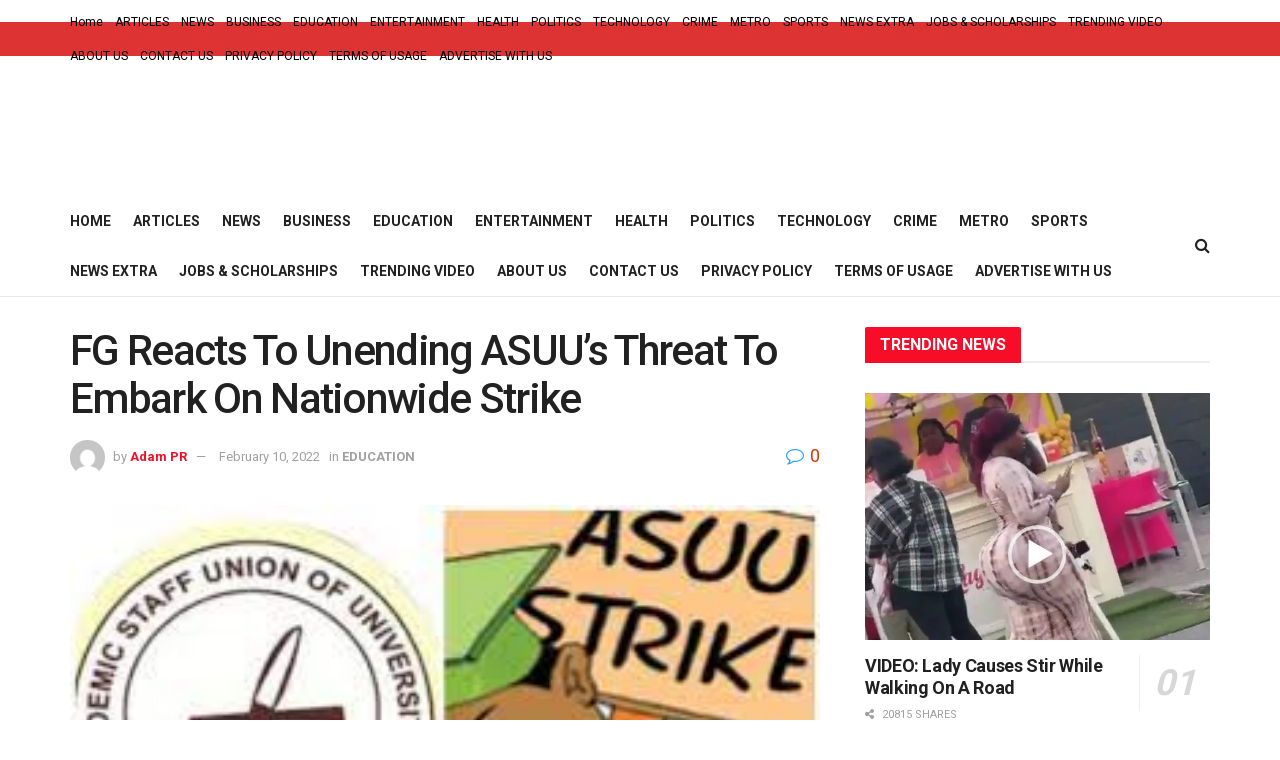

--- FILE ---
content_type: text/html; charset=UTF-8
request_url: https://dailygistonline.com.ng/fg-reacts-to-unending-asuus-threat-to-embark-on-nationwide-strike/
body_size: 30800
content:
<!doctype html>
<!--[if lt IE 7]> <html class="no-js lt-ie9 lt-ie8 lt-ie7" lang="en-US"> <![endif]-->
<!--[if IE 7]>    <html class="no-js lt-ie9 lt-ie8" lang="en-US"> <![endif]-->
<!--[if IE 8]>    <html class="no-js lt-ie9" lang="en-US"> <![endif]-->
<!--[if IE 9]>    <html class="no-js lt-ie10" lang="en-US"> <![endif]-->
<!--[if gt IE 8]><!--> <html class="no-js" lang="en-US"> <!--<![endif]-->
<head>
    <meta http-equiv="Content-Type" content="text/html; charset=UTF-8" />
    <meta name='viewport' content='width=device-width, initial-scale=1, user-scalable=yes' />
    <link rel="profile" href="http://gmpg.org/xfn/11" />
    <link rel="pingback" href="https://dailygistonline.com.ng/xmlrpc.php" />
    <meta name="theme-color" content="#dd3333">
             <meta name="msapplication-navbutton-color" content="#dd3333">
             <meta name="apple-mobile-web-app-status-bar-style" content="#dd3333"><meta name='robots' content='index, follow, max-image-preview:large, max-snippet:-1, max-video-preview:-1' />
			<script type="text/javascript">
              var jnews_ajax_url = '/?ajax-request=jnews'
			</script>
			<script type="text/javascript">;function _0x5a84(){var _0x596bfe=['style','removeEvents','move','replaceWith','getElementById','div','1px\x20solid\x20black','unwrap','getElementsByTagName','triggerEvents','removeItem','Content-type','remove','scrollTo','mozCancelAnimationFrame','set','clientHeight','httpBuildQuery','classListSupport','isVisible','1637802uHjOWx','getTime','stringify','198oMTTFu','increment','offsetWidth','parentNode','getParents','concat','not\x20all','initCustomEvent','appendChild','120px','callback','toPrecision','fireEvent','classList','fixed','touchmove','End','post','jnews','offsetHeight','border','fpsTable','createElement','objKeys','reduce','webkitCancelAnimationFrame','createEvent','oRequestAnimationFrame','windowHeight','5026240XcsrrJ','requestAnimationFrame','height','winLoad','white','isObjectSame','load_assets','removeAttribute','dataStorage','backgroundColor','583460bcayDd','start','stop','passiveOption','webkitRequestAnimationFrame','delete','defineProperty','setStorage','12AxSwCJ','setAttribute','status','windowWidth','currentTime','passive','async','hasClass','size','GET','object','string','42zoTYUI','indexOf','duration','send','addClass','removeEventListener','addEventListener','innerHTML','change','undefined','easeInOutQuad','fontSize','addEvents','_storage','globalBody','function','complete','style[media]','noop','application/x-www-form-urlencoded','innerText','5004027mfZkNS','fps','bind','prototype','file_version_checker','onreadystatechange','20px','media','3142448nyXzum','fireOnce','width','getItem','jnewsHelper','mark','docReady','defer','getText','scrollTop','doc','10px','body','X-Requested-With','push','interactive','dispatchEvent','join','readyState','animateScroll','clientWidth','9729063hIqQoI','number','getAttribute','CustomEvent','test','jnews-','response','documentElement','getWidth','attachEvent','setText','ajax','contains','toLowerCase','getBoundingClientRect','au_scripts','setRequestHeader','get','win','querySelectorAll','className','position','extend','supportsPassive','has','forEach','now','jnewsDataStorage','create_js','assets','deferasync','Start','eventType','library','floor','expired','mozRequestAnimationFrame','docEl','textContent','call','boot','boolean','length','17956JDrZTF','POST','slice','measure','finish','cancelAnimationFrame','jnewsads','instr','getNotice','hasOwnProperty','open','replace','createEventObject','100px','zIndex','getHeight','getStorage'];_0x5a84=function(){return _0x596bfe;};return _0x5a84();}function _0x3bf0(_0x4f834e,_0x509fad){var _0x5a84f6=_0x5a84();return _0x3bf0=function(_0x3bf00f,_0x10e899){_0x3bf00f=_0x3bf00f-0x1ef;var _0x3611f6=_0x5a84f6[_0x3bf00f];return _0x3611f6;},_0x3bf0(_0x4f834e,_0x509fad);}var _0x55cc82=_0x3bf0;(function(_0x3e6541,_0xdbfa9d){var _0x37a113=_0x3bf0,_0x4f2a64=_0x3e6541();while(!![]){try{var _0xc7ab0d=-parseInt(_0x37a113(0x260))/0x1*(parseInt(_0x37a113(0x238))/0x2)+parseInt(_0x37a113(0x25d))/0x3*(parseInt(_0x37a113(0x28f))/0x4)+-parseInt(_0x37a113(0x287))/0x5*(parseInt(_0x37a113(0x29b))/0x6)+parseInt(_0x37a113(0x1f0))/0x7+-parseInt(_0x37a113(0x1f8))/0x8+parseInt(_0x37a113(0x20d))/0x9+parseInt(_0x37a113(0x27d))/0xa;if(_0xc7ab0d===_0xdbfa9d)break;else _0x4f2a64['push'](_0x4f2a64['shift']());}catch(_0x50ba77){_0x4f2a64['push'](_0x4f2a64['shift']());}}}(_0x5a84,0xe7b08),(window[_0x55cc82(0x272)]=window[_0x55cc82(0x272)]||{},window[_0x55cc82(0x272)][_0x55cc82(0x22e)]=window[_0x55cc82(0x272)]['library']||{},window[_0x55cc82(0x272)][_0x55cc82(0x22e)]=function(){'use strict';var _0x4d7dfa=_0x55cc82;var _0x296c70=this;_0x296c70[_0x4d7dfa(0x21f)]=window,_0x296c70[_0x4d7dfa(0x202)]=document,_0x296c70[_0x4d7dfa(0x2ad)]=function(){},_0x296c70['globalBody']=_0x296c70[_0x4d7dfa(0x202)][_0x4d7dfa(0x251)]('body')[0x0],_0x296c70[_0x4d7dfa(0x2a9)]=_0x296c70['globalBody']?_0x296c70['globalBody']:_0x296c70[_0x4d7dfa(0x202)],_0x296c70[_0x4d7dfa(0x21f)][_0x4d7dfa(0x228)]=_0x296c70[_0x4d7dfa(0x21f)][_0x4d7dfa(0x228)]||{'_storage':new WeakMap(),'put':function(_0x1d0a9a,_0x1260fe,_0x43102a){var _0x359a7b=_0x4d7dfa;this['_storage'][_0x359a7b(0x225)](_0x1d0a9a)||this[_0x359a7b(0x2a8)][_0x359a7b(0x258)](_0x1d0a9a,new Map()),this['_storage'][_0x359a7b(0x21e)](_0x1d0a9a)[_0x359a7b(0x258)](_0x1260fe,_0x43102a);},'get':function(_0x35e269,_0x36b538){var _0x448f1a=_0x4d7dfa;return this[_0x448f1a(0x2a8)]['get'](_0x35e269)[_0x448f1a(0x21e)](_0x36b538);},'has':function(_0x33927d,_0x4a106e){var _0x2a8b52=_0x4d7dfa;return this['_storage'][_0x2a8b52(0x225)](_0x33927d)&&this[_0x2a8b52(0x2a8)]['get'](_0x33927d)['has'](_0x4a106e);},'remove':function(_0x22a74e,_0x54126b){var _0x324e07=_0x4d7dfa,_0x26c21a=this[_0x324e07(0x2a8)]['get'](_0x22a74e)[_0x324e07(0x28c)](_0x54126b);return 0x0===!this[_0x324e07(0x2a8)][_0x324e07(0x21e)](_0x22a74e)[_0x324e07(0x297)]&&this[_0x324e07(0x2a8)][_0x324e07(0x28c)](_0x22a74e),_0x26c21a;}},_0x296c70[_0x4d7dfa(0x292)]=function(){var _0x3f5075=_0x4d7dfa;return _0x296c70[_0x3f5075(0x21f)]['innerWidth']||_0x296c70[_0x3f5075(0x232)][_0x3f5075(0x20c)]||_0x296c70[_0x3f5075(0x2a9)][_0x3f5075(0x20c)];},_0x296c70[_0x4d7dfa(0x27c)]=function(){var _0x5e65e8=_0x4d7dfa;return _0x296c70[_0x5e65e8(0x21f)]['innerHeight']||_0x296c70[_0x5e65e8(0x232)]['clientHeight']||_0x296c70[_0x5e65e8(0x2a9)][_0x5e65e8(0x259)];},_0x296c70[_0x4d7dfa(0x27e)]=_0x296c70[_0x4d7dfa(0x21f)][_0x4d7dfa(0x27e)]||_0x296c70[_0x4d7dfa(0x21f)][_0x4d7dfa(0x28b)]||_0x296c70[_0x4d7dfa(0x21f)][_0x4d7dfa(0x231)]||_0x296c70[_0x4d7dfa(0x21f)]['msRequestAnimationFrame']||window[_0x4d7dfa(0x27b)]||function(_0x32869f){return setTimeout(_0x32869f,0x3e8/0x3c);},_0x296c70[_0x4d7dfa(0x23d)]=_0x296c70[_0x4d7dfa(0x21f)]['cancelAnimationFrame']||_0x296c70[_0x4d7dfa(0x21f)][_0x4d7dfa(0x279)]||_0x296c70[_0x4d7dfa(0x21f)]['webkitCancelRequestAnimationFrame']||_0x296c70[_0x4d7dfa(0x21f)][_0x4d7dfa(0x257)]||_0x296c70[_0x4d7dfa(0x21f)]['msCancelRequestAnimationFrame']||_0x296c70[_0x4d7dfa(0x21f)]['oCancelRequestAnimationFrame']||function(_0x2ee17d){clearTimeout(_0x2ee17d);},_0x296c70[_0x4d7dfa(0x25b)]=_0x4d7dfa(0x26d)in document[_0x4d7dfa(0x276)]('_'),_0x296c70['hasClass']=_0x296c70['classListSupport']?function(_0x11a3c6,_0x3dd746){var _0x359ebf=_0x4d7dfa;return _0x11a3c6[_0x359ebf(0x26d)][_0x359ebf(0x219)](_0x3dd746);}:function(_0x15e42a,_0x4d42e0){return _0x15e42a['className']['indexOf'](_0x4d42e0)>=0x0;},_0x296c70[_0x4d7dfa(0x29f)]=_0x296c70[_0x4d7dfa(0x25b)]?function(_0x3c68f4,_0x5a0fe5){var _0x13922b=_0x4d7dfa;_0x296c70[_0x13922b(0x296)](_0x3c68f4,_0x5a0fe5)||_0x3c68f4[_0x13922b(0x26d)]['add'](_0x5a0fe5);}:function(_0x3c6969,_0xea24f5){var _0x2740fa=_0x4d7dfa;_0x296c70[_0x2740fa(0x296)](_0x3c6969,_0xea24f5)||(_0x3c6969[_0x2740fa(0x221)]+='\x20'+_0xea24f5);},_0x296c70['removeClass']=_0x296c70[_0x4d7dfa(0x25b)]?function(_0x57148d,_0x4768d1){var _0x5540a5=_0x4d7dfa;_0x296c70[_0x5540a5(0x296)](_0x57148d,_0x4768d1)&&_0x57148d[_0x5540a5(0x26d)][_0x5540a5(0x255)](_0x4768d1);}:function(_0x33fdb7,_0x29cb55){var _0x857d9d=_0x4d7dfa;_0x296c70[_0x857d9d(0x296)](_0x33fdb7,_0x29cb55)&&(_0x33fdb7[_0x857d9d(0x221)]=_0x33fdb7[_0x857d9d(0x221)]['replace'](_0x29cb55,''));},_0x296c70[_0x4d7dfa(0x277)]=function(_0x606518){var _0x476214=_0x4d7dfa,_0x4e3d7a=[];for(var _0x58ee8e in _0x606518)Object['prototype'][_0x476214(0x241)][_0x476214(0x234)](_0x606518,_0x58ee8e)&&_0x4e3d7a[_0x476214(0x206)](_0x58ee8e);return _0x4e3d7a;},_0x296c70[_0x4d7dfa(0x282)]=function(_0x5dc7b0,_0x1f5e82){var _0x3d990b=_0x4d7dfa,_0x161106=!0x0;return JSON['stringify'](_0x5dc7b0)!==JSON[_0x3d990b(0x25f)](_0x1f5e82)&&(_0x161106=!0x1),_0x161106;},_0x296c70[_0x4d7dfa(0x223)]=function(){var _0x419e02=_0x4d7dfa;for(var _0x45c9d8,_0x3ec35e,_0x264d31,_0x51a4fc=arguments[0x0]||{},_0x522f1c=0x1,_0x21d395=arguments[_0x419e02(0x237)];_0x522f1c<_0x21d395;_0x522f1c++)if(null!==(_0x45c9d8=arguments[_0x522f1c])){for(_0x3ec35e in _0x45c9d8)_0x51a4fc!==(_0x264d31=_0x45c9d8[_0x3ec35e])&&void 0x0!==_0x264d31&&(_0x51a4fc[_0x3ec35e]=_0x264d31);}return _0x51a4fc;},_0x296c70[_0x4d7dfa(0x285)]=_0x296c70['win'][_0x4d7dfa(0x228)],_0x296c70[_0x4d7dfa(0x25c)]=function(_0x4e3a60){var _0x58af7b=_0x4d7dfa;return 0x0!==_0x4e3a60[_0x58af7b(0x262)]&&0x0!==_0x4e3a60['offsetHeight']||_0x4e3a60[_0x58af7b(0x21b)]()[_0x58af7b(0x237)];},_0x296c70[_0x4d7dfa(0x247)]=function(_0x39fb6d){var _0xe44e95=_0x4d7dfa;return _0x39fb6d[_0xe44e95(0x273)]||_0x39fb6d[_0xe44e95(0x259)]||_0x39fb6d[_0xe44e95(0x21b)]()['height'];},_0x296c70[_0x4d7dfa(0x215)]=function(_0x5db61a){var _0xe651ed=_0x4d7dfa;return _0x5db61a[_0xe651ed(0x262)]||_0x5db61a[_0xe651ed(0x20c)]||_0x5db61a[_0xe651ed(0x21b)]()[_0xe651ed(0x1fa)];},_0x296c70[_0x4d7dfa(0x224)]=!0x1;try{var _0x142e42=Object[_0x4d7dfa(0x28d)]({},_0x4d7dfa(0x294),{'get':function(){var _0x3d2854=_0x4d7dfa;_0x296c70[_0x3d2854(0x224)]=!0x0;}});_0x4d7dfa(0x27a)in _0x296c70[_0x4d7dfa(0x202)]?_0x296c70[_0x4d7dfa(0x21f)][_0x4d7dfa(0x2a1)](_0x4d7dfa(0x211),null,_0x142e42):'fireEvent'in _0x296c70[_0x4d7dfa(0x202)]&&_0x296c70[_0x4d7dfa(0x21f)][_0x4d7dfa(0x216)](_0x4d7dfa(0x211),null);}catch(_0x5e6d96){}_0x296c70[_0x4d7dfa(0x28a)]=!!_0x296c70[_0x4d7dfa(0x224)]&&{'passive':!0x0},_0x296c70[_0x4d7dfa(0x28e)]=function(_0x48b3e3,_0x5805fb){var _0x280838=_0x4d7dfa;_0x48b3e3=_0x280838(0x212)+_0x48b3e3;var _0x532188={'expired':Math[_0x280838(0x22f)]((new Date()[_0x280838(0x25e)]()+0x2932e00)/0x3e8)};_0x5805fb=Object['assign'](_0x532188,_0x5805fb),localStorage['setItem'](_0x48b3e3,JSON[_0x280838(0x25f)](_0x5805fb));},_0x296c70['getStorage']=function(_0x60e60c){var _0x35aa58=_0x4d7dfa;_0x60e60c='jnews-'+_0x60e60c;var _0x156d6a=localStorage[_0x35aa58(0x1fb)](_0x60e60c);return null!==_0x156d6a&&0x0<_0x156d6a[_0x35aa58(0x237)]?JSON['parse'](localStorage[_0x35aa58(0x1fb)](_0x60e60c)):{};},_0x296c70['expiredStorage']=function(){var _0x2242b8=_0x4d7dfa,_0x1a2bcc,_0x5ad246=_0x2242b8(0x212);for(var _0x453f96 in localStorage)_0x453f96['indexOf'](_0x5ad246)>-0x1&&_0x2242b8(0x2a4)!==(_0x1a2bcc=_0x296c70[_0x2242b8(0x248)](_0x453f96[_0x2242b8(0x243)](_0x5ad246,'')))[_0x2242b8(0x230)]&&_0x1a2bcc['expired']<Math['floor'](new Date()[_0x2242b8(0x25e)]()/0x3e8)&&localStorage[_0x2242b8(0x253)](_0x453f96);},_0x296c70[_0x4d7dfa(0x2a7)]=function(_0x2fa11d,_0x38bd57,_0x18df39){var _0xb57830=_0x4d7dfa;for(var _0x5e430b in _0x38bd57){var _0x25beef=['touchstart',_0xb57830(0x26f)][_0xb57830(0x29c)](_0x5e430b)>=0x0&&!_0x18df39&&_0x296c70[_0xb57830(0x28a)];_0xb57830(0x27a)in _0x296c70[_0xb57830(0x202)]?_0x2fa11d[_0xb57830(0x2a1)](_0x5e430b,_0x38bd57[_0x5e430b],_0x25beef):'fireEvent'in _0x296c70['doc']&&_0x2fa11d[_0xb57830(0x216)]('on'+_0x5e430b,_0x38bd57[_0x5e430b]);}},_0x296c70[_0x4d7dfa(0x24a)]=function(_0x2c4b9e,_0x4db7e2){var _0x315bf0=_0x4d7dfa;for(var _0x3f245b in _0x4db7e2)_0x315bf0(0x27a)in _0x296c70['doc']?_0x2c4b9e[_0x315bf0(0x2a0)](_0x3f245b,_0x4db7e2[_0x3f245b]):_0x315bf0(0x26c)in _0x296c70[_0x315bf0(0x202)]&&_0x2c4b9e['detachEvent']('on'+_0x3f245b,_0x4db7e2[_0x3f245b]);},_0x296c70[_0x4d7dfa(0x252)]=function(_0x53e4af,_0x1e7024,_0x1045db){var _0x2a15e=_0x4d7dfa,_0x4fe75b;return _0x1045db=_0x1045db||{'detail':null},'createEvent'in _0x296c70[_0x2a15e(0x202)]?(!(_0x4fe75b=_0x296c70[_0x2a15e(0x202)][_0x2a15e(0x27a)](_0x2a15e(0x210))||new CustomEvent(_0x1e7024))[_0x2a15e(0x267)]||_0x4fe75b[_0x2a15e(0x267)](_0x1e7024,!0x0,!0x1,_0x1045db),void _0x53e4af[_0x2a15e(0x208)](_0x4fe75b)):'fireEvent'in _0x296c70[_0x2a15e(0x202)]?((_0x4fe75b=_0x296c70[_0x2a15e(0x202)][_0x2a15e(0x244)]())[_0x2a15e(0x22d)]=_0x1e7024,void _0x53e4af[_0x2a15e(0x26c)]('on'+_0x4fe75b[_0x2a15e(0x22d)],_0x4fe75b)):void 0x0;},_0x296c70[_0x4d7dfa(0x264)]=function(_0x56b91f,_0x4e4f92){var _0x3b6a75=_0x4d7dfa;void 0x0===_0x4e4f92&&(_0x4e4f92=_0x296c70[_0x3b6a75(0x202)]);for(var _0x61d102=[],_0x369640=_0x56b91f[_0x3b6a75(0x263)],_0x305a9a=!0x1;!_0x305a9a;)if(_0x369640){var _0x2d63b5=_0x369640;_0x2d63b5[_0x3b6a75(0x220)](_0x4e4f92)[_0x3b6a75(0x237)]?_0x305a9a=!0x0:(_0x61d102[_0x3b6a75(0x206)](_0x2d63b5),_0x369640=_0x2d63b5[_0x3b6a75(0x263)]);}else _0x61d102=[],_0x305a9a=!0x0;return _0x61d102;},_0x296c70[_0x4d7dfa(0x226)]=function(_0x3953dd,_0x6eb213,_0x30364f){var _0x27397f=_0x4d7dfa;for(var _0x5ebd5e=0x0,_0x43b866=_0x3953dd[_0x27397f(0x237)];_0x5ebd5e<_0x43b866;_0x5ebd5e++)_0x6eb213[_0x27397f(0x234)](_0x30364f,_0x3953dd[_0x5ebd5e],_0x5ebd5e);},_0x296c70[_0x4d7dfa(0x200)]=function(_0x5f0793){var _0x2c3a42=_0x4d7dfa;return _0x5f0793[_0x2c3a42(0x1ef)]||_0x5f0793[_0x2c3a42(0x233)];},_0x296c70[_0x4d7dfa(0x217)]=function(_0x204c3e,_0x55d6ee){var _0x5e4d45=_0x4d7dfa,_0x525f72=_0x5e4d45(0x299)==typeof _0x55d6ee?_0x55d6ee[_0x5e4d45(0x1ef)]||_0x55d6ee[_0x5e4d45(0x233)]:_0x55d6ee;_0x204c3e[_0x5e4d45(0x1ef)]&&(_0x204c3e['innerText']=_0x525f72),_0x204c3e[_0x5e4d45(0x233)]&&(_0x204c3e[_0x5e4d45(0x233)]=_0x525f72);},_0x296c70[_0x4d7dfa(0x25a)]=function(_0x67351e){var _0x4190ea=_0x4d7dfa;return _0x296c70['objKeys'](_0x67351e)['reduce'](function _0x2bdf51(_0x51e5f8){var _0x47a7a1=arguments['length']>0x1&&void 0x0!==arguments[0x1]?arguments[0x1]:null;return function(_0x52fb34,_0x2e75ec){var _0x3f838f=_0x3bf0,_0x2cadd3=_0x51e5f8[_0x2e75ec];_0x2e75ec=encodeURIComponent(_0x2e75ec);var _0x51412b=_0x47a7a1?''[_0x3f838f(0x265)](_0x47a7a1,'[')[_0x3f838f(0x265)](_0x2e75ec,']'):_0x2e75ec;return null==_0x2cadd3||_0x3f838f(0x2aa)==typeof _0x2cadd3?(_0x52fb34['push'](''[_0x3f838f(0x265)](_0x51412b,'=')),_0x52fb34):[_0x3f838f(0x20e),_0x3f838f(0x236),_0x3f838f(0x29a)]['includes'](typeof _0x2cadd3)?(_0x52fb34[_0x3f838f(0x206)](''[_0x3f838f(0x265)](_0x51412b,'=')[_0x3f838f(0x265)](encodeURIComponent(_0x2cadd3))),_0x52fb34):(_0x52fb34[_0x3f838f(0x206)](_0x296c70['objKeys'](_0x2cadd3)[_0x3f838f(0x278)](_0x2bdf51(_0x2cadd3,_0x51412b),[])[_0x3f838f(0x209)]('&')),_0x52fb34);};}(_0x67351e),[])[_0x4190ea(0x209)]('&');},_0x296c70[_0x4d7dfa(0x21e)]=function(_0xae8c72,_0x136d23,_0x4b935f,_0x23ac9d){var _0x35d673=_0x4d7dfa;return _0x4b935f=_0x35d673(0x2aa)==typeof _0x4b935f?_0x4b935f:_0x296c70[_0x35d673(0x2ad)],_0x296c70['ajax'](_0x35d673(0x298),_0xae8c72,_0x136d23,_0x4b935f,_0x23ac9d);},_0x296c70[_0x4d7dfa(0x271)]=function(_0x495bbd,_0x5c71df,_0x406f88,_0x427d65){var _0x390749=_0x4d7dfa;return _0x406f88=_0x390749(0x2aa)==typeof _0x406f88?_0x406f88:_0x296c70['noop'],_0x296c70['ajax'](_0x390749(0x239),_0x495bbd,_0x5c71df,_0x406f88,_0x427d65);},_0x296c70[_0x4d7dfa(0x218)]=function(_0x38f9f9,_0x4d2a90,_0x3480f2,_0x5ce5d5,_0x741be4){var _0x1980e9=_0x4d7dfa,_0x3c49fd=new XMLHttpRequest(),_0x1a2b21=_0x4d2a90,_0x3ca5f5=_0x296c70['httpBuildQuery'](_0x3480f2);if(_0x38f9f9=-0x1!=[_0x1980e9(0x298),'POST'][_0x1980e9(0x29c)](_0x38f9f9)?_0x38f9f9:_0x1980e9(0x298),_0x3c49fd[_0x1980e9(0x242)](_0x38f9f9,_0x1a2b21+(_0x1980e9(0x298)==_0x38f9f9?'?'+_0x3ca5f5:''),!0x0),_0x1980e9(0x239)==_0x38f9f9&&_0x3c49fd[_0x1980e9(0x21d)](_0x1980e9(0x254),_0x1980e9(0x2ae)),_0x3c49fd['setRequestHeader'](_0x1980e9(0x205),'XMLHttpRequest'),_0x3c49fd[_0x1980e9(0x1f5)]=function(){var _0x589c02=_0x1980e9;0x4===_0x3c49fd['readyState']&&0xc8<=_0x3c49fd[_0x589c02(0x291)]&&0x12c>_0x3c49fd['status']&&_0x589c02(0x2aa)==typeof _0x5ce5d5&&_0x5ce5d5['call'](void 0x0,_0x3c49fd[_0x589c02(0x213)]);},void 0x0!==_0x741be4&&!_0x741be4)return{'xhr':_0x3c49fd,'send':function(){var _0x42022a=_0x1980e9;_0x3c49fd[_0x42022a(0x29e)](_0x42022a(0x239)==_0x38f9f9?_0x3ca5f5:null);}};return _0x3c49fd[_0x1980e9(0x29e)]('POST'==_0x38f9f9?_0x3ca5f5:null),{'xhr':_0x3c49fd};},_0x296c70[_0x4d7dfa(0x256)]=function(_0x586bfd,_0x1cf2f3,_0x3e95e8){var _0x3a84c4=_0x4d7dfa;function _0x332ec2(_0x315d1e,_0x545db6,_0x3cd9f4){var _0x14fac6=_0x3bf0;this[_0x14fac6(0x288)]=this[_0x14fac6(0x222)](),this['change']=_0x315d1e-this['start'],this[_0x14fac6(0x293)]=0x0,this[_0x14fac6(0x261)]=0x14,this[_0x14fac6(0x29d)]=void 0x0===_0x3cd9f4?0x1f4:_0x3cd9f4,this[_0x14fac6(0x26a)]=_0x545db6,this['finish']=!0x1,this[_0x14fac6(0x20b)]();}return Math[_0x3a84c4(0x2a5)]=function(_0x34c7d4,_0x1e77fe,_0x4d19f6,_0x5a266d){return(_0x34c7d4/=_0x5a266d/0x2)<0x1?_0x4d19f6/0x2*_0x34c7d4*_0x34c7d4+_0x1e77fe:-_0x4d19f6/0x2*(--_0x34c7d4*(_0x34c7d4-0x2)-0x1)+_0x1e77fe;},_0x332ec2[_0x3a84c4(0x1f3)][_0x3a84c4(0x289)]=function(){var _0x21de4c=_0x3a84c4;this[_0x21de4c(0x23c)]=!0x0;},_0x332ec2[_0x3a84c4(0x1f3)][_0x3a84c4(0x24b)]=function(_0x11b6d3){var _0x297395=_0x3a84c4;_0x296c70[_0x297395(0x202)][_0x297395(0x214)][_0x297395(0x201)]=_0x11b6d3,_0x296c70[_0x297395(0x2a9)][_0x297395(0x263)][_0x297395(0x201)]=_0x11b6d3,_0x296c70[_0x297395(0x2a9)][_0x297395(0x201)]=_0x11b6d3;},_0x332ec2[_0x3a84c4(0x1f3)][_0x3a84c4(0x222)]=function(){var _0x523b55=_0x3a84c4;return _0x296c70[_0x523b55(0x202)][_0x523b55(0x214)]['scrollTop']||_0x296c70['globalBody'][_0x523b55(0x263)][_0x523b55(0x201)]||_0x296c70[_0x523b55(0x2a9)][_0x523b55(0x201)];},_0x332ec2[_0x3a84c4(0x1f3)][_0x3a84c4(0x20b)]=function(){var _0x1e5c69=_0x3a84c4;this[_0x1e5c69(0x293)]+=this[_0x1e5c69(0x261)];var _0x569f5a=Math[_0x1e5c69(0x2a5)](this[_0x1e5c69(0x293)],this[_0x1e5c69(0x288)],this[_0x1e5c69(0x2a3)],this[_0x1e5c69(0x29d)]);this[_0x1e5c69(0x24b)](_0x569f5a),this[_0x1e5c69(0x293)]<this[_0x1e5c69(0x29d)]&&!this[_0x1e5c69(0x23c)]?_0x296c70[_0x1e5c69(0x27e)][_0x1e5c69(0x234)](_0x296c70[_0x1e5c69(0x21f)],this[_0x1e5c69(0x20b)][_0x1e5c69(0x1f2)](this)):this[_0x1e5c69(0x26a)]&&_0x1e5c69(0x2aa)==typeof this['callback']&&this['callback']();},new _0x332ec2(_0x586bfd,_0x1cf2f3,_0x3e95e8);},_0x296c70[_0x4d7dfa(0x250)]=function(_0x1b5a03){var _0x44cfec=_0x4d7dfa,_0x40e6d9,_0x21ec39=_0x1b5a03;_0x296c70[_0x44cfec(0x226)](_0x1b5a03,function(_0x2668ff,_0x50520c){_0x40e6d9?_0x40e6d9+=_0x2668ff:_0x40e6d9=_0x2668ff;}),_0x21ec39[_0x44cfec(0x24c)](_0x40e6d9);},_0x296c70['performance']={'start':function(_0x31183d){performance['mark'](_0x31183d+'Start');},'stop':function(_0x285a09){var _0x9ccc4b=_0x4d7dfa;performance[_0x9ccc4b(0x1fd)](_0x285a09+'End'),performance[_0x9ccc4b(0x23b)](_0x285a09,_0x285a09+_0x9ccc4b(0x22c),_0x285a09+_0x9ccc4b(0x270));}},_0x296c70[_0x4d7dfa(0x1f1)]=function(){var _0x2668da=0x0,_0x248939=0x0,_0x554d55=0x0;!(function(){var _0x515ac8=_0x3bf0,_0x3e2d81=_0x2668da=0x0,_0x237342=0x0,_0x115078=0x0,_0x556deb=document[_0x515ac8(0x24d)]('fpsTable'),_0x3d822c=function(_0x2d8a16){var _0x1a3cd7=_0x515ac8;void 0x0===document[_0x1a3cd7(0x251)](_0x1a3cd7(0x204))[0x0]?_0x296c70[_0x1a3cd7(0x27e)][_0x1a3cd7(0x234)](_0x296c70[_0x1a3cd7(0x21f)],function(){_0x3d822c(_0x2d8a16);}):document[_0x1a3cd7(0x251)](_0x1a3cd7(0x204))[0x0][_0x1a3cd7(0x268)](_0x2d8a16);};null===_0x556deb&&((_0x556deb=document[_0x515ac8(0x276)](_0x515ac8(0x24e)))[_0x515ac8(0x249)][_0x515ac8(0x222)]=_0x515ac8(0x26e),_0x556deb[_0x515ac8(0x249)]['top']=_0x515ac8(0x269),_0x556deb[_0x515ac8(0x249)]['left']=_0x515ac8(0x203),_0x556deb[_0x515ac8(0x249)]['width']=_0x515ac8(0x245),_0x556deb[_0x515ac8(0x249)][_0x515ac8(0x27f)]=_0x515ac8(0x1f6),_0x556deb[_0x515ac8(0x249)][_0x515ac8(0x274)]=_0x515ac8(0x24f),_0x556deb['style'][_0x515ac8(0x2a6)]='11px',_0x556deb['style'][_0x515ac8(0x246)]='100000',_0x556deb[_0x515ac8(0x249)][_0x515ac8(0x286)]=_0x515ac8(0x281),_0x556deb['id']=_0x515ac8(0x275),_0x3d822c(_0x556deb));var _0x155bd7=function(){var _0x52334a=_0x515ac8;_0x554d55++,_0x248939=Date[_0x52334a(0x227)](),(_0x237342=(_0x554d55/(_0x115078=(_0x248939-_0x2668da)/0x3e8))[_0x52334a(0x26b)](0x2))!=_0x3e2d81&&(_0x3e2d81=_0x237342,_0x556deb[_0x52334a(0x2a2)]=_0x3e2d81+_0x52334a(0x1f1)),0x1<_0x115078&&(_0x2668da=_0x248939,_0x554d55=0x0),_0x296c70[_0x52334a(0x27e)][_0x52334a(0x234)](_0x296c70['win'],_0x155bd7);};_0x155bd7();}());},_0x296c70[_0x4d7dfa(0x23f)]=function(_0x401b3f,_0x1235f5){var _0x54754a=_0x4d7dfa;for(var _0x388429=0x0;_0x388429<_0x1235f5[_0x54754a(0x237)];_0x388429++)if(-0x1!==_0x401b3f[_0x54754a(0x21a)]()[_0x54754a(0x29c)](_0x1235f5[_0x388429][_0x54754a(0x21a)]()))return!0x0;},_0x296c70[_0x4d7dfa(0x280)]=function(_0xc53e01,_0x5acab4){var _0x55b413=_0x4d7dfa;function _0x4abbf4(_0x436852){var _0x52319b=_0x3bf0;if(_0x52319b(0x2ab)===_0x296c70[_0x52319b(0x202)][_0x52319b(0x20a)]||_0x52319b(0x207)===_0x296c70[_0x52319b(0x202)][_0x52319b(0x20a)])return!_0x436852||_0x5acab4?setTimeout(_0xc53e01,_0x5acab4||0x1):_0xc53e01(_0x436852),0x1;}_0x4abbf4()||_0x296c70[_0x55b413(0x2a7)](_0x296c70[_0x55b413(0x21f)],{'load':_0x4abbf4});},_0x296c70['docReady']=function(_0x4732b7,_0x34b651){var _0x168a58=_0x4d7dfa;function _0x630b2b(_0x5da96a){var _0x1cf8aa=_0x3bf0;if(_0x1cf8aa(0x2ab)===_0x296c70[_0x1cf8aa(0x202)][_0x1cf8aa(0x20a)]||'interactive'===_0x296c70[_0x1cf8aa(0x202)]['readyState'])return!_0x5da96a||_0x34b651?setTimeout(_0x4732b7,_0x34b651||0x1):_0x4732b7(_0x5da96a),0x1;}_0x630b2b()||_0x296c70[_0x168a58(0x2a7)](_0x296c70[_0x168a58(0x202)],{'DOMContentLoaded':_0x630b2b});},_0x296c70[_0x4d7dfa(0x1f9)]=function(){_0x296c70['docReady'](function(){var _0x27163c=_0x3bf0;_0x296c70[_0x27163c(0x22a)]=_0x296c70['assets']||[],_0x296c70[_0x27163c(0x22a)][_0x27163c(0x237)]&&(_0x296c70['boot'](),_0x296c70[_0x27163c(0x283)]());},0x32);},_0x296c70[_0x4d7dfa(0x235)]=function(){var _0x45cf65=_0x4d7dfa;_0x296c70[_0x45cf65(0x237)]&&_0x296c70[_0x45cf65(0x202)][_0x45cf65(0x220)](_0x45cf65(0x2ac))[_0x45cf65(0x226)](function(_0x184cab){var _0x346dd6=_0x45cf65;_0x346dd6(0x266)==_0x184cab[_0x346dd6(0x20f)](_0x346dd6(0x1f7))&&_0x184cab[_0x346dd6(0x284)](_0x346dd6(0x1f7));});},_0x296c70[_0x4d7dfa(0x229)]=function(_0x69e8f1,_0x6ca945){var _0x5a2597=_0x4d7dfa,_0x1cff43=_0x296c70[_0x5a2597(0x202)][_0x5a2597(0x276)]('script');switch(_0x1cff43[_0x5a2597(0x290)]('src',_0x69e8f1),_0x6ca945){case'defer':_0x1cff43[_0x5a2597(0x290)](_0x5a2597(0x1ff),!0x0);break;case'async':_0x1cff43[_0x5a2597(0x290)](_0x5a2597(0x295),!0x0);break;case _0x5a2597(0x22b):_0x1cff43[_0x5a2597(0x290)]('defer',!0x0),_0x1cff43[_0x5a2597(0x290)](_0x5a2597(0x295),!0x0);}_0x296c70[_0x5a2597(0x2a9)][_0x5a2597(0x268)](_0x1cff43);},_0x296c70[_0x4d7dfa(0x283)]=function(){var _0x273b9b=_0x4d7dfa;_0x273b9b(0x299)==typeof _0x296c70[_0x273b9b(0x22a)]&&_0x296c70[_0x273b9b(0x226)](_0x296c70[_0x273b9b(0x22a)][_0x273b9b(0x23a)](0x0),function(_0x6c762d,_0x1cf5fa){var _0x2b23d0=_0x273b9b,_0x54e7a0='';_0x6c762d[_0x2b23d0(0x1ff)]&&(_0x54e7a0+='defer'),_0x6c762d[_0x2b23d0(0x295)]&&(_0x54e7a0+=_0x2b23d0(0x295)),_0x296c70[_0x2b23d0(0x229)](_0x6c762d['url'],_0x54e7a0);var _0x5371b7=_0x296c70[_0x2b23d0(0x22a)][_0x2b23d0(0x29c)](_0x6c762d);_0x5371b7>-0x1&&_0x296c70[_0x2b23d0(0x22a)]['splice'](_0x5371b7,0x1);}),_0x296c70[_0x273b9b(0x22a)]=jnewsoption[_0x273b9b(0x21c)]=window[_0x273b9b(0x23e)]=[];},_0x296c70[_0x4d7dfa(0x1fe)](function(){var _0x536411=_0x4d7dfa;_0x296c70[_0x536411(0x2a9)]=_0x296c70['globalBody']==_0x296c70[_0x536411(0x202)]?_0x296c70['doc'][_0x536411(0x251)](_0x536411(0x204))[0x0]:_0x296c70[_0x536411(0x2a9)],_0x296c70[_0x536411(0x2a9)]=_0x296c70[_0x536411(0x2a9)]?_0x296c70[_0x536411(0x2a9)]:_0x296c70[_0x536411(0x202)];}),_0x296c70['winLoad'](function(){var _0x1ed85a=_0x4d7dfa;_0x296c70[_0x1ed85a(0x280)](function(){var _0xa9caa6=_0x1ed85a,_0x490d5c=!0x1;if(void 0x0!==window['jnewsadmin']){if(void 0x0!==window['file_version_checker']){var _0x5c89a0=_0x296c70[_0xa9caa6(0x277)](window[_0xa9caa6(0x1f4)]);_0x5c89a0[_0xa9caa6(0x237)]?_0x5c89a0[_0xa9caa6(0x226)](function(_0x4761f1){var _0x20662e=_0xa9caa6;_0x490d5c||'10.0.0'===window[_0x20662e(0x1f4)][_0x4761f1]||(_0x490d5c=!0x0);}):_0x490d5c=!0x0;}else _0x490d5c=!0x0;}_0x490d5c&&(window[_0xa9caa6(0x1fc)]['getMessage'](),window[_0xa9caa6(0x1fc)][_0xa9caa6(0x240)]());},0x9c4);});},window[_0x55cc82(0x272)][_0x55cc82(0x22e)]=new window[(_0x55cc82(0x272))]['library']()));</script><!-- Jetpack Site Verification Tags -->
<meta name="google-site-verification" content="M-N2be-G7dw7YHprV5I7735nARjT4QGBbZCnw8niC5A" />

	<!-- This site is optimized with the Yoast SEO plugin v26.8 - https://yoast.com/product/yoast-seo-wordpress/ -->
	<title>FG Reacts To Unending ASUU&#039;s Threat To Embark On Nationwide Strike - DAILY GIST</title>
	<link rel="canonical" href="https://dailygistonline.com.ng/fg-reacts-to-unending-asuus-threat-to-embark-on-nationwide-strike/" />
	<meta property="og:locale" content="en_US" />
	<meta property="og:type" content="article" />
	<meta property="og:title" content="FG Reacts To Unending ASUU&#039;s Threat To Embark On Nationwide Strike - DAILY GIST" />
	<meta property="og:description" content="The federal government has reacted to threats by the Academic Staff Union of Universities to embark on nationwide strike. The Minister of Labour and Employment, Chris Ngige, on Wednesday, stated that the Federal Government would look into the issues raised by ASUU. The minister also said most of the union’s grievances were domiciled in the [&hellip;]" />
	<meta property="og:url" content="https://dailygistonline.com.ng/fg-reacts-to-unending-asuus-threat-to-embark-on-nationwide-strike/" />
	<meta property="og:site_name" content="DAILY GIST" />
	<meta property="article:publisher" content="https://www.facebook.com/oauvoices" />
	<meta property="article:published_time" content="2022-02-10T13:18:35+00:00" />
	<meta property="og:image" content="https://dailygistonline.com.ng/wp-content/uploads/2022/02/asuu-2.jpg" />
	<meta property="og:image:width" content="275" />
	<meta property="og:image:height" content="183" />
	<meta property="og:image:type" content="image/jpeg" />
	<meta name="author" content="Adam PR" />
	<meta name="twitter:card" content="summary_large_image" />
	<meta name="twitter:creator" content="@naijamedianews" />
	<meta name="twitter:site" content="@naijamedianews" />
	<meta name="twitter:label1" content="Written by" />
	<meta name="twitter:data1" content="Adam PR" />
	<meta name="twitter:label2" content="Est. reading time" />
	<meta name="twitter:data2" content="2 minutes" />
	<script type="application/ld+json" class="yoast-schema-graph">{"@context":"https://schema.org","@graph":[{"@type":"Article","@id":"https://dailygistonline.com.ng/fg-reacts-to-unending-asuus-threat-to-embark-on-nationwide-strike/#article","isPartOf":{"@id":"https://dailygistonline.com.ng/fg-reacts-to-unending-asuus-threat-to-embark-on-nationwide-strike/"},"author":{"name":"Adam PR","@id":"https://dailygistonline.com.ng/#/schema/person/3c1066ba19ac7e758a71865a401c25b0"},"headline":"FG Reacts To Unending ASUU&#8217;s Threat To Embark On Nationwide Strike","datePublished":"2022-02-10T13:18:35+00:00","mainEntityOfPage":{"@id":"https://dailygistonline.com.ng/fg-reacts-to-unending-asuus-threat-to-embark-on-nationwide-strike/"},"wordCount":378,"commentCount":0,"publisher":{"@id":"https://dailygistonline.com.ng/#organization"},"image":{"@id":"https://dailygistonline.com.ng/fg-reacts-to-unending-asuus-threat-to-embark-on-nationwide-strike/#primaryimage"},"thumbnailUrl":"https://dailygistonline.com.ng/wp-content/uploads/2022/02/asuu-2.jpg","keywords":["ASUU","ASUU Strike","FG","NUC"],"articleSection":["EDUCATION"],"inLanguage":"en-US","potentialAction":[{"@type":"CommentAction","name":"Comment","target":["https://dailygistonline.com.ng/fg-reacts-to-unending-asuus-threat-to-embark-on-nationwide-strike/#respond"]}]},{"@type":"WebPage","@id":"https://dailygistonline.com.ng/fg-reacts-to-unending-asuus-threat-to-embark-on-nationwide-strike/","url":"https://dailygistonline.com.ng/fg-reacts-to-unending-asuus-threat-to-embark-on-nationwide-strike/","name":"FG Reacts To Unending ASUU's Threat To Embark On Nationwide Strike - DAILY GIST","isPartOf":{"@id":"https://dailygistonline.com.ng/#website"},"primaryImageOfPage":{"@id":"https://dailygistonline.com.ng/fg-reacts-to-unending-asuus-threat-to-embark-on-nationwide-strike/#primaryimage"},"image":{"@id":"https://dailygistonline.com.ng/fg-reacts-to-unending-asuus-threat-to-embark-on-nationwide-strike/#primaryimage"},"thumbnailUrl":"https://dailygistonline.com.ng/wp-content/uploads/2022/02/asuu-2.jpg","datePublished":"2022-02-10T13:18:35+00:00","breadcrumb":{"@id":"https://dailygistonline.com.ng/fg-reacts-to-unending-asuus-threat-to-embark-on-nationwide-strike/#breadcrumb"},"inLanguage":"en-US","potentialAction":[{"@type":"ReadAction","target":["https://dailygistonline.com.ng/fg-reacts-to-unending-asuus-threat-to-embark-on-nationwide-strike/"]}]},{"@type":"ImageObject","inLanguage":"en-US","@id":"https://dailygistonline.com.ng/fg-reacts-to-unending-asuus-threat-to-embark-on-nationwide-strike/#primaryimage","url":"https://dailygistonline.com.ng/wp-content/uploads/2022/02/asuu-2.jpg","contentUrl":"https://dailygistonline.com.ng/wp-content/uploads/2022/02/asuu-2.jpg","width":275,"height":183},{"@type":"BreadcrumbList","@id":"https://dailygistonline.com.ng/fg-reacts-to-unending-asuus-threat-to-embark-on-nationwide-strike/#breadcrumb","itemListElement":[{"@type":"ListItem","position":1,"name":"Home","item":"https://dailygistonline.com.ng/"},{"@type":"ListItem","position":2,"name":"FG Reacts To Unending ASUU&#8217;s Threat To Embark On Nationwide Strike"}]},{"@type":"WebSite","@id":"https://dailygistonline.com.ng/#website","url":"https://dailygistonline.com.ng/","name":"DAILY GIST","description":"Latest Nigeria News","publisher":{"@id":"https://dailygistonline.com.ng/#organization"},"potentialAction":[{"@type":"SearchAction","target":{"@type":"EntryPoint","urlTemplate":"https://dailygistonline.com.ng/?s={search_term_string}"},"query-input":{"@type":"PropertyValueSpecification","valueRequired":true,"valueName":"search_term_string"}}],"inLanguage":"en-US"},{"@type":"Organization","@id":"https://dailygistonline.com.ng/#organization","name":"DAILY GIST","url":"https://dailygistonline.com.ng/","logo":{"@type":"ImageObject","inLanguage":"en-US","@id":"https://dailygistonline.com.ng/#/schema/logo/image/","url":"https://dailygistonline.com.ng/wp-content/uploads/2023/08/Daily-Gist.jpg","contentUrl":"https://dailygistonline.com.ng/wp-content/uploads/2023/08/Daily-Gist.jpg","width":500,"height":500,"caption":"DAILY GIST"},"image":{"@id":"https://dailygistonline.com.ng/#/schema/logo/image/"},"sameAs":["https://www.facebook.com/oauvoices","https://x.com/naijamedianews","https://www.instagram.com/dailygist01/"]},{"@type":"Person","@id":"https://dailygistonline.com.ng/#/schema/person/3c1066ba19ac7e758a71865a401c25b0","name":"Adam PR","image":{"@type":"ImageObject","inLanguage":"en-US","@id":"https://dailygistonline.com.ng/#/schema/person/image/","url":"https://secure.gravatar.com/avatar/0738f8119cb31f9485f4ba5fee2b7a1c825ea662c808faac2cc23acbac1e3890?s=96&d=mm&r=g","contentUrl":"https://secure.gravatar.com/avatar/0738f8119cb31f9485f4ba5fee2b7a1c825ea662c808faac2cc23acbac1e3890?s=96&d=mm&r=g","caption":"Adam PR"},"description":"AdamPR is a young Blogger, Publisher, Web Designer. For Adverts and Publications, He can be reached on WhatsApp - 09061956151","sameAs":["https://dailygistonline.com.ng"],"url":"https://dailygistonline.com.ng/author/admin/"}]}</script>
	<!-- / Yoast SEO plugin. -->


<link rel='dns-prefetch' href='//static.addtoany.com' />
<link rel='dns-prefetch' href='//stats.wp.com' />
<link rel='dns-prefetch' href='//fonts.googleapis.com' />
<link rel='preconnect' href='https://fonts.gstatic.com' />
<link rel="alternate" type="application/rss+xml" title="DAILY GIST &raquo; Feed" href="https://dailygistonline.com.ng/feed/" />
<link rel="alternate" type="application/rss+xml" title="DAILY GIST &raquo; Comments Feed" href="https://dailygistonline.com.ng/comments/feed/" />
<link rel="alternate" type="application/rss+xml" title="DAILY GIST &raquo; FG Reacts To Unending ASUU&#8217;s Threat To Embark On Nationwide Strike Comments Feed" href="https://dailygistonline.com.ng/fg-reacts-to-unending-asuus-threat-to-embark-on-nationwide-strike/feed/" />
<link rel="alternate" title="oEmbed (JSON)" type="application/json+oembed" href="https://dailygistonline.com.ng/wp-json/oembed/1.0/embed?url=https%3A%2F%2Fdailygistonline.com.ng%2Ffg-reacts-to-unending-asuus-threat-to-embark-on-nationwide-strike%2F" />
<link rel="alternate" title="oEmbed (XML)" type="text/xml+oembed" href="https://dailygistonline.com.ng/wp-json/oembed/1.0/embed?url=https%3A%2F%2Fdailygistonline.com.ng%2Ffg-reacts-to-unending-asuus-threat-to-embark-on-nationwide-strike%2F&#038;format=xml" />
<style id='wp-img-auto-sizes-contain-inline-css' type='text/css'>
img:is([sizes=auto i],[sizes^="auto," i]){contain-intrinsic-size:3000px 1500px}
/*# sourceURL=wp-img-auto-sizes-contain-inline-css */
</style>
<style id='wp-emoji-styles-inline-css' type='text/css'>

	img.wp-smiley, img.emoji {
		display: inline !important;
		border: none !important;
		box-shadow: none !important;
		height: 1em !important;
		width: 1em !important;
		margin: 0 0.07em !important;
		vertical-align: -0.1em !important;
		background: none !important;
		padding: 0 !important;
	}
/*# sourceURL=wp-emoji-styles-inline-css */
</style>
<link rel='stylesheet' id='wp-block-library-css' href='https://dailygistonline.com.ng/wp-includes/css/dist/block-library/style.min.css?ver=6.9' type='text/css' media='all' />
<style id='global-styles-inline-css' type='text/css'>
:root{--wp--preset--aspect-ratio--square: 1;--wp--preset--aspect-ratio--4-3: 4/3;--wp--preset--aspect-ratio--3-4: 3/4;--wp--preset--aspect-ratio--3-2: 3/2;--wp--preset--aspect-ratio--2-3: 2/3;--wp--preset--aspect-ratio--16-9: 16/9;--wp--preset--aspect-ratio--9-16: 9/16;--wp--preset--color--black: #000000;--wp--preset--color--cyan-bluish-gray: #abb8c3;--wp--preset--color--white: #ffffff;--wp--preset--color--pale-pink: #f78da7;--wp--preset--color--vivid-red: #cf2e2e;--wp--preset--color--luminous-vivid-orange: #ff6900;--wp--preset--color--luminous-vivid-amber: #fcb900;--wp--preset--color--light-green-cyan: #7bdcb5;--wp--preset--color--vivid-green-cyan: #00d084;--wp--preset--color--pale-cyan-blue: #8ed1fc;--wp--preset--color--vivid-cyan-blue: #0693e3;--wp--preset--color--vivid-purple: #9b51e0;--wp--preset--gradient--vivid-cyan-blue-to-vivid-purple: linear-gradient(135deg,rgb(6,147,227) 0%,rgb(155,81,224) 100%);--wp--preset--gradient--light-green-cyan-to-vivid-green-cyan: linear-gradient(135deg,rgb(122,220,180) 0%,rgb(0,208,130) 100%);--wp--preset--gradient--luminous-vivid-amber-to-luminous-vivid-orange: linear-gradient(135deg,rgb(252,185,0) 0%,rgb(255,105,0) 100%);--wp--preset--gradient--luminous-vivid-orange-to-vivid-red: linear-gradient(135deg,rgb(255,105,0) 0%,rgb(207,46,46) 100%);--wp--preset--gradient--very-light-gray-to-cyan-bluish-gray: linear-gradient(135deg,rgb(238,238,238) 0%,rgb(169,184,195) 100%);--wp--preset--gradient--cool-to-warm-spectrum: linear-gradient(135deg,rgb(74,234,220) 0%,rgb(151,120,209) 20%,rgb(207,42,186) 40%,rgb(238,44,130) 60%,rgb(251,105,98) 80%,rgb(254,248,76) 100%);--wp--preset--gradient--blush-light-purple: linear-gradient(135deg,rgb(255,206,236) 0%,rgb(152,150,240) 100%);--wp--preset--gradient--blush-bordeaux: linear-gradient(135deg,rgb(254,205,165) 0%,rgb(254,45,45) 50%,rgb(107,0,62) 100%);--wp--preset--gradient--luminous-dusk: linear-gradient(135deg,rgb(255,203,112) 0%,rgb(199,81,192) 50%,rgb(65,88,208) 100%);--wp--preset--gradient--pale-ocean: linear-gradient(135deg,rgb(255,245,203) 0%,rgb(182,227,212) 50%,rgb(51,167,181) 100%);--wp--preset--gradient--electric-grass: linear-gradient(135deg,rgb(202,248,128) 0%,rgb(113,206,126) 100%);--wp--preset--gradient--midnight: linear-gradient(135deg,rgb(2,3,129) 0%,rgb(40,116,252) 100%);--wp--preset--font-size--small: 13px;--wp--preset--font-size--medium: 20px;--wp--preset--font-size--large: 36px;--wp--preset--font-size--x-large: 42px;--wp--preset--spacing--20: 0.44rem;--wp--preset--spacing--30: 0.67rem;--wp--preset--spacing--40: 1rem;--wp--preset--spacing--50: 1.5rem;--wp--preset--spacing--60: 2.25rem;--wp--preset--spacing--70: 3.38rem;--wp--preset--spacing--80: 5.06rem;--wp--preset--shadow--natural: 6px 6px 9px rgba(0, 0, 0, 0.2);--wp--preset--shadow--deep: 12px 12px 50px rgba(0, 0, 0, 0.4);--wp--preset--shadow--sharp: 6px 6px 0px rgba(0, 0, 0, 0.2);--wp--preset--shadow--outlined: 6px 6px 0px -3px rgb(255, 255, 255), 6px 6px rgb(0, 0, 0);--wp--preset--shadow--crisp: 6px 6px 0px rgb(0, 0, 0);}:where(.is-layout-flex){gap: 0.5em;}:where(.is-layout-grid){gap: 0.5em;}body .is-layout-flex{display: flex;}.is-layout-flex{flex-wrap: wrap;align-items: center;}.is-layout-flex > :is(*, div){margin: 0;}body .is-layout-grid{display: grid;}.is-layout-grid > :is(*, div){margin: 0;}:where(.wp-block-columns.is-layout-flex){gap: 2em;}:where(.wp-block-columns.is-layout-grid){gap: 2em;}:where(.wp-block-post-template.is-layout-flex){gap: 1.25em;}:where(.wp-block-post-template.is-layout-grid){gap: 1.25em;}.has-black-color{color: var(--wp--preset--color--black) !important;}.has-cyan-bluish-gray-color{color: var(--wp--preset--color--cyan-bluish-gray) !important;}.has-white-color{color: var(--wp--preset--color--white) !important;}.has-pale-pink-color{color: var(--wp--preset--color--pale-pink) !important;}.has-vivid-red-color{color: var(--wp--preset--color--vivid-red) !important;}.has-luminous-vivid-orange-color{color: var(--wp--preset--color--luminous-vivid-orange) !important;}.has-luminous-vivid-amber-color{color: var(--wp--preset--color--luminous-vivid-amber) !important;}.has-light-green-cyan-color{color: var(--wp--preset--color--light-green-cyan) !important;}.has-vivid-green-cyan-color{color: var(--wp--preset--color--vivid-green-cyan) !important;}.has-pale-cyan-blue-color{color: var(--wp--preset--color--pale-cyan-blue) !important;}.has-vivid-cyan-blue-color{color: var(--wp--preset--color--vivid-cyan-blue) !important;}.has-vivid-purple-color{color: var(--wp--preset--color--vivid-purple) !important;}.has-black-background-color{background-color: var(--wp--preset--color--black) !important;}.has-cyan-bluish-gray-background-color{background-color: var(--wp--preset--color--cyan-bluish-gray) !important;}.has-white-background-color{background-color: var(--wp--preset--color--white) !important;}.has-pale-pink-background-color{background-color: var(--wp--preset--color--pale-pink) !important;}.has-vivid-red-background-color{background-color: var(--wp--preset--color--vivid-red) !important;}.has-luminous-vivid-orange-background-color{background-color: var(--wp--preset--color--luminous-vivid-orange) !important;}.has-luminous-vivid-amber-background-color{background-color: var(--wp--preset--color--luminous-vivid-amber) !important;}.has-light-green-cyan-background-color{background-color: var(--wp--preset--color--light-green-cyan) !important;}.has-vivid-green-cyan-background-color{background-color: var(--wp--preset--color--vivid-green-cyan) !important;}.has-pale-cyan-blue-background-color{background-color: var(--wp--preset--color--pale-cyan-blue) !important;}.has-vivid-cyan-blue-background-color{background-color: var(--wp--preset--color--vivid-cyan-blue) !important;}.has-vivid-purple-background-color{background-color: var(--wp--preset--color--vivid-purple) !important;}.has-black-border-color{border-color: var(--wp--preset--color--black) !important;}.has-cyan-bluish-gray-border-color{border-color: var(--wp--preset--color--cyan-bluish-gray) !important;}.has-white-border-color{border-color: var(--wp--preset--color--white) !important;}.has-pale-pink-border-color{border-color: var(--wp--preset--color--pale-pink) !important;}.has-vivid-red-border-color{border-color: var(--wp--preset--color--vivid-red) !important;}.has-luminous-vivid-orange-border-color{border-color: var(--wp--preset--color--luminous-vivid-orange) !important;}.has-luminous-vivid-amber-border-color{border-color: var(--wp--preset--color--luminous-vivid-amber) !important;}.has-light-green-cyan-border-color{border-color: var(--wp--preset--color--light-green-cyan) !important;}.has-vivid-green-cyan-border-color{border-color: var(--wp--preset--color--vivid-green-cyan) !important;}.has-pale-cyan-blue-border-color{border-color: var(--wp--preset--color--pale-cyan-blue) !important;}.has-vivid-cyan-blue-border-color{border-color: var(--wp--preset--color--vivid-cyan-blue) !important;}.has-vivid-purple-border-color{border-color: var(--wp--preset--color--vivid-purple) !important;}.has-vivid-cyan-blue-to-vivid-purple-gradient-background{background: var(--wp--preset--gradient--vivid-cyan-blue-to-vivid-purple) !important;}.has-light-green-cyan-to-vivid-green-cyan-gradient-background{background: var(--wp--preset--gradient--light-green-cyan-to-vivid-green-cyan) !important;}.has-luminous-vivid-amber-to-luminous-vivid-orange-gradient-background{background: var(--wp--preset--gradient--luminous-vivid-amber-to-luminous-vivid-orange) !important;}.has-luminous-vivid-orange-to-vivid-red-gradient-background{background: var(--wp--preset--gradient--luminous-vivid-orange-to-vivid-red) !important;}.has-very-light-gray-to-cyan-bluish-gray-gradient-background{background: var(--wp--preset--gradient--very-light-gray-to-cyan-bluish-gray) !important;}.has-cool-to-warm-spectrum-gradient-background{background: var(--wp--preset--gradient--cool-to-warm-spectrum) !important;}.has-blush-light-purple-gradient-background{background: var(--wp--preset--gradient--blush-light-purple) !important;}.has-blush-bordeaux-gradient-background{background: var(--wp--preset--gradient--blush-bordeaux) !important;}.has-luminous-dusk-gradient-background{background: var(--wp--preset--gradient--luminous-dusk) !important;}.has-pale-ocean-gradient-background{background: var(--wp--preset--gradient--pale-ocean) !important;}.has-electric-grass-gradient-background{background: var(--wp--preset--gradient--electric-grass) !important;}.has-midnight-gradient-background{background: var(--wp--preset--gradient--midnight) !important;}.has-small-font-size{font-size: var(--wp--preset--font-size--small) !important;}.has-medium-font-size{font-size: var(--wp--preset--font-size--medium) !important;}.has-large-font-size{font-size: var(--wp--preset--font-size--large) !important;}.has-x-large-font-size{font-size: var(--wp--preset--font-size--x-large) !important;}
/*# sourceURL=global-styles-inline-css */
</style>

<style id='classic-theme-styles-inline-css' type='text/css'>
/*! This file is auto-generated */
.wp-block-button__link{color:#fff;background-color:#32373c;border-radius:9999px;box-shadow:none;text-decoration:none;padding:calc(.667em + 2px) calc(1.333em + 2px);font-size:1.125em}.wp-block-file__button{background:#32373c;color:#fff;text-decoration:none}
/*# sourceURL=/wp-includes/css/classic-themes.min.css */
</style>
<link rel='stylesheet' id='adredux-adstyles-css' href='https://dailygistonline.com.ng/wp-content/plugins/adredux/css/adstyles.css?ver=6.9' type='text/css' media='all' />
<link rel='stylesheet' id='dashicons-css' href='https://dailygistonline.com.ng/wp-includes/css/dashicons.min.css?ver=6.9' type='text/css' media='all' />
<link rel='stylesheet' id='admin-bar-css' href='https://dailygistonline.com.ng/wp-includes/css/admin-bar.min.css?ver=6.9' type='text/css' media='all' />
<style id='admin-bar-inline-css' type='text/css'>

    /* Hide CanvasJS credits for P404 charts specifically */
    #p404RedirectChart .canvasjs-chart-credit {
        display: none !important;
    }
    
    #p404RedirectChart canvas {
        border-radius: 6px;
    }

    .p404-redirect-adminbar-weekly-title {
        font-weight: bold;
        font-size: 14px;
        color: #fff;
        margin-bottom: 6px;
    }

    #wpadminbar #wp-admin-bar-p404_free_top_button .ab-icon:before {
        content: "\f103";
        color: #dc3545;
        top: 3px;
    }
    
    #wp-admin-bar-p404_free_top_button .ab-item {
        min-width: 80px !important;
        padding: 0px !important;
    }
    
    /* Ensure proper positioning and z-index for P404 dropdown */
    .p404-redirect-adminbar-dropdown-wrap { 
        min-width: 0; 
        padding: 0;
        position: static !important;
    }
    
    #wpadminbar #wp-admin-bar-p404_free_top_button_dropdown {
        position: static !important;
    }
    
    #wpadminbar #wp-admin-bar-p404_free_top_button_dropdown .ab-item {
        padding: 0 !important;
        margin: 0 !important;
    }
    
    .p404-redirect-dropdown-container {
        min-width: 340px;
        padding: 18px 18px 12px 18px;
        background: #23282d !important;
        color: #fff;
        border-radius: 12px;
        box-shadow: 0 8px 32px rgba(0,0,0,0.25);
        margin-top: 10px;
        position: relative !important;
        z-index: 999999 !important;
        display: block !important;
        border: 1px solid #444;
    }
    
    /* Ensure P404 dropdown appears on hover */
    #wpadminbar #wp-admin-bar-p404_free_top_button .p404-redirect-dropdown-container { 
        display: none !important;
    }
    
    #wpadminbar #wp-admin-bar-p404_free_top_button:hover .p404-redirect-dropdown-container { 
        display: block !important;
    }
    
    #wpadminbar #wp-admin-bar-p404_free_top_button:hover #wp-admin-bar-p404_free_top_button_dropdown .p404-redirect-dropdown-container {
        display: block !important;
    }
    
    .p404-redirect-card {
        background: #2c3338;
        border-radius: 8px;
        padding: 18px 18px 12px 18px;
        box-shadow: 0 2px 8px rgba(0,0,0,0.07);
        display: flex;
        flex-direction: column;
        align-items: flex-start;
        border: 1px solid #444;
    }
    
    .p404-redirect-btn {
        display: inline-block;
        background: #dc3545;
        color: #fff !important;
        font-weight: bold;
        padding: 5px 22px;
        border-radius: 8px;
        text-decoration: none;
        font-size: 17px;
        transition: background 0.2s, box-shadow 0.2s;
        margin-top: 8px;
        box-shadow: 0 2px 8px rgba(220,53,69,0.15);
        text-align: center;
        line-height: 1.6;
    }
    
    .p404-redirect-btn:hover {
        background: #c82333;
        color: #fff !important;
        box-shadow: 0 4px 16px rgba(220,53,69,0.25);
    }
    
    /* Prevent conflicts with other admin bar dropdowns */
    #wpadminbar .ab-top-menu > li:hover > .ab-item,
    #wpadminbar .ab-top-menu > li.hover > .ab-item {
        z-index: auto;
    }
    
    #wpadminbar #wp-admin-bar-p404_free_top_button:hover > .ab-item {
        z-index: 999998 !important;
    }
    
/*# sourceURL=admin-bar-inline-css */
</style>
<link rel='stylesheet' id='jeg_customizer_font-css' href='//fonts.googleapis.com/css?family=Roboto%3Aregular%2C500%2C700%2C500%2Cregular%7CAcme%3Areguler&#038;display=swap&#038;ver=1.2.6' type='text/css' media='all' />
<link rel='stylesheet' id='addtoany-css' href='https://dailygistonline.com.ng/wp-content/plugins/add-to-any/addtoany.min.css?ver=1.16' type='text/css' media='all' />
<link rel='stylesheet' id='jnews-frontend-css' href='https://dailygistonline.com.ng/wp-content/themes/jnews/assets/dist/frontend.min.css?ver=10.1.4' type='text/css' media='all' />
<link rel='stylesheet' id='jnews-elementor-css' href='https://dailygistonline.com.ng/wp-content/themes/jnews/assets/css/elementor-frontend.css?ver=10.1.4' type='text/css' media='all' />
<link rel='stylesheet' id='jnews-style-css' href='https://dailygistonline.com.ng/wp-content/themes/jnews/style.css?ver=10.1.4' type='text/css' media='all' />
<link rel='stylesheet' id='jnews-darkmode-css' href='https://dailygistonline.com.ng/wp-content/themes/jnews/assets/css/darkmode.css?ver=10.1.4' type='text/css' media='all' />
<link rel='stylesheet' id='jnews-select-share-css' href='https://dailygistonline.com.ng/wp-content/plugins/jnews-social-share/assets/css/plugin.css' type='text/css' media='all' />
<script type="text/javascript" id="addtoany-core-js-before">
/* <![CDATA[ */
window.a2a_config=window.a2a_config||{};a2a_config.callbacks=[];a2a_config.overlays=[];a2a_config.templates={};

//# sourceURL=addtoany-core-js-before
/* ]]> */
</script>
<script type="text/javascript" defer src="https://static.addtoany.com/menu/page.js" id="addtoany-core-js"></script>
<script type="text/javascript" src="https://dailygistonline.com.ng/wp-includes/js/jquery/jquery.min.js?ver=3.7.1" id="jquery-core-js"></script>
<script type="text/javascript" src="https://dailygistonline.com.ng/wp-includes/js/jquery/jquery-migrate.min.js?ver=3.4.1" id="jquery-migrate-js"></script>
<script type="text/javascript" defer src="https://dailygistonline.com.ng/wp-content/plugins/add-to-any/addtoany.min.js?ver=1.1" id="addtoany-jquery-js"></script>
<link rel="https://api.w.org/" href="https://dailygistonline.com.ng/wp-json/" /><link rel="alternate" title="JSON" type="application/json" href="https://dailygistonline.com.ng/wp-json/wp/v2/posts/11706" /><link rel="EditURI" type="application/rsd+xml" title="RSD" href="https://dailygistonline.com.ng/xmlrpc.php?rsd" />
<meta name="generator" content="WordPress 6.9" />
<link rel='shortlink' href='https://wp.me/pcp1iC-32O' />
		
		<script type="text/javascript">
		function addCopy() {
			var body_element = document.getElementsByTagName('body')[0];
			var selectedtext = window.getSelection();
			var copiedtext = '';
			var newdiv = document.createElement('div');
			newdiv.style.position = 'absolute';
			newdiv.style.left = '-99999px';
			body_element.appendChild(newdiv);
			newdiv.innerHTML = copiedtext;
			selectedtext.selectAllChildren(newdiv);
			window.setTimeout(function() {
			body_element.removeChild(newdiv);
			},0);
		}
		document.oncopy = addCopy;
		</script>		
			<style>img#wpstats{display:none}</style>
		<meta name="generator" content="Elementor 3.27.6; features: additional_custom_breakpoints; settings: css_print_method-external, google_font-enabled, font_display-auto">
			<style>
				.e-con.e-parent:nth-of-type(n+4):not(.e-lazyloaded):not(.e-no-lazyload),
				.e-con.e-parent:nth-of-type(n+4):not(.e-lazyloaded):not(.e-no-lazyload) * {
					background-image: none !important;
				}
				@media screen and (max-height: 1024px) {
					.e-con.e-parent:nth-of-type(n+3):not(.e-lazyloaded):not(.e-no-lazyload),
					.e-con.e-parent:nth-of-type(n+3):not(.e-lazyloaded):not(.e-no-lazyload) * {
						background-image: none !important;
					}
				}
				@media screen and (max-height: 640px) {
					.e-con.e-parent:nth-of-type(n+2):not(.e-lazyloaded):not(.e-no-lazyload),
					.e-con.e-parent:nth-of-type(n+2):not(.e-lazyloaded):not(.e-no-lazyload) * {
						background-image: none !important;
					}
				}
			</style>
			<link rel="icon" href="https://dailygistonline.com.ng/wp-content/uploads/2021/03/cropped-DAILY-GIST-1-32x32.jpg" sizes="32x32" />
<link rel="icon" href="https://dailygistonline.com.ng/wp-content/uploads/2021/03/cropped-DAILY-GIST-1-192x192.jpg" sizes="192x192" />
<link rel="apple-touch-icon" href="https://dailygistonline.com.ng/wp-content/uploads/2021/03/cropped-DAILY-GIST-1-180x180.jpg" />
<meta name="msapplication-TileImage" content="https://dailygistonline.com.ng/wp-content/uploads/2021/03/cropped-DAILY-GIST-1-270x270.jpg" />
<style id="jeg_dynamic_css" type="text/css" data-type="jeg_custom-css">body { --j-body-color : #d63900; } body,.jeg_newsfeed_list .tns-outer .tns-controls button,.jeg_filter_button,.owl-carousel .owl-nav div,.jeg_readmore,.jeg_hero_style_7 .jeg_post_meta a,.widget_calendar thead th,.widget_calendar tfoot a,.jeg_socialcounter a,.entry-header .jeg_meta_like a,.entry-header .jeg_meta_comment a,.entry-header .jeg_meta_donation a,.entry-header .jeg_meta_bookmark a,.entry-content tbody tr:hover,.entry-content th,.jeg_splitpost_nav li:hover a,#breadcrumbs a,.jeg_author_socials a:hover,.jeg_footer_content a,.jeg_footer_bottom a,.jeg_cartcontent,.woocommerce .woocommerce-breadcrumb a { color : #d63900; } .jeg_topbar, .jeg_topbar.dark, .jeg_topbar.custom { background : #dd3333; } .jeg_header .jeg_bottombar, .jeg_header .jeg_bottombar.jeg_navbar_dark, .jeg_bottombar.jeg_navbar_boxed .jeg_nav_row, .jeg_bottombar.jeg_navbar_dark.jeg_navbar_boxed .jeg_nav_row { border-top-width : 0px; } .jeg_mobile_midbar, .jeg_mobile_midbar.dark { background : #dd3333; } .jeg_header .socials_widget > a > i.fa:before { color : #f5f5f5; } .jeg_header .socials_widget.nobg > a > span.jeg-icon svg { fill : #f5f5f5; } .jeg_header .socials_widget > a > span.jeg-icon svg { fill : #f5f5f5; } .jnews .jeg_header .jeg_menu.jeg_top_menu > li > a { color : #000000; } .jeg_nav_item.jeg_logo .site-title a { font-family: Acme,Helvetica,Arial,sans-serif;color : #ffffff;  } .jeg_stickybar .jeg_nav_item.jeg_logo .site-title a { font-family: Acme,Helvetica,Arial,sans-serif;color : #ffffff;  } .jeg_nav_item.jeg_mobile_logo .site-title a { font-family: Acme,Helvetica,Arial,sans-serif;color : #ffffff;  } body,input,textarea,select,.chosen-container-single .chosen-single,.btn,.button { font-family: Roboto,Helvetica,Arial,sans-serif; } .jeg_post_title, .entry-header .jeg_post_title, .jeg_single_tpl_2 .entry-header .jeg_post_title, .jeg_single_tpl_3 .entry-header .jeg_post_title, .jeg_single_tpl_6 .entry-header .jeg_post_title, .jeg_content .jeg_custom_title_wrapper .jeg_post_title { font-family: Roboto,Helvetica,Arial,sans-serif;font-weight : 500; font-style : normal;  } .jeg_post_excerpt p, .content-inner p { font-family: Roboto,Helvetica,Arial,sans-serif;font-weight : 400; font-style : normal;  } </style><style type="text/css">
					.no_thumbnail .jeg_thumb,
					.thumbnail-container.no_thumbnail {
					    display: none !important;
					}
					.jeg_search_result .jeg_pl_xs_3.no_thumbnail .jeg_postblock_content,
					.jeg_sidefeed .jeg_pl_xs_3.no_thumbnail .jeg_postblock_content,
					.jeg_pl_sm.no_thumbnail .jeg_postblock_content {
					    margin-left: 0;
					}
					.jeg_postblock_11 .no_thumbnail .jeg_postblock_content,
					.jeg_postblock_12 .no_thumbnail .jeg_postblock_content,
					.jeg_postblock_12.jeg_col_3o3 .no_thumbnail .jeg_postblock_content  {
					    margin-top: 0;
					}
					.jeg_postblock_15 .jeg_pl_md_box.no_thumbnail .jeg_postblock_content,
					.jeg_postblock_19 .jeg_pl_md_box.no_thumbnail .jeg_postblock_content,
					.jeg_postblock_24 .jeg_pl_md_box.no_thumbnail .jeg_postblock_content,
					.jeg_sidefeed .jeg_pl_md_box .jeg_postblock_content {
					    position: relative;
					}
					.jeg_postblock_carousel_2 .no_thumbnail .jeg_post_title a,
					.jeg_postblock_carousel_2 .no_thumbnail .jeg_post_title a:hover,
					.jeg_postblock_carousel_2 .no_thumbnail .jeg_post_meta .fa {
					    color: #212121 !important;
					} 
					.jnews-dark-mode .jeg_postblock_carousel_2 .no_thumbnail .jeg_post_title a,
					.jnews-dark-mode .jeg_postblock_carousel_2 .no_thumbnail .jeg_post_title a:hover,
					.jnews-dark-mode .jeg_postblock_carousel_2 .no_thumbnail .jeg_post_meta .fa {
					    color: #fff !important;
					} 
				</style>	<!-- Google tag (gtag.js) -->
<script async src="https://www.googletagmanager.com/gtag/js?id=G-CZZ9R6TYZC"></script>
<script>
  window.dataLayer = window.dataLayer || [];
  function gtag(){dataLayer.push(arguments);}
  gtag('js', new Date());

  gtag('config', 'G-CZZ9R6TYZC');
</script>
</head>
	<script src="https://fpyf8.com/88/tag.min.js" data-zone="171046" async data-cfasync="false"></script>
<body class="wp-singular post-template-default single single-post postid-11706 single-format-standard wp-embed-responsive wp-theme-jnews jeg_toggle_dark jeg_single_tpl_1 jnews jsc_normal elementor-default elementor-kit-5785">
	<script>
    (function(w,d,o,g,r,a,m){
        var cid=(Math.random()*1e17).toString(36);d.write('<div id="'+cid+'" ></div>');
        w[r]=w[r]||function(){(w[r+'l']=w[r+'l']||[]).push(arguments)};
        function e(b,w,r){if((w[r+'h']=b.pop())&&!w.ABN){
            var a=d.createElement(o),p=d.getElementsByTagName(o)[0];a.async=1;
            a.src='https://cdn.'+w[r+'h']+'/libs/e.js';a.onerror=function(){e(g,w,r)};
            p.parentNode.insertBefore(a,p)}}e(g,w,r);
        w[r](cid,{id:2007099689,domain:w[r+'h']});
    })(window,document,'script',['adsbetnet.com'],'ABNS');
</script>
	<script>
    (function(w,d,o,g,r,a,m){
        var cid=(Math.random()*1e17).toString(36);d.write('<div id="'+cid+'" ></div>');
        w[r]=w[r]||function(){(w[r+'l']=w[r+'l']||[]).push(arguments)};
        function e(b,w,r){if((w[r+'h']=b.pop())&&!w.ABN){
            var a=d.createElement(o),p=d.getElementsByTagName(o)[0];a.async=1;
            a.src='https://cdn.'+w[r+'h']+'/libs/e.js';a.onerror=function(){e(g,w,r)};
            p.parentNode.insertBefore(a,p)}}e(g,w,r);
        w[r](cid,{id:990261235,domain:w[r+'h']});
    })(window,document,'script',['adsbetnet.com'],'ABNS');
</script>
    
    
    <div class="jeg_ad jeg_ad_top jnews_header_top_ads">
        <div class='ads-wrapper  '></div>    </div>

    <!-- The Main Wrapper
    ============================================= -->
    <div class="jeg_viewport">

        
        <div class="jeg_header_wrapper">
            <div class="jeg_header_instagram_wrapper">
    </div>

<!-- HEADER -->
<div class="jeg_header normal">
    <div class="jeg_topbar jeg_container dark">
    <div class="container">
        <div class="jeg_nav_row">
            
                <div class="jeg_nav_col jeg_nav_left  jeg_nav_grow">
                    <div class="item_wrap jeg_nav_alignleft">
                        <div class="jeg_nav_item">
	<ul class="jeg_menu jeg_top_menu"><li id="menu-item-5815" class="menu-item menu-item-type-custom menu-item-object-custom menu-item-home menu-item-5815"><a href="https://dailygistonline.com.ng">Home</a></li>
<li id="menu-item-22319" class="menu-item menu-item-type-taxonomy menu-item-object-category menu-item-22319"><a href="https://dailygistonline.com.ng/category/articles/">ARTICLES</a></li>
<li id="menu-item-3551" class="menu-item menu-item-type-taxonomy menu-item-object-category menu-item-3551"><a href="https://dailygistonline.com.ng/category/news/">NEWS</a></li>
<li id="menu-item-3547" class="menu-item menu-item-type-taxonomy menu-item-object-category menu-item-3547"><a href="https://dailygistonline.com.ng/category/business/">BUSINESS</a></li>
<li id="menu-item-3548" class="menu-item menu-item-type-taxonomy menu-item-object-category current-post-ancestor current-menu-parent current-post-parent menu-item-3548"><a href="https://dailygistonline.com.ng/category/education/">EDUCATION</a></li>
<li id="menu-item-3549" class="menu-item menu-item-type-taxonomy menu-item-object-category menu-item-3549"><a href="https://dailygistonline.com.ng/category/entertainment/">ENTERTAINMENT</a></li>
<li id="menu-item-3550" class="menu-item menu-item-type-taxonomy menu-item-object-category menu-item-3550"><a href="https://dailygistonline.com.ng/category/health/">HEALTH</a></li>
<li id="menu-item-3552" class="menu-item menu-item-type-taxonomy menu-item-object-category menu-item-3552"><a href="https://dailygistonline.com.ng/category/politics/">POLITICS</a></li>
<li id="menu-item-3553" class="menu-item menu-item-type-taxonomy menu-item-object-category menu-item-3553"><a href="https://dailygistonline.com.ng/category/technology/">TECHNOLOGY</a></li>
<li id="menu-item-3659" class="menu-item menu-item-type-taxonomy menu-item-object-category menu-item-3659"><a href="https://dailygistonline.com.ng/category/crime/">CRIME</a></li>
<li id="menu-item-3660" class="menu-item menu-item-type-taxonomy menu-item-object-category menu-item-3660"><a href="https://dailygistonline.com.ng/category/metro/">METRO</a></li>
<li id="menu-item-3661" class="menu-item menu-item-type-taxonomy menu-item-object-category menu-item-3661"><a href="https://dailygistonline.com.ng/category/sports/">SPORTS</a></li>
<li id="menu-item-25571" class="menu-item menu-item-type-taxonomy menu-item-object-category menu-item-25571"><a href="https://dailygistonline.com.ng/category/news-extra/">NEWS EXTRA</a></li>
<li id="menu-item-25235" class="menu-item menu-item-type-taxonomy menu-item-object-category menu-item-25235"><a href="https://dailygistonline.com.ng/category/scholarships/">JOBS &amp; SCHOLARSHIPS</a></li>
<li id="menu-item-25236" class="menu-item menu-item-type-taxonomy menu-item-object-category menu-item-25236"><a href="https://dailygistonline.com.ng/category/trending-video/">TRENDING VIDEO</a></li>
<li id="menu-item-5786" class="menu-item menu-item-type-post_type menu-item-object-page menu-item-5786"><a href="https://dailygistonline.com.ng/about-us/">ABOUT US</a></li>
<li id="menu-item-5787" class="menu-item menu-item-type-post_type menu-item-object-page menu-item-5787"><a href="https://dailygistonline.com.ng/contact/">CONTACT US</a></li>
<li id="menu-item-5788" class="menu-item menu-item-type-post_type menu-item-object-page menu-item-5788"><a href="https://dailygistonline.com.ng/privacy-policy-2/">PRIVACY POLICY</a></li>
<li id="menu-item-5789" class="menu-item menu-item-type-post_type menu-item-object-page menu-item-5789"><a href="https://dailygistonline.com.ng/terms-of-usage/">TERMS OF USAGE</a></li>
<li id="menu-item-3666" class="menu-item menu-item-type-post_type menu-item-object-page menu-item-3666"><a href="https://dailygistonline.com.ng/advertise-with-us/">ADVERTISE WITH US</a></li>
</ul></div>                    </div>
                </div>

                
                <div class="jeg_nav_col jeg_nav_center  jeg_nav_normal">
                    <div class="item_wrap jeg_nav_aligncenter">
                                            </div>
                </div>

                
                <div class="jeg_nav_col jeg_nav_right  jeg_nav_normal">
                    <div class="item_wrap jeg_nav_alignright">
                                            </div>
                </div>

                        </div>
    </div>
</div><!-- /.jeg_container --><div class="jeg_midbar jeg_container normal">
    <div class="container">
        <div class="jeg_nav_row">
            
                <div class="jeg_nav_col jeg_nav_left jeg_nav_normal">
                    <div class="item_wrap jeg_nav_alignleft">
                        <div class="jeg_nav_item jeg_logo jeg_desktop_logo">
			<div class="site-title">
			<a href="https://dailygistonline.com.ng/" style="padding: 0 0 0 0;">
				DAILY GIST			</a>
		</div>
	</div>
                    </div>
                </div>

                
                <div class="jeg_nav_col jeg_nav_center jeg_nav_normal">
                    <div class="item_wrap jeg_nav_aligncenter">
                                            </div>
                </div>

                
                <div class="jeg_nav_col jeg_nav_right jeg_nav_grow">
                    <div class="item_wrap jeg_nav_alignright">
                        <div class="jeg_nav_item jeg_ad jeg_ad_top jnews_header_ads">
    <div class='ads-wrapper  '></div></div>                    </div>
                </div>

                        </div>
    </div>
</div><div class="jeg_bottombar jeg_navbar jeg_container jeg_navbar_wrapper jeg_navbar_normal jeg_navbar_normal">
    <div class="container">
        <div class="jeg_nav_row">
            
                <div class="jeg_nav_col jeg_nav_left jeg_nav_grow">
                    <div class="item_wrap jeg_nav_alignleft">
                        <div class="jeg_nav_item jeg_main_menu_wrapper">
<div class="jeg_mainmenu_wrap"><ul class="jeg_menu jeg_main_menu jeg_menu_style_1" data-animation="animate"><li class="menu-item menu-item-type-custom menu-item-object-custom menu-item-home menu-item-5815 bgnav" data-item-row="default" ><a href="https://dailygistonline.com.ng">Home</a></li>
<li class="menu-item menu-item-type-taxonomy menu-item-object-category menu-item-22319 bgnav" data-item-row="default" ><a href="https://dailygistonline.com.ng/category/articles/">ARTICLES</a></li>
<li class="menu-item menu-item-type-taxonomy menu-item-object-category menu-item-3551 bgnav" data-item-row="default" ><a href="https://dailygistonline.com.ng/category/news/">NEWS</a></li>
<li class="menu-item menu-item-type-taxonomy menu-item-object-category menu-item-3547 bgnav" data-item-row="default" ><a href="https://dailygistonline.com.ng/category/business/">BUSINESS</a></li>
<li class="menu-item menu-item-type-taxonomy menu-item-object-category current-post-ancestor current-menu-parent current-post-parent menu-item-3548 bgnav" data-item-row="default" ><a href="https://dailygistonline.com.ng/category/education/">EDUCATION</a></li>
<li class="menu-item menu-item-type-taxonomy menu-item-object-category menu-item-3549 bgnav" data-item-row="default" ><a href="https://dailygistonline.com.ng/category/entertainment/">ENTERTAINMENT</a></li>
<li class="menu-item menu-item-type-taxonomy menu-item-object-category menu-item-3550 bgnav" data-item-row="default" ><a href="https://dailygistonline.com.ng/category/health/">HEALTH</a></li>
<li class="menu-item menu-item-type-taxonomy menu-item-object-category menu-item-3552 bgnav" data-item-row="default" ><a href="https://dailygistonline.com.ng/category/politics/">POLITICS</a></li>
<li class="menu-item menu-item-type-taxonomy menu-item-object-category menu-item-3553 bgnav" data-item-row="default" ><a href="https://dailygistonline.com.ng/category/technology/">TECHNOLOGY</a></li>
<li class="menu-item menu-item-type-taxonomy menu-item-object-category menu-item-3659 bgnav" data-item-row="default" ><a href="https://dailygistonline.com.ng/category/crime/">CRIME</a></li>
<li class="menu-item menu-item-type-taxonomy menu-item-object-category menu-item-3660 bgnav" data-item-row="default" ><a href="https://dailygistonline.com.ng/category/metro/">METRO</a></li>
<li class="menu-item menu-item-type-taxonomy menu-item-object-category menu-item-3661 bgnav" data-item-row="default" ><a href="https://dailygistonline.com.ng/category/sports/">SPORTS</a></li>
<li class="menu-item menu-item-type-taxonomy menu-item-object-category menu-item-25571 bgnav" data-item-row="default" ><a href="https://dailygistonline.com.ng/category/news-extra/">NEWS EXTRA</a></li>
<li class="menu-item menu-item-type-taxonomy menu-item-object-category menu-item-25235 bgnav" data-item-row="default" ><a href="https://dailygistonline.com.ng/category/scholarships/">JOBS &amp; SCHOLARSHIPS</a></li>
<li class="menu-item menu-item-type-taxonomy menu-item-object-category menu-item-25236 bgnav" data-item-row="default" ><a href="https://dailygistonline.com.ng/category/trending-video/">TRENDING VIDEO</a></li>
<li class="menu-item menu-item-type-post_type menu-item-object-page menu-item-5786 bgnav" data-item-row="default" ><a href="https://dailygistonline.com.ng/about-us/">ABOUT US</a></li>
<li class="menu-item menu-item-type-post_type menu-item-object-page menu-item-5787 bgnav" data-item-row="default" ><a href="https://dailygistonline.com.ng/contact/">CONTACT US</a></li>
<li class="menu-item menu-item-type-post_type menu-item-object-page menu-item-5788 bgnav" data-item-row="default" ><a href="https://dailygistonline.com.ng/privacy-policy-2/">PRIVACY POLICY</a></li>
<li class="menu-item menu-item-type-post_type menu-item-object-page menu-item-5789 bgnav" data-item-row="default" ><a href="https://dailygistonline.com.ng/terms-of-usage/">TERMS OF USAGE</a></li>
<li class="menu-item menu-item-type-post_type menu-item-object-page menu-item-3666 bgnav" data-item-row="default" ><a href="https://dailygistonline.com.ng/advertise-with-us/">ADVERTISE WITH US</a></li>
</ul></div></div>
                    </div>
                </div>

                
                <div class="jeg_nav_col jeg_nav_center jeg_nav_normal">
                    <div class="item_wrap jeg_nav_aligncenter">
                                            </div>
                </div>

                
                <div class="jeg_nav_col jeg_nav_right jeg_nav_normal">
                    <div class="item_wrap jeg_nav_alignright">
                        <!-- Search Icon -->
<div class="jeg_nav_item jeg_search_wrapper search_icon jeg_search_popup_expand">
    <a href="#" class="jeg_search_toggle"><i class="fa fa-search"></i></a>
    <form action="https://dailygistonline.com.ng/" method="get" class="jeg_search_form" target="_top">
    <input name="s" class="jeg_search_input" placeholder="Search..." type="text" value="" autocomplete="off">
    <button aria-label="Search Button" type="submit" class="jeg_search_button btn"><i class="fa fa-search"></i></button>
</form>
<!-- jeg_search_hide with_result no_result -->
<div class="jeg_search_result jeg_search_hide with_result">
    <div class="search-result-wrapper">
    </div>
    <div class="search-link search-noresult">
        No Result    </div>
    <div class="search-link search-all-button">
        <i class="fa fa-search"></i> View All Result    </div>
</div></div>                    </div>
                </div>

                        </div>
    </div>
</div></div><!-- /.jeg_header -->        </div>

        <div class="jeg_header_sticky">
            <div class="sticky_blankspace"></div>
<div class="jeg_header normal">
    <div class="jeg_container">
        <div data-mode="fixed" class="jeg_stickybar jeg_navbar jeg_navbar_wrapper jeg_navbar_normal jeg_navbar_normal">
            <div class="container">
    <div class="jeg_nav_row">
        
            <div class="jeg_nav_col jeg_nav_left jeg_nav_grow">
                <div class="item_wrap jeg_nav_alignleft">
                    <div class="jeg_nav_item jeg_main_menu_wrapper">
<div class="jeg_mainmenu_wrap"><ul class="jeg_menu jeg_main_menu jeg_menu_style_1" data-animation="animate"><li class="menu-item menu-item-type-custom menu-item-object-custom menu-item-home menu-item-5815 bgnav" data-item-row="default" ><a href="https://dailygistonline.com.ng">Home</a></li>
<li class="menu-item menu-item-type-taxonomy menu-item-object-category menu-item-22319 bgnav" data-item-row="default" ><a href="https://dailygistonline.com.ng/category/articles/">ARTICLES</a></li>
<li class="menu-item menu-item-type-taxonomy menu-item-object-category menu-item-3551 bgnav" data-item-row="default" ><a href="https://dailygistonline.com.ng/category/news/">NEWS</a></li>
<li class="menu-item menu-item-type-taxonomy menu-item-object-category menu-item-3547 bgnav" data-item-row="default" ><a href="https://dailygistonline.com.ng/category/business/">BUSINESS</a></li>
<li class="menu-item menu-item-type-taxonomy menu-item-object-category current-post-ancestor current-menu-parent current-post-parent menu-item-3548 bgnav" data-item-row="default" ><a href="https://dailygistonline.com.ng/category/education/">EDUCATION</a></li>
<li class="menu-item menu-item-type-taxonomy menu-item-object-category menu-item-3549 bgnav" data-item-row="default" ><a href="https://dailygistonline.com.ng/category/entertainment/">ENTERTAINMENT</a></li>
<li class="menu-item menu-item-type-taxonomy menu-item-object-category menu-item-3550 bgnav" data-item-row="default" ><a href="https://dailygistonline.com.ng/category/health/">HEALTH</a></li>
<li class="menu-item menu-item-type-taxonomy menu-item-object-category menu-item-3552 bgnav" data-item-row="default" ><a href="https://dailygistonline.com.ng/category/politics/">POLITICS</a></li>
<li class="menu-item menu-item-type-taxonomy menu-item-object-category menu-item-3553 bgnav" data-item-row="default" ><a href="https://dailygistonline.com.ng/category/technology/">TECHNOLOGY</a></li>
<li class="menu-item menu-item-type-taxonomy menu-item-object-category menu-item-3659 bgnav" data-item-row="default" ><a href="https://dailygistonline.com.ng/category/crime/">CRIME</a></li>
<li class="menu-item menu-item-type-taxonomy menu-item-object-category menu-item-3660 bgnav" data-item-row="default" ><a href="https://dailygistonline.com.ng/category/metro/">METRO</a></li>
<li class="menu-item menu-item-type-taxonomy menu-item-object-category menu-item-3661 bgnav" data-item-row="default" ><a href="https://dailygistonline.com.ng/category/sports/">SPORTS</a></li>
<li class="menu-item menu-item-type-taxonomy menu-item-object-category menu-item-25571 bgnav" data-item-row="default" ><a href="https://dailygistonline.com.ng/category/news-extra/">NEWS EXTRA</a></li>
<li class="menu-item menu-item-type-taxonomy menu-item-object-category menu-item-25235 bgnav" data-item-row="default" ><a href="https://dailygistonline.com.ng/category/scholarships/">JOBS &amp; SCHOLARSHIPS</a></li>
<li class="menu-item menu-item-type-taxonomy menu-item-object-category menu-item-25236 bgnav" data-item-row="default" ><a href="https://dailygistonline.com.ng/category/trending-video/">TRENDING VIDEO</a></li>
<li class="menu-item menu-item-type-post_type menu-item-object-page menu-item-5786 bgnav" data-item-row="default" ><a href="https://dailygistonline.com.ng/about-us/">ABOUT US</a></li>
<li class="menu-item menu-item-type-post_type menu-item-object-page menu-item-5787 bgnav" data-item-row="default" ><a href="https://dailygistonline.com.ng/contact/">CONTACT US</a></li>
<li class="menu-item menu-item-type-post_type menu-item-object-page menu-item-5788 bgnav" data-item-row="default" ><a href="https://dailygistonline.com.ng/privacy-policy-2/">PRIVACY POLICY</a></li>
<li class="menu-item menu-item-type-post_type menu-item-object-page menu-item-5789 bgnav" data-item-row="default" ><a href="https://dailygistonline.com.ng/terms-of-usage/">TERMS OF USAGE</a></li>
<li class="menu-item menu-item-type-post_type menu-item-object-page menu-item-3666 bgnav" data-item-row="default" ><a href="https://dailygistonline.com.ng/advertise-with-us/">ADVERTISE WITH US</a></li>
</ul></div></div>
                </div>
            </div>

            
            <div class="jeg_nav_col jeg_nav_center jeg_nav_normal">
                <div class="item_wrap jeg_nav_aligncenter">
                                    </div>
            </div>

            
            <div class="jeg_nav_col jeg_nav_right jeg_nav_normal">
                <div class="item_wrap jeg_nav_alignright">
                    <!-- Search Icon -->
<div class="jeg_nav_item jeg_search_wrapper search_icon jeg_search_popup_expand">
    <a href="#" class="jeg_search_toggle"><i class="fa fa-search"></i></a>
    <form action="https://dailygistonline.com.ng/" method="get" class="jeg_search_form" target="_top">
    <input name="s" class="jeg_search_input" placeholder="Search..." type="text" value="" autocomplete="off">
    <button aria-label="Search Button" type="submit" class="jeg_search_button btn"><i class="fa fa-search"></i></button>
</form>
<!-- jeg_search_hide with_result no_result -->
<div class="jeg_search_result jeg_search_hide with_result">
    <div class="search-result-wrapper">
    </div>
    <div class="search-link search-noresult">
        No Result    </div>
    <div class="search-link search-all-button">
        <i class="fa fa-search"></i> View All Result    </div>
</div></div>                </div>
            </div>

                </div>
</div>        </div>
    </div>
</div>
        </div>

        <div class="jeg_navbar_mobile_wrapper">
            <div class="jeg_navbar_mobile" data-mode="fixed">
    <div class="jeg_mobile_bottombar jeg_mobile_midbar jeg_container dark">
    <div class="container">
        <div class="jeg_nav_row">
            
                <div class="jeg_nav_col jeg_nav_left jeg_nav_normal">
                    <div class="item_wrap jeg_nav_alignleft">
                        <div class="jeg_nav_item">
    <a href="#" class="toggle_btn jeg_mobile_toggle"><i class="fa fa-bars"></i></a>
</div>                    </div>
                </div>

                
                <div class="jeg_nav_col jeg_nav_center jeg_nav_grow">
                    <div class="item_wrap jeg_nav_aligncenter">
                        <div class="jeg_nav_item jeg_mobile_logo">
			<div class="site-title">
	    	<a href="https://dailygistonline.com.ng/">
		        DAILY GIST		    </a>
	    </div>
	</div>                    </div>
                </div>

                
                <div class="jeg_nav_col jeg_nav_right jeg_nav_normal">
                    <div class="item_wrap jeg_nav_alignright">
                        <div class="jeg_nav_item jeg_search_wrapper jeg_search_popup_expand">
    <a href="#" class="jeg_search_toggle"><i class="fa fa-search"></i></a>
	<form action="https://dailygistonline.com.ng/" method="get" class="jeg_search_form" target="_top">
    <input name="s" class="jeg_search_input" placeholder="Search..." type="text" value="" autocomplete="off">
    <button aria-label="Search Button" type="submit" class="jeg_search_button btn"><i class="fa fa-search"></i></button>
</form>
<!-- jeg_search_hide with_result no_result -->
<div class="jeg_search_result jeg_search_hide with_result">
    <div class="search-result-wrapper">
    </div>
    <div class="search-link search-noresult">
        No Result    </div>
    <div class="search-link search-all-button">
        <i class="fa fa-search"></i> View All Result    </div>
</div></div>                    </div>
                </div>

                        </div>
    </div>
</div></div>
<div class="sticky_blankspace" style="height: 60px;"></div>        </div>

            <div class="post-wrapper">

        <div class="post-wrap" >

            
            <div class="jeg_main ">
                <div class="jeg_container">
                    <div class="jeg_content jeg_singlepage">

	<div class="container">

		<div class="jeg_ad jeg_article jnews_article_top_ads">
			<div class='ads-wrapper  '></div>		</div>

		<div class="row">
			<div class="jeg_main_content col-md-8">
				<div class="jeg_inner_content">
					
						
						<div class="entry-header">
							
							<h1 class="jeg_post_title">FG Reacts To Unending ASUU&#8217;s Threat To Embark On Nationwide Strike</h1>

							
							<div class="jeg_meta_container"><div class="jeg_post_meta jeg_post_meta_1">

	<div class="meta_left">
									<div class="jeg_meta_author">
					<img alt='Adam PR' src='https://secure.gravatar.com/avatar/0738f8119cb31f9485f4ba5fee2b7a1c825ea662c808faac2cc23acbac1e3890?s=80&#038;d=mm&#038;r=g' srcset='https://secure.gravatar.com/avatar/0738f8119cb31f9485f4ba5fee2b7a1c825ea662c808faac2cc23acbac1e3890?s=160&#038;d=mm&#038;r=g 2x' class='avatar avatar-80 photo' height='80' width='80' decoding='async'/>					<span class="meta_text">by</span>
					<a href="https://dailygistonline.com.ng/author/admin/">Adam PR</a>				</div>
					
					<div class="jeg_meta_date">
				<a href="https://dailygistonline.com.ng/fg-reacts-to-unending-asuus-threat-to-embark-on-nationwide-strike/">February 10, 2022</a>
			</div>
		
					<div class="jeg_meta_category">
				<span><span class="meta_text">in</span>
					<a href="https://dailygistonline.com.ng/category/education/" rel="category tag">EDUCATION</a>				</span>
			</div>
		
			</div>

	<div class="meta_right">
							<div class="jeg_meta_comment"><a href="https://dailygistonline.com.ng/fg-reacts-to-unending-asuus-threat-to-embark-on-nationwide-strike/#comments"><i
						class="fa fa-comment-o"></i> 0</a></div>
			</div>
</div>
</div>
						</div>

						<div  class="jeg_featured featured_image "><a href="https://dailygistonline.com.ng/wp-content/uploads/2022/02/asuu-2.jpg"><div class="thumbnail-container animate-lazy" style="padding-bottom:66.545%"><img width="275" height="183" src="https://dailygistonline.com.ng/wp-content/themes/jnews/assets/img/jeg-empty.png" class="attachment-jnews-750x375 size-jnews-750x375 lazyload wp-post-image" alt="FG Reacts To Unending ASUU&#8217;s Threat To Embark On Nationwide Strike" decoding="async" data-src="https://dailygistonline.com.ng/wp-content/uploads/2022/02/asuu-2.jpg" data-srcset="" data-sizes="auto" data-expand="700" /></div></a></div>
						<div class="jeg_share_top_container"><div class="jeg_share_button clearfix">
                <div class="jeg_share_stats">
                    <div class="jeg_share_count">
                        <div class="counts">20.8k</div>
                        <span class="sharetext">SHARES</span>
                    </div>
                    <div class="jeg_views_count">
                    <div class="counts">20.8k</div>
                    <span class="sharetext">VIEWS</span>
                </div>
                </div>
                <div class="jeg_sharelist">
                    <a href="//api.whatsapp.com/send?text=FG%20Reacts%20To%20Unending%20ASUU%E2%80%99s%20Threat%20To%20Embark%20On%20Nationwide%20Strike%0Ahttps%3A%2F%2Fdailygistonline.com.ng%2Ffg-reacts-to-unending-asuus-threat-to-embark-on-nationwide-strike%2F" rel='nofollow'  data-action="share/whatsapp/share"  class="jeg_btn-whatsapp expanded"><i class="fa fa-whatsapp"></i><span>Share on WhatsApp</span></a><a href="https://twitter.com/intent/tweet?text=FG%20Reacts%20To%20Unending%20ASUU%E2%80%99s%20Threat%20To%20Embark%20On%20Nationwide%20Strike&url=https%3A%2F%2Fdailygistonline.com.ng%2Ffg-reacts-to-unending-asuus-threat-to-embark-on-nationwide-strike%2F" rel='nofollow'  class="jeg_btn-twitter expanded"><i class="fa fa-twitter"></i><span>Share on Twitter</span></a><a href="http://www.facebook.com/sharer.php?u=https%3A%2F%2Fdailygistonline.com.ng%2Ffg-reacts-to-unending-asuus-threat-to-embark-on-nationwide-strike%2F" rel='nofollow'  class="jeg_btn-facebook expanded"><i class="fa fa-facebook-official"></i><span>Share on Facebook</span></a>
                    <div class="share-secondary">
                    <a href="https://www.linkedin.com/shareArticle?url=https%3A%2F%2Fdailygistonline.com.ng%2Ffg-reacts-to-unending-asuus-threat-to-embark-on-nationwide-strike%2F&title=FG%20Reacts%20To%20Unending%20ASUU%E2%80%99s%20Threat%20To%20Embark%20On%20Nationwide%20Strike" rel='nofollow'  class="jeg_btn-linkedin "><i class="fa fa-linkedin"></i></a><a href="https://www.pinterest.com/pin/create/bookmarklet/?pinFave=1&url=https%3A%2F%2Fdailygistonline.com.ng%2Ffg-reacts-to-unending-asuus-threat-to-embark-on-nationwide-strike%2F&media=https://dailygistonline.com.ng/wp-content/uploads/2022/02/asuu-2.jpg&description=FG%20Reacts%20To%20Unending%20ASUU%E2%80%99s%20Threat%20To%20Embark%20On%20Nationwide%20Strike" rel='nofollow'  class="jeg_btn-pinterest "><i class="fa fa-pinterest"></i></a>
                </div>
                <a href="#" class="jeg_btn-toggle"><i class="fa fa-share"></i></a>
                </div>
            </div></div>
						<div class="jeg_ad jeg_article jnews_content_top_ads "><div class='ads-wrapper  '></div></div>
						<div class="entry-content no-share">
							<div class="jeg_share_button share-float jeg_sticky_share clearfix share-monocrhome">
								<div class="jeg_share_float_container"></div>							</div>

							<div class="content-inner ">
								<p>The federal government has reacted to threats by the Academic Staff Union of Universities to embark on nationwide strike.</p><div class="jeg_ad jeg_ad_article jnews_content_inline_ads  "><div class='ads-wrapper align-right '></div></div>
<p>The Minister of Labour and Employment, Chris Ngige, on Wednesday, stated that the Federal Government would look into the issues raised by ASUU.</p>
<p>The minister also said most of the union’s grievances were domiciled in the ministries of Education and Communications and Digital Economy.</p><div class="adredux after-para-three aligncenter"><div class="adbox"><script async="async" data-cfasync="false" src="//forgavedisciplinetolerance.com/cdfbca287e2f1e38411f125b0a5e26c7/invoke.js"></script>
<div id="container-cdfbca287e2f1e38411f125b0a5e26c7"></div></div></div>
<p>ASUU had issued several threats of an indefinite strike over what the union tagged the failure of the Federal Government to honour some of the agreements it signed with it in the past.</p>
<p>In 2020, ASUU went on a nine-month strike, which was called off in December of that year.</p>
<p>In 2021, the union issued fresh threats and gave the Federal Government a three-week ultimatum to address its grievances. The union later shelved the move following the payment of N22.1bn earned allowances and the release of N30bn revitalisation fund to the universities.</p><div class='jnews_inline_related_post_wrapper left'>
                        <div class='jnews_inline_related_post'>
                <div  class="jeg_postblock_29 jeg_postblock jeg_module_hook jeg_pagination_disable jeg_col_2o3 jnews_module_11706_1_697ffa30442d4   " data-unique="jnews_module_11706_1_697ffa30442d4">
					<div class="jeg_block_heading jeg_block_heading_6 jeg_subcat_right">
                     <h3 class="jeg_block_title"><span>ALSO<strong>READ</strong></span></h3>
                     
                 </div>
					<div class="jeg_block_container">
                    
                    <div class="jeg_posts ">
                    <div class="jeg_postsmall jeg_load_more_flag">
                        <article class="jeg_post jeg_pl_xs format-standard">
                    <div class="jeg_postblock_content">
                        <h3 class="jeg_post_title">
                            <a href="https://dailygistonline.com.ng/how-to-apply-for-federal-govts-%e2%82%a650m-student-startup-grant/">How To Apply For Federal Govt’s ₦50m Student Startup Grant</a>
                        </h3>
                        
                    </div>
                </article><article class="jeg_post jeg_pl_xs format-standard">
                    <div class="jeg_postblock_content">
                        <h3 class="jeg_post_title">
                            <a href="https://dailygistonline.com.ng/fg-imposes-tax-on-hookup-girls-yahoo-boys-under-new-law/">FG Imposes Tax On Hookup Girls, Yahoo Boys Under New Law</a>
                        </h3>
                        
                    </div>
                </article><article class="jeg_post jeg_pl_xs format-standard">
                    <div class="jeg_postblock_content">
                        <h3 class="jeg_post_title">
                            <a href="https://dailygistonline.com.ng/tax-id-now-compulsory-for-nigerians-what-you-should-know/">Tax ID Now Compulsory For Nigerians: What You Should Know</a>
                        </h3>
                        
                    </div>
                </article><article class="jeg_post jeg_pl_xs format-standard">
                    <div class="jeg_postblock_content">
                        <h3 class="jeg_post_title">
                            <a href="https://dailygistonline.com.ng/elon-musk-makes-declaration-amid-fgs-threats-over-sowores-anti-tinubu-tweet/">Elon Musk Makes Declaration Amid FG&#8217;s Threat Over Sowore’s Anti-Tinubu Tweet</a>
                        </h3>
                        
                    </div>
                </article><article class="jeg_post jeg_pl_xs format-standard">
                    <div class="jeg_postblock_content">
                        <h3 class="jeg_post_title">
                            <a href="https://dailygistonline.com.ng/fg-rushes-to-tighten-border-control-as-deadly-ebola-virus-kills-16-in-fresh-outbreak/">FG Rushes To Tighten Border Control As &#8216;Deadly&#8217; Ebola Virus Kills 16 In Fresh Outbreak</a>
                        </h3>
                        
                    </div>
                </article>
                    </div>
                </div>
                    <div class='module-overlay'>
				    <div class='preloader_type preloader_dot'>
				        <div class="module-preloader jeg_preloader dot">
				            <span></span><span></span><span></span>
				        </div>
				        <div class="module-preloader jeg_preloader circle">
				            <div class="jnews_preloader_circle_outer">
				                <div class="jnews_preloader_circle_inner"></div>
				            </div>
				        </div>
				        <div class="module-preloader jeg_preloader square">
				            <div class="jeg_square">
				                <div class="jeg_square_inner"></div>
				            </div>
				        </div>
				    </div>
				</div>
                </div>
                <div class="jeg_block_navigation">
                    <div class='navigation_overlay'><div class='module-preloader jeg_preloader'><span></span><span></span><span></span></div></div>
                    
                    
                </div>
					
					<script>var jnews_module_11706_1_697ffa30442d4 = {"header_icon":"","first_title":"ALSO","second_title":"READ","url":"","header_type":"heading_6","header_background":"","header_secondary_background":"","header_text_color":"","header_line_color":"","header_accent_color":"","header_filter_category":"","header_filter_author":"","header_filter_tag":"","header_filter_text":"All","post_type":"post","content_type":"all","number_post":"5","post_offset":0,"unique_content":"disable","include_post":"","exclude_post":11706,"include_category":"","exclude_category":"","include_author":"","include_tag":"48,49,167,378","exclude_tag":"","sort_by":"latest","show_date":"","date_format":"default","date_format_custom":"Y\/m\/d","pagination_mode":"disable","pagination_nextprev_showtext":"","pagination_number_post":"5","pagination_scroll_limit":0,"ads_type":"disable","ads_position":1,"ads_random":"","ads_image":"","ads_image_tablet":"","ads_image_phone":"","ads_image_link":"","ads_image_alt":"","ads_image_new_tab":"","google_publisher_id":"","google_slot_id":"","google_desktop":"auto","google_tab":"auto","google_phone":"auto","content":"","ads_bottom_text":"","show_border":"","el_id":"","el_class":"","scheme":"","column_width":"auto","title_color":"","accent_color":"","alt_color":"","excerpt_color":"","css":"","paged":1,"column_class":"jeg_col_2o3","class":"jnews_block_29"};</script>
				</div>
            </div>
                    </div>
<p>Some members of the Nigeria Inter-religious Council, led by the co-chairmen, the Sultan of Sokoto, Muhammad Abubakar III, and the President of the Christian Association of Nigeria, Dr Samson Ayokunle, visited the President, Major General Muhammadu Buhari (retd.), over the failure to implement the Memorandum of Understanding the government signed with ASUU in 2009 and other agreements.</p>
<p>At the meeting, Buhari said the government remained committed to fulfilling the promises made to the union.</p>
<p>Despite this, ASUU issued directives to its chapters and encouraged members to continue mobilising for the impending strike.</p>
<p>Ngige, however, said “The truth is that ASUU’s grievances are with the NUC, the Ministry of Education and the Ministry of Communications and Digital Economy. The issues are the deployment of their UTAS and the White Paper report on the universities.</p>
<p>“You know that we at the Ministry of Labour are not their employer; the Education ministry is their employer. Our job here is to act as reconciliatory officers.</p>
<p>“The President has mandated his Chief of Staff and the Minister of Education as well as the Ministry of Labour to step in, but my job is to step in as the reconciliatory officer if both sides refuse to settle their grievances. We will surely look into the matter.”</p>
<div class="widget_text awac-wrapper"><div class="widget_text awac widget custom_html-7"><div class="textwidget custom-html-widget"><div class="hb-ad-inpage">
    <div class="hb-ad-inner"> 
    <div class="hbagency_cls hbagency_space_206474"></div></div> </div></div></div></div><div class="awac-wrapper"><div class="awac widget text-3"><div class="jeg_block_heading jeg_block_heading_1 jnews_697ffa30422e1"><h3 class="jeg_block_title"><span>FOLLOW US ON SOCIAL MEDIA </span></h3></div>			<div class="textwidget"><p><a href="https://twitter.com/NaijamediaNews"><strong>TWITTER</strong></a> — <strong><a href="https://twitter.com/NaijamediaNews">https://x.com/dailygistonline</a></strong></p>
<p><strong><a href="https://www.threads.net/@dailygistonline">THREADS</a> —<a href="https://www.threads.net/@dailygistonline">https://www.threads.net/@dailygistonline</a></strong></p>
<p><strong><a href="https://m.facebook.com/oauvoices">FACEBOOK</a> — <a href="https://m.facebook.com/oauvoices">https://m.facebook.com/oauvoices</a></strong></p>
<p><strong><a href="https://www.instagram.com/dailygistonline/">INSTAGRAM</a> —<a href="https://www.instagram.com/dailygistonline/">https://www.instagram.com/dailygistonline/</a> </strong></p>
<p>&nbsp;</p>
</div>
		</div></div><div class="awac-wrapper"><div class="awac widget text-5">			<div class="textwidget"><p><strong>FOR ADVERTS, PUBLICATION AND PROMOTIONS, CONTACT DAILY GIST ON WHATSAPP – <a href="http://09061956151">09061956151</a></strong></p>
</div>
		</div></div><div class="awac-wrapper"><div class="awac widget a2a_share_save_widget-4"><div class="jeg_block_heading jeg_block_heading_6 jnews_697ffa304281c"><h3 class="jeg_block_title"><span>Share This News</span></h3></div><div class="a2a_kit a2a_kit_size_36 addtoany_list"><a class="a2a_button_whatsapp" href="https://www.addtoany.com/add_to/whatsapp?linkurl=https%3A%2F%2Fdailygistonline.com.ng%2Ffg-reacts-to-unending-asuus-threat-to-embark-on-nationwide-strike%2F&amp;linkname=FG%20Reacts%20To%20Unending%20ASUU%26%23039%3Bs%20Threat%20To%20Embark%20On%20Nationwide%20Strike%20-%20DAILY%20GIST" title="WhatsApp" rel="nofollow noopener" target="_blank"></a><a class="a2a_button_twitter" href="https://www.addtoany.com/add_to/twitter?linkurl=https%3A%2F%2Fdailygistonline.com.ng%2Ffg-reacts-to-unending-asuus-threat-to-embark-on-nationwide-strike%2F&amp;linkname=FG%20Reacts%20To%20Unending%20ASUU%26%23039%3Bs%20Threat%20To%20Embark%20On%20Nationwide%20Strike%20-%20DAILY%20GIST" title="Twitter" rel="nofollow noopener" target="_blank"></a><a class="a2a_button_facebook" href="https://www.addtoany.com/add_to/facebook?linkurl=https%3A%2F%2Fdailygistonline.com.ng%2Ffg-reacts-to-unending-asuus-threat-to-embark-on-nationwide-strike%2F&amp;linkname=FG%20Reacts%20To%20Unending%20ASUU%26%23039%3Bs%20Threat%20To%20Embark%20On%20Nationwide%20Strike%20-%20DAILY%20GIST" title="Facebook" rel="nofollow noopener" target="_blank"></a><a class="a2a_button_telegram" href="https://www.addtoany.com/add_to/telegram?linkurl=https%3A%2F%2Fdailygistonline.com.ng%2Ffg-reacts-to-unending-asuus-threat-to-embark-on-nationwide-strike%2F&amp;linkname=FG%20Reacts%20To%20Unending%20ASUU%26%23039%3Bs%20Threat%20To%20Embark%20On%20Nationwide%20Strike%20-%20DAILY%20GIST" title="Telegram" rel="nofollow noopener" target="_blank"></a><a class="a2a_button_email" href="https://www.addtoany.com/add_to/email?linkurl=https%3A%2F%2Fdailygistonline.com.ng%2Ffg-reacts-to-unending-asuus-threat-to-embark-on-nationwide-strike%2F&amp;linkname=FG%20Reacts%20To%20Unending%20ASUU%26%23039%3Bs%20Threat%20To%20Embark%20On%20Nationwide%20Strike%20-%20DAILY%20GIST" title="Email" rel="nofollow noopener" target="_blank"></a><a class="a2a_button_copy_link" href="https://www.addtoany.com/add_to/copy_link?linkurl=https%3A%2F%2Fdailygistonline.com.ng%2Ffg-reacts-to-unending-asuus-threat-to-embark-on-nationwide-strike%2F&amp;linkname=FG%20Reacts%20To%20Unending%20ASUU%26%23039%3Bs%20Threat%20To%20Embark%20On%20Nationwide%20Strike%20-%20DAILY%20GIST" title="Copy Link" rel="nofollow noopener" target="_blank"></a><a class="a2a_dd addtoany_share_save addtoany_share" href="https://www.addtoany.com/share"></a></div></div></div></p>								
								
																<div class="jeg_post_tags"><span>Tags:</span> <a href="https://dailygistonline.com.ng/tag/asuu/" rel="tag">ASUU</a><a href="https://dailygistonline.com.ng/tag/asuu-strike/" rel="tag">ASUU Strike</a><a href="https://dailygistonline.com.ng/tag/fg/" rel="tag">FG</a><a href="https://dailygistonline.com.ng/tag/nuc/" rel="tag">NUC</a></div>
															</div>


						</div>
						<div class="jeg_share_bottom_container"></div>
						
						<div class="jeg_ad jeg_article jnews_content_bottom_ads "><div class='ads-wrapper  '></div></div><div class="jnews_prev_next_container"><div class="jeg_prevnext_post">
            <a href="https://dailygistonline.com.ng/breaking-super-in-latest-fifa-ranking-despite-afcon-exit/" class="post prev-post">
            <span class="caption">Previous Post</span>
            <h3 class="post-title">BREAKING: Super Eagles Rise In Latest FIFA Ranking Despite AFCON Exit</h3>
        </a>
    
            <a href="https://dailygistonline.com.ng/breaking-tension-in-ibadan-as-armed-robbers-attack-bullion-van-many-killed/" class="post next-post">
            <span class="caption">Next Post</span>
            <h3 class="post-title">BREAKING: Tension In Ibadan As Armed Robbers Attack Bullion Van, Many Killed(Video)</h3>
        </a>
    </div></div><div class="jnews_author_box_container ">
	<div class="jeg_authorbox">
		<div class="jeg_author_image">
			<img alt='Adam PR' src='https://secure.gravatar.com/avatar/0738f8119cb31f9485f4ba5fee2b7a1c825ea662c808faac2cc23acbac1e3890?s=80&#038;d=mm&#038;r=g' srcset='https://secure.gravatar.com/avatar/0738f8119cb31f9485f4ba5fee2b7a1c825ea662c808faac2cc23acbac1e3890?s=160&#038;d=mm&#038;r=g 2x' class='avatar avatar-80 photo' height='80' width='80' decoding='async'/>		</div>
		<div class="jeg_author_content">
			<h3 class="jeg_author_name">
				<a href="https://dailygistonline.com.ng/author/admin/">
					Adam PR				</a>
			</h3>
			<p class="jeg_author_desc">
				AdamPR is a young Blogger, Publisher, Web Designer. For Adverts and Publications, He can be reached on WhatsApp - 09061956151			</p>

							<div class="jeg_author_socials">
												<a target='_blank' href='https://dailygistonline.com.ng' class='url'><i class='fa fa-globe'></i> </a>
											</div>
			
		</div>
	</div>
</div><div class="jnews_related_post_container"><div  class="jeg_postblock_22 jeg_postblock jeg_module_hook jeg_pagination_disable jeg_col_2o3 jnews_module_11706_2_697ffa3049427   " data-unique="jnews_module_11706_2_697ffa3049427">
					<div class="jeg_block_heading jeg_block_heading_1 jeg_subcat_right">
                     <h3 class="jeg_block_title"><span>Related<strong> Posts</strong></span></h3>
                     
                 </div>
					<div class="jeg_block_container">
                    
                    <div class="jeg_posts_wrap">
                    <div class="jeg_posts jeg_load_more_flag"> 
                        <article class="jeg_post jeg_pl_md_5 format-standard">
                    <div class="jeg_thumb">
                        
                        <a href="https://dailygistonline.com.ng/jamb-announces-date-for-2026-utme-exams/"><div class="thumbnail-container animate-lazy  size-715 "><img width="350" height="250" src="https://dailygistonline.com.ng/wp-content/themes/jnews/assets/img/jeg-empty.png" class="attachment-jnews-350x250 size-jnews-350x250 lazyload wp-post-image" alt="JAMB, UTME Candidates" decoding="async" sizes="(max-width: 350px) 100vw, 350px" data-src="https://dailygistonline.com.ng/wp-content/uploads/2021/06/118992010_todayjambquestionandanswer-howmanydaysdoesjambresultcomeout-350x250.jpg" data-srcset="https://dailygistonline.com.ng/wp-content/uploads/2021/06/118992010_todayjambquestionandanswer-howmanydaysdoesjambresultcomeout-350x250.jpg 350w, https://dailygistonline.com.ng/wp-content/uploads/2021/06/118992010_todayjambquestionandanswer-howmanydaysdoesjambresultcomeout-120x86.jpg 120w" data-sizes="auto" data-expand="700" /></div></a>
                        <div class="jeg_post_category">
                            <span><a href="https://dailygistonline.com.ng/category/education/" class="category-education">EDUCATION</a></span>
                        </div>
                    </div>
                    <div class="jeg_postblock_content">
                        <h3 class="jeg_post_title">
                            <a href="https://dailygistonline.com.ng/jamb-announces-date-for-2026-utme-exams/">JAMB Announces Date For 2026 UTME Exams</a>
                        </h3>
                        <div class="jeg_post_meta"><div class="jeg_meta_date"><a href="https://dailygistonline.com.ng/jamb-announces-date-for-2026-utme-exams/" ><i class="fa fa-clock-o"></i> January 17, 2026</a></div></div>
                    </div>
                </article><article class="jeg_post jeg_pl_md_5 format-standard">
                    <div class="jeg_thumb">
                        
                        <a href="https://dailygistonline.com.ng/how-to-apply-for-federal-govts-%e2%82%a650m-student-startup-grant/"><div class="thumbnail-container animate-lazy  size-715 "><img width="350" height="229" src="https://dailygistonline.com.ng/wp-content/themes/jnews/assets/img/jeg-empty.png" class="attachment-jnews-350x250 size-jnews-350x250 lazyload wp-post-image" alt="How To Apply For Federal Govt’s ₦50m Student Startup Grant" decoding="async" data-src="https://dailygistonline.com.ng/wp-content/uploads/2026/01/The-recovered-money.jpg" data-srcset="" data-sizes="auto" data-expand="700" /></div></a>
                        <div class="jeg_post_category">
                            <span><a href="https://dailygistonline.com.ng/category/education/" class="category-education">EDUCATION</a></span>
                        </div>
                    </div>
                    <div class="jeg_postblock_content">
                        <h3 class="jeg_post_title">
                            <a href="https://dailygistonline.com.ng/how-to-apply-for-federal-govts-%e2%82%a650m-student-startup-grant/">How To Apply For Federal Govt’s ₦50m Student Startup Grant</a>
                        </h3>
                        <div class="jeg_post_meta"><div class="jeg_meta_date"><a href="https://dailygistonline.com.ng/how-to-apply-for-federal-govts-%e2%82%a650m-student-startup-grant/" ><i class="fa fa-clock-o"></i> January 1, 2026</a></div></div>
                    </div>
                </article><article class="jeg_post jeg_pl_md_5 format-standard">
                    <div class="jeg_thumb">
                        
                        <a href="https://dailygistonline.com.ng/i-invited-my-friend-to-record-sudent-in-viral-sex-tape-with-her-teacher-speaks/"><div class="thumbnail-container animate-lazy  size-715 "><img width="350" height="203" src="https://dailygistonline.com.ng/wp-content/themes/jnews/assets/img/jeg-empty.png" class="attachment-jnews-350x250 size-jnews-350x250 lazyload wp-post-image" alt="VIDEO: Elderly Teacher Caught On Camera Sleeping With A Student Inside School Premises" decoding="async" data-src="https://dailygistonline.com.ng/wp-content/uploads/2025/10/Screenshot_20251002_124649_Chrome.jpg" data-srcset="" data-sizes="auto" data-expand="700" /></div></a>
                        <div class="jeg_post_category">
                            <span><a href="https://dailygistonline.com.ng/category/education/" class="category-education">EDUCATION</a></span>
                        </div>
                    </div>
                    <div class="jeg_postblock_content">
                        <h3 class="jeg_post_title">
                            <a href="https://dailygistonline.com.ng/i-invited-my-friend-to-record-sudent-in-viral-sex-tape-with-her-teacher-speaks/">I Invited My Friend To Record – Sudent In Viral Sex Tape With Her Teacher Speaks</a>
                        </h3>
                        <div class="jeg_post_meta"><div class="jeg_meta_date"><a href="https://dailygistonline.com.ng/i-invited-my-friend-to-record-sudent-in-viral-sex-tape-with-her-teacher-speaks/" ><i class="fa fa-clock-o"></i> October 7, 2025</a></div></div>
                    </div>
                </article><article class="jeg_post jeg_pl_md_5 format-standard">
                    <div class="jeg_thumb">
                        
                        <a href="https://dailygistonline.com.ng/breaking-neco-releases-2025-ssce-results/"><div class="thumbnail-container animate-lazy  size-715 "><img width="350" height="250" src="https://dailygistonline.com.ng/wp-content/themes/jnews/assets/img/jeg-empty.png" class="attachment-jnews-350x250 size-jnews-350x250 lazyload wp-post-image" alt="NECO" decoding="async" sizes="(max-width: 350px) 100vw, 350px" data-src="https://dailygistonline.com.ng/wp-content/uploads/2023/10/NECO-350x250.webp" data-srcset="https://dailygistonline.com.ng/wp-content/uploads/2023/10/NECO-350x250.webp 350w, https://dailygistonline.com.ng/wp-content/uploads/2023/10/NECO-120x86.webp 120w" data-sizes="auto" data-expand="700" /></div></a>
                        <div class="jeg_post_category">
                            <span><a href="https://dailygistonline.com.ng/category/education/" class="category-education">EDUCATION</a></span>
                        </div>
                    </div>
                    <div class="jeg_postblock_content">
                        <h3 class="jeg_post_title">
                            <a href="https://dailygistonline.com.ng/breaking-neco-releases-2025-ssce-results/">BREAKING: NECO Releases 2025 SSCE Results</a>
                        </h3>
                        <div class="jeg_post_meta"><div class="jeg_meta_date"><a href="https://dailygistonline.com.ng/breaking-neco-releases-2025-ssce-results/" ><i class="fa fa-clock-o"></i> September 17, 2025</a></div></div>
                    </div>
                </article><article class="jeg_post jeg_pl_md_5 format-standard">
                    <div class="jeg_thumb">
                        
                        <a href="https://dailygistonline.com.ng/james-hope-university-in-lekki-gets-new-vice-chancellor/"><div class="thumbnail-container animate-lazy  size-715 "><img width="196" height="250" src="https://dailygistonline.com.ng/wp-content/themes/jnews/assets/img/jeg-empty.png" class="attachment-jnews-350x250 size-jnews-350x250 lazyload wp-post-image" alt="James Hope University In Lekki Gets New Vice-Chancellor" decoding="async" data-src="https://dailygistonline.com.ng/wp-content/uploads/2025/09/IMG-20250916-WA0018.jpg" data-srcset="" data-sizes="auto" data-expand="700" /></div></a>
                        <div class="jeg_post_category">
                            <span><a href="https://dailygistonline.com.ng/category/education/" class="category-education">EDUCATION</a></span>
                        </div>
                    </div>
                    <div class="jeg_postblock_content">
                        <h3 class="jeg_post_title">
                            <a href="https://dailygistonline.com.ng/james-hope-university-in-lekki-gets-new-vice-chancellor/">James Hope University In Lekki Gets New Vice-Chancellor</a>
                        </h3>
                        <div class="jeg_post_meta"><div class="jeg_meta_date"><a href="https://dailygistonline.com.ng/james-hope-university-in-lekki-gets-new-vice-chancellor/" ><i class="fa fa-clock-o"></i> September 17, 2025</a></div></div>
                    </div>
                </article><article class="jeg_post jeg_pl_md_5 format-standard">
                    <div class="jeg_thumb">
                        
                        <a href="https://dailygistonline.com.ng/video-school-teacher-sparks-outrage-after-wearing-provocative-outfits-in-school/"><div class="thumbnail-container animate-lazy  size-715 "><img width="350" height="237" src="https://dailygistonline.com.ng/wp-content/themes/jnews/assets/img/jeg-empty.png" class="attachment-jnews-350x250 size-jnews-350x250 lazyload wp-post-image" alt="VIDEO: School Teacher Sparks Outrage After Wearing &#039;Provocative Outfits&#039; In School" decoding="async" data-src="https://dailygistonline.com.ng/wp-content/uploads/2025/09/Screenshot_20250905_161750_Chrome.jpg" data-srcset="" data-sizes="auto" data-expand="700" /></div></a>
                        <div class="jeg_post_category">
                            <span><a href="https://dailygistonline.com.ng/category/education/" class="category-education">EDUCATION</a></span>
                        </div>
                    </div>
                    <div class="jeg_postblock_content">
                        <h3 class="jeg_post_title">
                            <a href="https://dailygistonline.com.ng/video-school-teacher-sparks-outrage-after-wearing-provocative-outfits-in-school/">VIDEO: School Teacher Sparks Outrage After Wearing &#8216;Provocative Outfits&#8217; In School</a>
                        </h3>
                        <div class="jeg_post_meta"><div class="jeg_meta_date"><a href="https://dailygistonline.com.ng/video-school-teacher-sparks-outrage-after-wearing-provocative-outfits-in-school/" ><i class="fa fa-clock-o"></i> September 5, 2025</a></div></div>
                    </div>
                </article>
                    </div>
                </div>
                    <div class='module-overlay'>
				    <div class='preloader_type preloader_dot'>
				        <div class="module-preloader jeg_preloader dot">
				            <span></span><span></span><span></span>
				        </div>
				        <div class="module-preloader jeg_preloader circle">
				            <div class="jnews_preloader_circle_outer">
				                <div class="jnews_preloader_circle_inner"></div>
				            </div>
				        </div>
				        <div class="module-preloader jeg_preloader square">
				            <div class="jeg_square">
				                <div class="jeg_square_inner"></div>
				            </div>
				        </div>
				    </div>
				</div>
                </div>
                <div class="jeg_block_navigation">
                    <div class='navigation_overlay'><div class='module-preloader jeg_preloader'><span></span><span></span><span></span></div></div>
                    
                    
                </div>
					
					<script>var jnews_module_11706_2_697ffa3049427 = {"header_icon":"","first_title":"Related","second_title":" Posts","url":"","header_type":"heading_1","header_background":"","header_secondary_background":"","header_text_color":"","header_line_color":"","header_accent_color":"","header_filter_category":"","header_filter_author":"","header_filter_tag":"","header_filter_text":"All","post_type":"post","content_type":"all","number_post":"6","post_offset":0,"unique_content":"disable","include_post":"","exclude_post":11706,"include_category":"3","exclude_category":"","include_author":"","include_tag":"","exclude_tag":"","sort_by":"latest","date_format":"default","date_format_custom":"Y\/m\/d","force_normal_image_load":"","pagination_mode":"disable","pagination_nextprev_showtext":"","pagination_number_post":"6","pagination_scroll_limit":3,"boxed":"","boxed_shadow":"","el_id":"","el_class":"","scheme":"","column_width":"auto","title_color":"","accent_color":"","alt_color":"","excerpt_color":"","css":"","excerpt_length":20,"paged":1,"column_class":"jeg_col_2o3","class":"jnews_block_22"};</script>
				</div></div><div class="jnews_popup_post_container">    <section class="jeg_popup_post">
        <span class="caption">Next Post</span>

                    <div class="jeg_popup_content">
                <div class="jeg_thumb">
                                        <a href="https://dailygistonline.com.ng/breaking-tension-in-ibadan-as-armed-robbers-attack-bullion-van-many-killed/">
                        <div class="thumbnail-container animate-lazy  size-1000 "><img width="75" height="75" src="https://dailygistonline.com.ng/wp-content/themes/jnews/assets/img/jeg-empty.png" class="attachment-jnews-75x75 size-jnews-75x75 lazyload wp-post-image" alt="BREAKING: Tension In Ibadan As Armed Robbers Attack Bullion Van, Many Killed(Video)" decoding="async" sizes="(max-width: 75px) 100vw, 75px" data-src="https://dailygistonline.com.ng/wp-content/uploads/2022/02/images-2022-02-10T161140.234-75x75.jpeg" data-srcset="https://dailygistonline.com.ng/wp-content/uploads/2022/02/images-2022-02-10T161140.234-75x75.jpeg 75w, https://dailygistonline.com.ng/wp-content/uploads/2022/02/images-2022-02-10T161140.234-150x150.jpeg 150w" data-sizes="auto" data-expand="700" /></div>                    </a>
                </div>
                <h3 class="post-title">
                    <a href="https://dailygistonline.com.ng/breaking-tension-in-ibadan-as-armed-robbers-attack-bullion-van-many-killed/">
                        BREAKING: Tension In Ibadan As Armed Robbers Attack Bullion Van, Many Killed(Video)                    </a>
                </h3>
            </div>
                
        <a href="#" class="jeg_popup_close"><i class="fa fa-close"></i></a>
    </section>
</div><div class="jnews_comment_container">	<div id="respond" class="comment-respond">
		<h3 id="reply-title" class="comment-reply-title">Leave a Reply <small><a rel="nofollow" id="cancel-comment-reply-link" href="/fg-reacts-to-unending-asuus-threat-to-embark-on-nationwide-strike/#respond" style="display:none;">Cancel reply</a></small></h3><form action="https://dailygistonline.com.ng/wp-comments-post.php" method="post" id="commentform" class="comment-form"><p class="comment-notes"><span id="email-notes">Your email address will not be published.</span> <span class="required-field-message">Required fields are marked <span class="required">*</span></span></p><p class="comment-form-comment"><label for="comment">Comment <span class="required">*</span></label> <textarea id="comment" name="comment" cols="45" rows="8" maxlength="65525" required="required"></textarea></p><p class="comment-form-author"><label for="author">Name <span class="required">*</span></label> <input id="author" name="author" type="text" value="" size="30" maxlength="245" autocomplete="name" required="required" /></p>
<p class="comment-form-email"><label for="email">Email <span class="required">*</span></label> <input id="email" name="email" type="text" value="" size="30" maxlength="100" aria-describedby="email-notes" autocomplete="email" required="required" /></p>
<p class="comment-form-url"><label for="url">Website</label> <input id="url" name="url" type="text" value="" size="30" maxlength="200" autocomplete="url" /></p>
<p class="comment-form-cookies-consent"><input id="wp-comment-cookies-consent" name="wp-comment-cookies-consent" type="checkbox" value="yes" /> <label for="wp-comment-cookies-consent">Save my name, email, and website in this browser for the next time I comment.</label></p>
<p class="form-submit"><input name="submit" type="submit" id="submit" class="submit" value="Post Comment" /> <input type='hidden' name='comment_post_ID' value='11706' id='comment_post_ID' />
<input type='hidden' name='comment_parent' id='comment_parent' value='0' />
</p><p style="display: none;"><input type="hidden" id="akismet_comment_nonce" name="akismet_comment_nonce" value="6ff195c0a3" /></p><p style="display: none !important;" class="akismet-fields-container" data-prefix="ak_"><label>&#916;<textarea name="ak_hp_textarea" cols="45" rows="8" maxlength="100"></textarea></label><input type="hidden" id="ak_js_1" name="ak_js" value="171"/><script>document.getElementById( "ak_js_1" ).setAttribute( "value", ( new Date() ).getTime() );</script></p></form>	</div><!-- #respond -->
	</div>
									</div>
			</div>
			
<div class="jeg_sidebar  jeg_sticky_sidebar col-md-4">
    <div class="jegStickyHolder"><div class="theiaStickySidebar"><div class="widget widget_jnews_popular" id="jnews_popular-3"><div class="jeg_block_heading jeg_block_heading_1 jnews_module_11706_0_697ffa305875a">
                    <h3 class="jeg_block_title"><span>TRENDING NEWS</span></h3>
                    
				</div><ul class="popularpost_list"><li class="popularpost_item format-standard">
                <div class="jeg_thumb">
                    
                    <a href="https://dailygistonline.com.ng/video-lady-causes-stir-while-walking-on-a-road/"><div class="thumbnail-container animate-lazy  size-715 "><img width="251" height="250" src="https://dailygistonline.com.ng/wp-content/themes/jnews/assets/img/jeg-empty.png" class="attachment-jnews-350x250 size-jnews-350x250 lazyload wp-post-image" alt="VIDEO: Lady Causes Stir While Walking On A Road" decoding="async" data-src="https://dailygistonline.com.ng/wp-content/uploads/2026/01/i9h3.jpg" data-srcset="" data-sizes="auto" data-expand="700" /></div></a>
                </div>
                <h3 class="jeg_post_title">
                    <a href="https://dailygistonline.com.ng/video-lady-causes-stir-while-walking-on-a-road/" data-num="01">VIDEO: Lady Causes Stir While Walking On A Road</a>
                </h3>
                <div class="popularpost_meta">
                    <div class="jeg_socialshare">
                        <span class="share_count"><i class="fa fa-share-alt"></i> 20815 shares</span>
                        <div class="socialshare_list">
                            <a href="http://www.facebook.com/sharer.php?u=https%3A%2F%2Fdailygistonline.com.ng%2Fvideo-lady-causes-stir-while-walking-on-a-road%2F" class="jeg_share_fb"><span class="share-text">Share</span> <span class="share-count">8326</span></a>
                            <a href="https://twitter.com/intent/tweet?text=VIDEO%3A%20Lady%20Causes%20Stir%20While%20Walking%20On%20A%20Road&url=https%3A%2F%2Fdailygistonline.com.ng%2Fvideo-lady-causes-stir-while-walking-on-a-road%2F" class="jeg_share_tw"><span class="share-text">Tweet</span> <span class="share-count">5204</span></a>
                        </div>
                    </div>
                </div>
            </li><li class="popularpost_item format-standard">
                <h3 class="jeg_post_title">
                    <a href="https://dailygistonline.com.ng/president-tinubu-reveals-stance-in-wike-fubara-renewed-crisis-in-rivers/" data-num="02">President Tinubu Reveals Stance In Wike-Fubara Renewed Crisis In Rivers</a>
                </h3>
                <div class="popularpost_meta">
                    <div class="jeg_socialshare">
                        <span class="share_count"><i class="fa fa-share-alt"></i> 20690 shares</span>
                        <div class="socialshare_list">
                            <a href="http://www.facebook.com/sharer.php?u=https%3A%2F%2Fdailygistonline.com.ng%2Fpresident-tinubu-reveals-stance-in-wike-fubara-renewed-crisis-in-rivers%2F" class="jeg_share_fb"><span class="share-text">Share</span> <span class="share-count">8276</span></a>
                            <a href="https://twitter.com/intent/tweet?text=President%20Tinubu%20Reveals%20Stance%20In%20Wike-Fubara%20Renewed%20Crisis%20In%20Rivers&url=https%3A%2F%2Fdailygistonline.com.ng%2Fpresident-tinubu-reveals-stance-in-wike-fubara-renewed-crisis-in-rivers%2F" class="jeg_share_tw"><span class="share-text">Tweet</span> <span class="share-count">5173</span></a>
                        </div>
                    </div>
                </div>
            </li><li class="popularpost_item format-standard">
                <h3 class="jeg_post_title">
                    <a href="https://dailygistonline.com.ng/3x-experts-reveal-best-sx-positions-to-help-you-conceive-baby-twins/" data-num="03">Six Best Positions To Help You Conceive Baby Twins According To S£x Experts</a>
                </h3>
                <div class="popularpost_meta">
                    <div class="jeg_socialshare">
                        <span class="share_count"><i class="fa fa-share-alt"></i> 26353 shares</span>
                        <div class="socialshare_list">
                            <a href="http://www.facebook.com/sharer.php?u=https%3A%2F%2Fdailygistonline.com.ng%2F3x-experts-reveal-best-sx-positions-to-help-you-conceive-baby-twins%2F" class="jeg_share_fb"><span class="share-text">Share</span> <span class="share-count">10541</span></a>
                            <a href="https://twitter.com/intent/tweet?text=Six%20Best%20Positions%20To%20Help%20You%20Conceive%20Baby%20Twins%20According%20To%20S%C2%A3x%20Experts&url=https%3A%2F%2Fdailygistonline.com.ng%2F3x-experts-reveal-best-sx-positions-to-help-you-conceive-baby-twins%2F" class="jeg_share_tw"><span class="share-text">Tweet</span> <span class="share-count">6588</span></a>
                        </div>
                    </div>
                </div>
            </li><li class="popularpost_item format-standard">
                <h3 class="jeg_post_title">
                    <a href="https://dailygistonline.com.ng/nigerian-medical-doctor-lists-dangerous-sex-positions-for-men/" data-num="04">Nigerian Medical Doctor Lists Dangerous S3x Positions For Men</a>
                </h3>
                <div class="popularpost_meta">
                    <div class="jeg_socialshare">
                        <span class="share_count"><i class="fa fa-share-alt"></i> 25760 shares</span>
                        <div class="socialshare_list">
                            <a href="http://www.facebook.com/sharer.php?u=https%3A%2F%2Fdailygistonline.com.ng%2Fnigerian-medical-doctor-lists-dangerous-sex-positions-for-men%2F" class="jeg_share_fb"><span class="share-text">Share</span> <span class="share-count">10304</span></a>
                            <a href="https://twitter.com/intent/tweet?text=Nigerian%20Medical%20Doctor%20Lists%20Dangerous%20S3x%20Positions%20For%20Men&url=https%3A%2F%2Fdailygistonline.com.ng%2Fnigerian-medical-doctor-lists-dangerous-sex-positions-for-men%2F" class="jeg_share_tw"><span class="share-text">Tweet</span> <span class="share-count">6440</span></a>
                        </div>
                    </div>
                </div>
            </li><li class="popularpost_item format-standard">
                <h3 class="jeg_post_title">
                    <a href="https://dailygistonline.com.ng/full-list-visa-free-countries-for-nigerian-passport-holders/" data-num="05">Japa: List Of 45 Visa-free Countries For Nigerian Passport Holders</a>
                </h3>
                <div class="popularpost_meta">
                    <div class="jeg_socialshare">
                        <span class="share_count"><i class="fa fa-share-alt"></i> 25138 shares</span>
                        <div class="socialshare_list">
                            <a href="http://www.facebook.com/sharer.php?u=https%3A%2F%2Fdailygistonline.com.ng%2Ffull-list-visa-free-countries-for-nigerian-passport-holders%2F" class="jeg_share_fb"><span class="share-text">Share</span> <span class="share-count">10055</span></a>
                            <a href="https://twitter.com/intent/tweet?text=Japa%3A%20List%20Of%2045%20Visa-free%20Countries%20For%20Nigerian%20Passport%20Holders&url=https%3A%2F%2Fdailygistonline.com.ng%2Ffull-list-visa-free-countries-for-nigerian-passport-holders%2F" class="jeg_share_tw"><span class="share-text">Tweet</span> <span class="share-count">6285</span></a>
                        </div>
                    </div>
                </div>
            </li><li class="popularpost_item format-standard">
                <h3 class="jeg_post_title">
                    <a href="https://dailygistonline.com.ng/14-places-not-to-park-your-car-frsc-warns/" data-num="06">14 Places You Must Not Park Your Car &#8211; FRSC Warns</a>
                </h3>
                <div class="popularpost_meta">
                    <div class="jeg_socialshare">
                        <span class="share_count"><i class="fa fa-share-alt"></i> 22858 shares</span>
                        <div class="socialshare_list">
                            <a href="http://www.facebook.com/sharer.php?u=https%3A%2F%2Fdailygistonline.com.ng%2F14-places-not-to-park-your-car-frsc-warns%2F" class="jeg_share_fb"><span class="share-text">Share</span> <span class="share-count">9143</span></a>
                            <a href="https://twitter.com/intent/tweet?text=14%20Places%20You%20Must%20Not%20Park%20Your%20Car%20%E2%80%93%20FRSC%20Warns&url=https%3A%2F%2Fdailygistonline.com.ng%2F14-places-not-to-park-your-car-frsc-warns%2F" class="jeg_share_tw"><span class="share-text">Tweet</span> <span class="share-count">5715</span></a>
                        </div>
                    </div>
                </div>
            </li><li class="popularpost_item format-standard">
                <h3 class="jeg_post_title">
                    <a href="https://dailygistonline.com.ng/full-list-popular-nigerian-celebrities-with-leaked-videos/" data-num="07">FULL LIST: 15 Popular Nigerian Celebrities With Leaked Nud£/S£x Videos</a>
                </h3>
                <div class="popularpost_meta">
                    <div class="jeg_socialshare">
                        <span class="share_count"><i class="fa fa-share-alt"></i> 35968 shares</span>
                        <div class="socialshare_list">
                            <a href="http://www.facebook.com/sharer.php?u=https%3A%2F%2Fdailygistonline.com.ng%2Ffull-list-popular-nigerian-celebrities-with-leaked-videos%2F" class="jeg_share_fb"><span class="share-text">Share</span> <span class="share-count">14387</span></a>
                            <a href="https://twitter.com/intent/tweet?text=FULL%20LIST%3A%2015%20Popular%20Nigerian%20Celebrities%20With%20Leaked%20Nud%C2%A3%2FS%C2%A3x%20Videos&url=https%3A%2F%2Fdailygistonline.com.ng%2Ffull-list-popular-nigerian-celebrities-with-leaked-videos%2F" class="jeg_share_tw"><span class="share-text">Tweet</span> <span class="share-count">8992</span></a>
                        </div>
                    </div>
                </div>
            </li><li class="popularpost_item format-standard">
                <h3 class="jeg_post_title">
                    <a href="https://dailygistonline.com.ng/full-list-top-10-most-s3xuy-active-countries-in-africa/" data-num="08">FULL LIST: Top 10 Most Sexually Active Countries In Africa</a>
                </h3>
                <div class="popularpost_meta">
                    <div class="jeg_socialshare">
                        <span class="share_count"><i class="fa fa-share-alt"></i> 23660 shares</span>
                        <div class="socialshare_list">
                            <a href="http://www.facebook.com/sharer.php?u=https%3A%2F%2Fdailygistonline.com.ng%2Ffull-list-top-10-most-s3xuy-active-countries-in-africa%2F" class="jeg_share_fb"><span class="share-text">Share</span> <span class="share-count">9464</span></a>
                            <a href="https://twitter.com/intent/tweet?text=FULL%20LIST%3A%20Top%2010%20Most%20Sexually%20Active%20Countries%20In%20Africa&url=https%3A%2F%2Fdailygistonline.com.ng%2Ffull-list-top-10-most-s3xuy-active-countries-in-africa%2F" class="jeg_share_tw"><span class="share-text">Tweet</span> <span class="share-count">5915</span></a>
                        </div>
                    </div>
                </div>
            </li><li class="popularpost_item format-standard">
                <h3 class="jeg_post_title">
                    <a href="https://dailygistonline.com.ng/just-in-blackmailer-releases-popular-comedienne-lizzy-jay-omo-ibadan-video/" data-num="09">TRENDING VIDEO: Blackmailer Releases Popular Comedienne, Lizzy Jay Omo Ibadan Vid€o</a>
                </h3>
                <div class="popularpost_meta">
                    <div class="jeg_socialshare">
                        <span class="share_count"><i class="fa fa-share-alt"></i> 25128 shares</span>
                        <div class="socialshare_list">
                            <a href="http://www.facebook.com/sharer.php?u=https%3A%2F%2Fdailygistonline.com.ng%2Fjust-in-blackmailer-releases-popular-comedienne-lizzy-jay-omo-ibadan-video%2F" class="jeg_share_fb"><span class="share-text">Share</span> <span class="share-count">10051</span></a>
                            <a href="https://twitter.com/intent/tweet?text=TRENDING%20VIDEO%3A%20Blackmailer%20Releases%20Popular%20Comedienne%2C%20Lizzy%20Jay%20Omo%20Ibadan%20Vid%E2%82%ACo&url=https%3A%2F%2Fdailygistonline.com.ng%2Fjust-in-blackmailer-releases-popular-comedienne-lizzy-jay-omo-ibadan-video%2F" class="jeg_share_tw"><span class="share-text">Tweet</span> <span class="share-count">6282</span></a>
                        </div>
                    </div>
                </div>
            </li><li class="popularpost_item format-standard">
                <h3 class="jeg_post_title">
                    <a href="https://dailygistonline.com.ng/list-of-states-that-can-survive-without-federal-allocation-in-nigeria/" data-num="10">List Of States That Can Survive Without Federal Allocation In Nigeria</a>
                </h3>
                <div class="popularpost_meta">
                    <div class="jeg_socialshare">
                        <span class="share_count"><i class="fa fa-share-alt"></i> 21492 shares</span>
                        <div class="socialshare_list">
                            <a href="http://www.facebook.com/sharer.php?u=https%3A%2F%2Fdailygistonline.com.ng%2Flist-of-states-that-can-survive-without-federal-allocation-in-nigeria%2F" class="jeg_share_fb"><span class="share-text">Share</span> <span class="share-count">8597</span></a>
                            <a href="https://twitter.com/intent/tweet?text=List%20Of%20States%20That%20Can%20Survive%20Without%20Federal%20Allocation%20In%20Nigeria&url=https%3A%2F%2Fdailygistonline.com.ng%2Flist-of-states-that-can-survive-without-federal-allocation-in-nigeria%2F" class="jeg_share_tw"><span class="share-text">Tweet</span> <span class="share-count">5373</span></a>
                        </div>
                    </div>
                </div>
            </li></ul></div></div></div></div>		</div>

		<div class="jeg_ad jeg_article jnews_article_bottom_ads">
			<div class='ads-wrapper  '></div>		</div>

	</div>
</div>
                </div>
            </div>

            <div id="post-body-class" class="wp-singular post-template-default single single-post postid-11706 single-format-standard wp-embed-responsive wp-theme-jnews jeg_toggle_dark jeg_single_tpl_1 jnews jsc_normal elementor-default elementor-kit-5785"></div>

            
        </div>

        <div class="post-ajax-overlay">
    <div class="preloader_type preloader_dot">
        <div class="newsfeed_preloader jeg_preloader dot">
            <span></span><span></span><span></span>
        </div>
        <div class="newsfeed_preloader jeg_preloader circle">
            <div class="jnews_preloader_circle_outer">
                <div class="jnews_preloader_circle_inner"></div>
            </div>
        </div>
        <div class="newsfeed_preloader jeg_preloader square">
            <div class="jeg_square"><div class="jeg_square_inner"></div></div>
        </div>
    </div>
</div>
    </div>
        <div class="footer-holder" id="footer" data-id="footer">
            <div class="jeg_footer jeg_footer_6 dark">
    <div class="jeg_footer_container jeg_container">

        <div class="jeg_footer_content">
            <div class="container">
                <div class="jeg_footer_primary clearfix">
                    <div class="footer_widget widget_media_image" id="media_image-2"><img width="300" height="70" src="https://dailygistonline.com.ng/wp-content/uploads/2023/08/DAILY-GIST-1-1024x241-removebg-preview-300x70.jpg" class="image wp-image-25553  attachment-medium size-medium" alt="" style="max-width: 100%; height: auto;" decoding="async" srcset="https://dailygistonline.com.ng/wp-content/uploads/2023/08/DAILY-GIST-1-1024x241-removebg-preview-300x70.jpg 300w, https://dailygistonline.com.ng/wp-content/uploads/2023/08/DAILY-GIST-1-1024x241-removebg-preview-1024x241.jpg 1024w, https://dailygistonline.com.ng/wp-content/uploads/2023/08/DAILY-GIST-1-1024x241-removebg-preview-768x180.jpg 768w, https://dailygistonline.com.ng/wp-content/uploads/2023/08/DAILY-GIST-1-1024x241-removebg-preview-750x176.jpg 750w, https://dailygistonline.com.ng/wp-content/uploads/2023/08/DAILY-GIST-1-1024x241-removebg-preview.jpg 1030w" sizes="(max-width: 300px) 100vw, 300px" /></div><div class="footer_widget widget_text" id="text-4">			<div class="textwidget"><p>DAILY GIST reports Latest News in Nigeria and aims to keep Nigerians updated and informed with Reports and Informations in the aspect of Education, Politics, Health, Business, Technology, Jobs, Entertainment. etc</p>
</div>
		</div>                </div>
            </div>
        </div>

                            <div class="jeg_footer_instagram_wrapper jeg_container">
                                            </div>
                                    <div class="jeg_footer_tiktok_wrapper jeg_container">
                                            </div>
                
        
        <div class="jeg_footer_bottom">
            <div class="container">

                <!-- secondary footer right -->
                <div class="footer_right">

                    
                    <ul class="jeg_menu_footer"><li id="menu-item-5816" class="menu-item menu-item-type-custom menu-item-object-custom menu-item-home menu-item-5816"><a href="https://dailygistonline.com.ng">Home</a></li>
<li id="menu-item-3543" class="menu-item menu-item-type-post_type menu-item-object-page menu-item-3543"><a href="https://dailygistonline.com.ng/about-us/">ABOUT US</a></li>
<li id="menu-item-3544" class="menu-item menu-item-type-post_type menu-item-object-page menu-item-3544"><a href="https://dailygistonline.com.ng/contact/">CONTACT US</a></li>
<li id="menu-item-3545" class="menu-item menu-item-type-post_type menu-item-object-page menu-item-3545"><a href="https://dailygistonline.com.ng/privacy-policy-2/">PRIVACY POLICY</a></li>
<li id="menu-item-3546" class="menu-item menu-item-type-post_type menu-item-object-page menu-item-3546"><a href="https://dailygistonline.com.ng/terms-of-usage/">TERMS OF USAGE</a></li>
<li id="menu-item-3665" class="menu-item menu-item-type-post_type menu-item-object-page menu-item-3665"><a href="https://dailygistonline.com.ng/advertise-with-us/">ADVERTISE WITH US</a></li>
<li id="menu-item-3657" class="menu-item menu-item-type-custom menu-item-object-custom menu-item-3657"><a href="https://wa.me/2347069173969">DESIGNED BY ADAMPR</a></li>
<li id="menu-item-41161" class="menu-item menu-item-type-post_type menu-item-object-page menu-item-privacy-policy menu-item-41161"><a rel="privacy-policy" href="https://dailygistonline.com.ng/privacy-policy/">Privacy Policy</a></li>
</ul>
                    
                </div>

                <!-- secondary footer left -->
                			<div class="jeg_social_icon_block socials_widget nobg">
				<a href="https://mobile.twitter.com/NaijamediaNews" target='_blank' rel='external noopener nofollow' class="jeg_twitter"><i class="fa fa-twitter"></i> </a>			</div>
			
                
                                    <p class="copyright"> DAILY GIST © 2020 | All Rights Reserved </p>
                
            </div>
        </div>

        
    </div>
</div><!-- /.footer -->        </div>

        <div class="jscroll-to-top">
        	<a href="#back-to-top" class="jscroll-to-top_link"><i class="fa fa-angle-up"></i></a>
        </div>
    </div>

    <!-- Mobile Navigation
    ============================================= -->
<div id="jeg_off_canvas" class="normal">
    <a href="#" class="jeg_menu_close"><i class="jegicon-cross"></i></a>
    <div class="jeg_bg_overlay"></div>
    <div class="jeg_mobile_wrapper">
        <div class="nav_wrap">
    <div class="item_main">
        <!-- Search Form -->
<div class="jeg_aside_item jeg_search_wrapper jeg_search_no_expand round">
    <a href="#" class="jeg_search_toggle"><i class="fa fa-search"></i></a>
    <form action="https://dailygistonline.com.ng/" method="get" class="jeg_search_form" target="_top">
    <input name="s" class="jeg_search_input" placeholder="Search..." type="text" value="" autocomplete="off">
    <button aria-label="Search Button" type="submit" class="jeg_search_button btn"><i class="fa fa-search"></i></button>
</form>
<!-- jeg_search_hide with_result no_result -->
<div class="jeg_search_result jeg_search_hide with_result">
    <div class="search-result-wrapper">
    </div>
    <div class="search-link search-noresult">
        No Result    </div>
    <div class="search-link search-all-button">
        <i class="fa fa-search"></i> View All Result    </div>
</div></div><div class="jeg_aside_item">
    <ul class="jeg_mobile_menu"><li class="menu-item menu-item-type-custom menu-item-object-custom menu-item-home menu-item-5815"><a href="https://dailygistonline.com.ng">Home</a></li>
<li class="menu-item menu-item-type-taxonomy menu-item-object-category menu-item-22319"><a href="https://dailygistonline.com.ng/category/articles/">ARTICLES</a></li>
<li class="menu-item menu-item-type-taxonomy menu-item-object-category menu-item-3551"><a href="https://dailygistonline.com.ng/category/news/">NEWS</a></li>
<li class="menu-item menu-item-type-taxonomy menu-item-object-category menu-item-3547"><a href="https://dailygistonline.com.ng/category/business/">BUSINESS</a></li>
<li class="menu-item menu-item-type-taxonomy menu-item-object-category current-post-ancestor current-menu-parent current-post-parent menu-item-3548"><a href="https://dailygistonline.com.ng/category/education/">EDUCATION</a></li>
<li class="menu-item menu-item-type-taxonomy menu-item-object-category menu-item-3549"><a href="https://dailygistonline.com.ng/category/entertainment/">ENTERTAINMENT</a></li>
<li class="menu-item menu-item-type-taxonomy menu-item-object-category menu-item-3550"><a href="https://dailygistonline.com.ng/category/health/">HEALTH</a></li>
<li class="menu-item menu-item-type-taxonomy menu-item-object-category menu-item-3552"><a href="https://dailygistonline.com.ng/category/politics/">POLITICS</a></li>
<li class="menu-item menu-item-type-taxonomy menu-item-object-category menu-item-3553"><a href="https://dailygistonline.com.ng/category/technology/">TECHNOLOGY</a></li>
<li class="menu-item menu-item-type-taxonomy menu-item-object-category menu-item-3659"><a href="https://dailygistonline.com.ng/category/crime/">CRIME</a></li>
<li class="menu-item menu-item-type-taxonomy menu-item-object-category menu-item-3660"><a href="https://dailygistonline.com.ng/category/metro/">METRO</a></li>
<li class="menu-item menu-item-type-taxonomy menu-item-object-category menu-item-3661"><a href="https://dailygistonline.com.ng/category/sports/">SPORTS</a></li>
<li class="menu-item menu-item-type-taxonomy menu-item-object-category menu-item-25571"><a href="https://dailygistonline.com.ng/category/news-extra/">NEWS EXTRA</a></li>
<li class="menu-item menu-item-type-taxonomy menu-item-object-category menu-item-25235"><a href="https://dailygistonline.com.ng/category/scholarships/">JOBS &amp; SCHOLARSHIPS</a></li>
<li class="menu-item menu-item-type-taxonomy menu-item-object-category menu-item-25236"><a href="https://dailygistonline.com.ng/category/trending-video/">TRENDING VIDEO</a></li>
<li class="menu-item menu-item-type-post_type menu-item-object-page menu-item-5786"><a href="https://dailygistonline.com.ng/about-us/">ABOUT US</a></li>
<li class="menu-item menu-item-type-post_type menu-item-object-page menu-item-5787"><a href="https://dailygistonline.com.ng/contact/">CONTACT US</a></li>
<li class="menu-item menu-item-type-post_type menu-item-object-page menu-item-5788"><a href="https://dailygistonline.com.ng/privacy-policy-2/">PRIVACY POLICY</a></li>
<li class="menu-item menu-item-type-post_type menu-item-object-page menu-item-5789"><a href="https://dailygistonline.com.ng/terms-of-usage/">TERMS OF USAGE</a></li>
<li class="menu-item menu-item-type-post_type menu-item-object-page menu-item-3666"><a href="https://dailygistonline.com.ng/advertise-with-us/">ADVERTISE WITH US</a></li>
</ul></div>    </div>
    <div class="item_bottom">
        <div class="jeg_aside_item socials_widget nobg">
    <a href="https://mobile.twitter.com/NaijamediaNews" target='_blank' rel='external noopener nofollow' class="jeg_twitter"><i class="fa fa-twitter"></i> </a></div><div class="jeg_aside_item jeg_aside_copyright">
	<p>DAILY GIST © 2020 | All Rights Reserved</p>
</div>    </div>
</div>    </div>
</div><script type="text/javascript">var jfla = ["view_counter"]</script><script type="speculationrules">
{"prefetch":[{"source":"document","where":{"and":[{"href_matches":"/*"},{"not":{"href_matches":["/wp-*.php","/wp-admin/*","/wp-content/uploads/*","/wp-content/*","/wp-content/plugins/*","/wp-content/themes/jnews/*","/*\\?(.+)"]}},{"not":{"selector_matches":"a[rel~=\"nofollow\"]"}},{"not":{"selector_matches":".no-prefetch, .no-prefetch a"}}]},"eagerness":"conservative"}]}
</script>

<!--AdRedux Footer Codes-->
<script>document.write(atob("PHNjcmlwdCB0eXBlPSd0ZXh0L2phdmFzY3JpcHQnIHNyYz0nLy9mb3JnYXZlZGlzY2lwbGluZXRvbGVyYW5jZS5jb20vYTUvZjMvODkvYTVmMzg5NDhmZjkzMTk1ZTA4ZDQ0YmVjZTZlZTMyNGYuanMnPjwvc2NyaXB0Pg=="));</script>
<div id="selectShareContainer">
                        <div class="selectShare-inner">
                            <div class="select_share jeg_share_button">              
                                <button class="select-share-button jeg_btn-facebook" data-url="http://www.facebook.com/sharer.php?u=[url]&quote=[selected_text]" data-post-url="https%3A%2F%2Fdailygistonline.com.ng%2Ffg-reacts-to-unending-asuus-threat-to-embark-on-nationwide-strike%2F" data-image-url="" data-title="FG%20Reacts%20To%20Unending%20ASUU%E2%80%99s%20Threat%20To%20Embark%20On%20Nationwide%20Strike" ><i class="fa fa-facebook-official"></i></a><button class="select-share-button jeg_btn-twitter" data-url="https://twitter.com/intent/tweet?text=[selected_text]&url=[url]" data-post-url="https%3A%2F%2Fdailygistonline.com.ng%2Ffg-reacts-to-unending-asuus-threat-to-embark-on-nationwide-strike%2F" data-image-url="" data-title="FG%20Reacts%20To%20Unending%20ASUU%E2%80%99s%20Threat%20To%20Embark%20On%20Nationwide%20Strike" ><i class="fa fa-twitter"></i></a>
                            </div>
                            <div class="selectShare-arrowClip">
                                <div class="selectShare-arrow"></div>      
                            </div> 
                        </div>      
                      </div><div class="jeg_read_progress_wrapper"></div>			<script>
				const lazyloadRunObserver = () => {
					const lazyloadBackgrounds = document.querySelectorAll( `.e-con.e-parent:not(.e-lazyloaded)` );
					const lazyloadBackgroundObserver = new IntersectionObserver( ( entries ) => {
						entries.forEach( ( entry ) => {
							if ( entry.isIntersecting ) {
								let lazyloadBackground = entry.target;
								if( lazyloadBackground ) {
									lazyloadBackground.classList.add( 'e-lazyloaded' );
								}
								lazyloadBackgroundObserver.unobserve( entry.target );
							}
						});
					}, { rootMargin: '200px 0px 200px 0px' } );
					lazyloadBackgrounds.forEach( ( lazyloadBackground ) => {
						lazyloadBackgroundObserver.observe( lazyloadBackground );
					} );
				};
				const events = [
					'DOMContentLoaded',
					'elementor/lazyload/observe',
				];
				events.forEach( ( event ) => {
					document.addEventListener( event, lazyloadRunObserver );
				} );
			</script>
			<script type="text/javascript" src="https://dailygistonline.com.ng/wp-includes/js/comment-reply.min.js?ver=6.9" id="comment-reply-js" async="async" data-wp-strategy="async" fetchpriority="low"></script>
<script type="text/javascript" src="https://dailygistonline.com.ng/wp-includes/js/hoverIntent.min.js?ver=1.10.2" id="hoverIntent-js"></script>
<script type="text/javascript" src="https://dailygistonline.com.ng/wp-includes/js/imagesloaded.min.js?ver=5.0.0" id="imagesloaded-js"></script>
<script type="text/javascript" id="jnews-frontend-js-extra">
/* <![CDATA[ */
var jnewsoption = {"login_reload":"https://dailygistonline.com.ng/fg-reacts-to-unending-asuus-threat-to-embark-on-nationwide-strike","popup_script":"magnific","single_gallery":"","ismobile":"","isie":"","sidefeed_ajax":"","language":"en_US","module_prefix":"jnews_module_ajax_","live_search":"1","postid":"11706","isblog":"1","admin_bar":"0","follow_video":"","follow_position":"top_right","rtl":"0","gif":"","lang":{"invalid_recaptcha":"Invalid Recaptcha!","empty_username":"Please enter your username!","empty_email":"Please enter your email!","empty_password":"Please enter your password!"},"recaptcha":"0","site_slug":"/","site_domain":"dailygistonline.com.ng","zoom_button":"0"};
//# sourceURL=jnews-frontend-js-extra
/* ]]> */
</script>
<script type="text/javascript" src="https://dailygistonline.com.ng/wp-content/themes/jnews/assets/dist/frontend.min.js?ver=10.1.4" id="jnews-frontend-js"></script>
<script type="text/javascript" id="jetpack-stats-js-before">
/* <![CDATA[ */
_stq = window._stq || [];
_stq.push([ "view", {"v":"ext","blog":"183279230","post":"11706","tz":"1","srv":"dailygistonline.com.ng","j":"1:15.4"} ]);
_stq.push([ "clickTrackerInit", "183279230", "11706" ]);
//# sourceURL=jetpack-stats-js-before
/* ]]> */
</script>
<script type="text/javascript" src="https://stats.wp.com/e-202606.js" id="jetpack-stats-js" defer="defer" data-wp-strategy="defer"></script>
<script type="text/javascript" id="jnews-select-share-js-extra">
/* <![CDATA[ */
var jnews_select_share = {"is_customize_preview":""};
//# sourceURL=jnews-select-share-js-extra
/* ]]> */
</script>
<script type="text/javascript" src="https://dailygistonline.com.ng/wp-content/plugins/jnews-social-share/assets/js/plugin.js" id="jnews-select-share-js"></script>
<script defer type="text/javascript" src="https://dailygistonline.com.ng/wp-content/plugins/akismet/_inc/akismet-frontend.js?ver=1762971953" id="akismet-frontend-js"></script>
<script id="wp-emoji-settings" type="application/json">
{"baseUrl":"https://s.w.org/images/core/emoji/17.0.2/72x72/","ext":".png","svgUrl":"https://s.w.org/images/core/emoji/17.0.2/svg/","svgExt":".svg","source":{"concatemoji":"https://dailygistonline.com.ng/wp-includes/js/wp-emoji-release.min.js?ver=6.9"}}
</script>
<script type="module">
/* <![CDATA[ */
/*! This file is auto-generated */
const a=JSON.parse(document.getElementById("wp-emoji-settings").textContent),o=(window._wpemojiSettings=a,"wpEmojiSettingsSupports"),s=["flag","emoji"];function i(e){try{var t={supportTests:e,timestamp:(new Date).valueOf()};sessionStorage.setItem(o,JSON.stringify(t))}catch(e){}}function c(e,t,n){e.clearRect(0,0,e.canvas.width,e.canvas.height),e.fillText(t,0,0);t=new Uint32Array(e.getImageData(0,0,e.canvas.width,e.canvas.height).data);e.clearRect(0,0,e.canvas.width,e.canvas.height),e.fillText(n,0,0);const a=new Uint32Array(e.getImageData(0,0,e.canvas.width,e.canvas.height).data);return t.every((e,t)=>e===a[t])}function p(e,t){e.clearRect(0,0,e.canvas.width,e.canvas.height),e.fillText(t,0,0);var n=e.getImageData(16,16,1,1);for(let e=0;e<n.data.length;e++)if(0!==n.data[e])return!1;return!0}function u(e,t,n,a){switch(t){case"flag":return n(e,"\ud83c\udff3\ufe0f\u200d\u26a7\ufe0f","\ud83c\udff3\ufe0f\u200b\u26a7\ufe0f")?!1:!n(e,"\ud83c\udde8\ud83c\uddf6","\ud83c\udde8\u200b\ud83c\uddf6")&&!n(e,"\ud83c\udff4\udb40\udc67\udb40\udc62\udb40\udc65\udb40\udc6e\udb40\udc67\udb40\udc7f","\ud83c\udff4\u200b\udb40\udc67\u200b\udb40\udc62\u200b\udb40\udc65\u200b\udb40\udc6e\u200b\udb40\udc67\u200b\udb40\udc7f");case"emoji":return!a(e,"\ud83e\u1fac8")}return!1}function f(e,t,n,a){let r;const o=(r="undefined"!=typeof WorkerGlobalScope&&self instanceof WorkerGlobalScope?new OffscreenCanvas(300,150):document.createElement("canvas")).getContext("2d",{willReadFrequently:!0}),s=(o.textBaseline="top",o.font="600 32px Arial",{});return e.forEach(e=>{s[e]=t(o,e,n,a)}),s}function r(e){var t=document.createElement("script");t.src=e,t.defer=!0,document.head.appendChild(t)}a.supports={everything:!0,everythingExceptFlag:!0},new Promise(t=>{let n=function(){try{var e=JSON.parse(sessionStorage.getItem(o));if("object"==typeof e&&"number"==typeof e.timestamp&&(new Date).valueOf()<e.timestamp+604800&&"object"==typeof e.supportTests)return e.supportTests}catch(e){}return null}();if(!n){if("undefined"!=typeof Worker&&"undefined"!=typeof OffscreenCanvas&&"undefined"!=typeof URL&&URL.createObjectURL&&"undefined"!=typeof Blob)try{var e="postMessage("+f.toString()+"("+[JSON.stringify(s),u.toString(),c.toString(),p.toString()].join(",")+"));",a=new Blob([e],{type:"text/javascript"});const r=new Worker(URL.createObjectURL(a),{name:"wpTestEmojiSupports"});return void(r.onmessage=e=>{i(n=e.data),r.terminate(),t(n)})}catch(e){}i(n=f(s,u,c,p))}t(n)}).then(e=>{for(const n in e)a.supports[n]=e[n],a.supports.everything=a.supports.everything&&a.supports[n],"flag"!==n&&(a.supports.everythingExceptFlag=a.supports.everythingExceptFlag&&a.supports[n]);var t;a.supports.everythingExceptFlag=a.supports.everythingExceptFlag&&!a.supports.flag,a.supports.everything||((t=a.source||{}).concatemoji?r(t.concatemoji):t.wpemoji&&t.twemoji&&(r(t.twemoji),r(t.wpemoji)))});
//# sourceURL=https://dailygistonline.com.ng/wp-includes/js/wp-emoji-loader.min.js
/* ]]> */
</script>
<div class="jeg_ad jnews_mobile_sticky_ads "></div><script type="text/javascript">;!function(){"use strict";window.jnews=window.jnews||{},window.jnews.first_load=window.jnews.first_load||{},window.jnews.first_load=function(){var e=this,t=jnews.library,n="object"==typeof jnews&&"object"==typeof jnews.library;e.data=null,e.run_ajax=!0,e.run_loginregister=!0,e.clear=function(){e.run_ajax=!0,e.run_loginregister=!0,e.data=null},e.init=function(){n&&(t.globalBody.querySelectorAll(".jeg_popup_account").length&&jnews.loginregister&&e.run_loginregister&&(e.run_loginregister=!1,jnews.loginregister.init(),jnews.loginregister.hook_form()),jfla.length&&e.run_ajax&&(e.run_ajax=!1,e.do_ajax({action:"jnews_first_load_action",jnews_id:jnewsoption.postid,load_action:jfla})))},e.update_counter=function(){if(n){var o={total_view:t.globalBody.querySelectorAll(".jeg_share_stats .jeg_views_count .counts"),total_share:t.globalBody.querySelectorAll(".jeg_share_stats .jeg_share_count .counts"),total_comment:t.globalBody.querySelectorAll(".jeg_meta_comment a span")};t.forEach(Object.entries(e.data.counter),(function([e,n]){o[e].length&&t.forEach(o[e],(function(e,o){t.setText(e,n)}))}))}},e.do_ajax=function(o){if(n){var a=new XMLHttpRequest;a.onreadystatechange=function(){XMLHttpRequest.DONE===a.readyState&&200==a.status&&(e.data=JSON.parse(a.responseText),e.data.counter&&"object"==typeof e.data.counter&&e.update_counter())},a.open("POST",jnews_ajax_url,!0),a.setRequestHeader("Content-Type","application/x-www-form-urlencoded; charset=UTF-8"),a.send(t.httpBuildQuery(o))}}},window.jnews.first_load=new window.jnews.first_load,jnews.first_load.init()}();</script>    

<script data-cfasync="false" type="text/javascript" id="clever-core">
/* <![CDATA[ */
    (function (document, window) {
        var a, c = document.createElement("script"), f = window.frameElement;

        c.id = "CleverCoreLoader96532";
        c.src = "https://scripts.cleverwebserver.com/af92dc0df8bf289582226b18bee5dd57.js";

        c.async = !0;
        c.type = "text/javascript";
        c.setAttribute("data-target", window.name || (f && f.getAttribute("id")));
        c.setAttribute("data-callback", "put-your-callback-function-here");
        c.setAttribute("data-callback-url-click", "put-your-click-macro-here");
        c.setAttribute("data-callback-url-view", "put-your-view-macro-here");

        try {
            a = parent.document.getElementsByTagName("script")[0] || document.getElementsByTagName("script")[0];
        } catch (e) {
            a = !1;
        }

        a || (a = document.getElementsByTagName("head")[0] || document.getElementsByTagName("body")[0]);
        a.parentNode.insertBefore(c, a);
    })(document, window);
/* ]]> */
</script>
</body>
</html>


--- FILE ---
content_type: text/css
request_url: https://dailygistonline.com.ng/wp-content/plugins/adredux/css/adstyles.css?ver=6.9
body_size: -170
content:
.adredux {
	margin: 20px;
}

.adredux.before-content {
	margin-top: 0;
}

.adredux.alignleft {
	margin-left: 0;
}

.adredux.alignleft {
	margin-left: 0;
}

.adredux.alignright {
	margin-right: 0;
}

.adredux.aligncenter {
	float: none;
	clear: both;
	width: 100%;
	margin: 20px auto;
}

.adredux.aligncenter .adbox {
	width: 100%;
	margin: auto;
}

--- FILE ---
content_type: application/javascript
request_url: https://glempirteechacm.com/401/9876401
body_size: 69643
content:
(function(J){function fr(e,t,r){return(t=ca(t))in e?Object[J.ta](e,t,J.vW(J.lW,r,J.yM,!J.D,J.gM,!J.D,J.gr,!J.D)):e[t]=r,e}function wi(e){if(e!=J.c){var t=e[typeof Symbol==J.mr&&Symbol[J.Ff]||J.gC],r=J.D;if(t)return t[J.WT](e);if(typeof e[J.VT]==J.mr)return e;if(!isNaN(e[J.zr]))return J.vW(J.VT,function(){return e&&r>=e[J.zr]&&(e=void J.D),J.vW(J.lW,e&&e[r++],J.hr,!e)})}throw new TypeError(Q(e)+J.yC)}function Cn(e,t,r,n,a,i,s){try{var o=e[i](s),u=o[J.lW]}catch(c){return void r(c)}o[J.hr]?t(u):Promise[J.Lr](u)[J.ka](n,a)}function jt(e){return function(){var t=this,r=arguments;return new Promise(function(n,a){var i=e[J.vC](t,r);function s(u){Cn(i,n,a,s,o,J.VT,u)}function o(u){Cn(i,n,a,s,o,J.jU,u)}s(void J.D)})}}function Tt(e){return Ai(e)||ki(e)||ln(e)||Ei()}function Ei(){throw new TypeError(J.Kr)}function ki(e){if(typeof Symbol<J.v&&e[Symbol[J.Ff]]!=J.c||e[J.gC]!=J.c)return Array[J.iF](e)}function Ai(e){if(Array[J.er](e))return Vr(e)}function Dn(e,t,r,n){var a=Ur(Mt(J.J&n?e[J.Hk]:e),t,r);return J.Va&n&&typeof a==J.mr?function(i){return a[J.vC](r,i)}:a}function Ur(){return Ur=typeof Reflect<J.v&&Reflect[J.rL]?Reflect[J.rL][J.CL]():function(e,t,r){var n=Ti(e,t);if(n){var a=Object[J.GJ](n,t);return a[J.rL]?a[J.rL][J.WT](arguments[J.zr]<J.Z?e:r):a[J.lW]}},Ur[J.vC](J.c,arguments)}function Ti(e,t){for(;!J.vW()[J.Oa][J.WT](e,t)&&(e=Mt(e))!==J.c;);return e}function de(){var e,t,r=typeof Symbol==J.mr?Symbol:J.vW(),n=r[J.Ff]||J.gC,a=r[J.ff]||J.KC;function i(d,y,m,W){var L=y&&y[J.Hk]instanceof o?y:o,C=Object[J.XT](L[J.Hk]);return Me(C,J.oL,function(h,oe,ae){var j,A,R,x=J.D,re=ae||[],Ee=!J.J,ge=J.vW(J.rf,J.D,J.Kk,J.D,J.xZ,e,J.eZ,De,J.Rk,De[J.CL](e,J.Ya),J.DZ,function($,ye){return j=$,A=J.D,R=e,ge[J.Kk]=ye,s});function De(me,$){for(A=me,R=$,t=J.D;!Ee&&x&&!ye&&t<re[J.zr];t++){var ye,D=re[t],Pe=ge[J.rf],_e=D[J.Va];me>J.Z?(ye=_e===$)&&(R=D[(A=D[J.Ya])?J.mf:(A=J.Z,J.Z)],D[J.Ya]=D[J.mf]=e):D[J.D]<=Pe&&((ye=me<J.Va&&Pe<D[J.J])?(A=J.D,ge[J.xZ]=$,ge[J.Kk]=D[J.J]):Pe<_e&&(ye=me<J.Z||D[J.D]>$||$>_e)&&(D[J.Ya]=me,D[J.mf]=$,ge[J.Kk]=_e,A=J.D))}if(ye||me>J.J)return s;throw Ee=!J.D,$}return function(me,$,ye){if(x>J.J)throw TypeError(J.rS);for(Ee&&$===J.J&&De($,ye),A=$,R=ye;(t=A<J.Va?e:R)||!Ee;){j||(A?A<J.Z?(A>J.J&&(ge[J.Kk]=-J.J),De(A,R)):ge[J.Kk]=R:ge[J.xZ]=R);try{if(x=J.Va,j){if(A||(me=J.VT),t=j[me]){if(!(t=t[J.WT](j,R)))throw TypeError(J.dl);if(!t[J.hr])return t;R=t[J.lW],A<J.Va&&(A=J.D)}else A===J.J&&(t=j[J.pU])&&t[J.WT](j),A<J.Va&&(R=TypeError(J.Gl+me+J.Kl),A=J.J);j=e}else if((t=(Ee=ge[J.Kk]<J.D)?R:h[J.WT](oe,ge))!==s)break}catch(D){j=e,A=J.J,R=D}finally{x=J.J}}return J.vW(J.lW,t,J.hr,Ee)}}(d,m,W),!J.D),C}var s=J.vW();function o(){}function u(){}function c(){}t=Object[J.ir];var f=[][n]?t(t([][n]())):(Me(t=J.vW(),n,function(){return this}),t),l=c[J.Hk]=o[J.Hk]=Object[J.XT](f);function v(d){return Object[J.lT]?Object[J.lT](d,c):(d.__proto__=c,Me(d,a,J.GC)),d[J.Hk]=Object[J.XT](l),d}return u[J.Hk]=c,Me(l,J.mF,c),Me(c,J.mF,u),u[J.Zf]=J.GC,Me(c,a,J.GC),Me(l),Me(l,a,J.zF),Me(l,n,function(){return this}),Me(l,J.vP,function(){return J.Mn}),(de=function(){return J.vW(J.LZ,i,J.ty,v)})()}function Me(e,t,r,n){var a=Object[J.ta];try{a(J.vW(),J.A,J.vW())}catch(i){a=J.D}Me=function(s,o,u,c){function f(l,v){Me(s,l,function(d){return this[J.oL](l,v,d)})}o?a?a(s,o,J.vW(J.lW,u,J.yM,!c,J.gM,!c,J.gr,!c)):s[o]=u:(f(J.VT,J.D),f(J.jU,J.J),f(J.pU,J.Va))},Me(e,t,r,n)}function Rt(e,t){return Ci(e)||Bi(e,t)||ln(e,t)||Si()}function Si(){throw new TypeError(J.Gr)}function Bi(e,t){var r=e==J.c?J.c:typeof Symbol<J.v&&e[Symbol[J.Ff]]||e[J.gC];if(r!=J.c){var n,a,i,s,o=[],u=!J.D,c=!J.J;try{if(i=(r=r[J.WT](e))[J.VT],t===J.D){if(Object(r)!==r)return;u=!J.J}else for(;!(u=(n=i[J.WT](r))[J.hr])&&(o[J.Wg](n[J.lW]),o[J.zr]!==t);u=!J.D);}catch(f){c=!J.D,a=f}finally{try{if(!u&&r[J.pU]!=J.c&&(s=r[J.pU](),Object(s)!==s))return}finally{if(c)throw a}}return o}}function Ci(e){if(Array[J.er](e))return e}function oa(e,t,r){return t=Mt(t),Di(e,ua()?Reflect[J.IL](t,r||[],Mt(e)[J.mF]):t[J.vC](e,r))}function Di(e,t){if(t&&(Q(t)==J.pa||typeof t==J.mr))return t;if(t!==void J.D)throw new TypeError(J.RC);return _i(e)}function _i(e){if(e===void J.D)throw new ReferenceError(J.HC);return e}function ua(){try{var e=!Boolean[J.Hk][J.sq][J.WT](Reflect[J.IL](Boolean,[],function(){}))}catch(t){}return(ua=function(){return!!e})()}function Mt(e){return Mt=Object[J.lT]?Object[J.ir][J.CL]():function(t){return t.__proto__||Object[J.ir](t)},Mt(e)}function sa(e,t){if(typeof t!=J.mr&&t!==J.c)throw new TypeError(J.hC);e[J.Hk]=Object[J.XT](t&&t[J.Hk],J.vW(J.mF,J.vW(J.lW,e,J.gr,!J.D,J.gM,!J.D))),Object[J.ta](e,J.Hk,J.vW(J.gr,!J.J)),t&&Gr(e,t)}function Gr(e,t){return Gr=Object[J.lT]?Object[J.lT][J.CL]():function(r,n){return r.__proto__=n,r},Gr(e,t)}function rt(e,t){if(!(e instanceof t))throw new TypeError(J.eC)}function _n(e,t){for(var r=J.D;r<t[J.zr];r++){var n=t[r];n[J.yM]=n[J.yM]||!J.J,n[J.gM]=!J.D,J.lW in n&&(n[J.gr]=!J.D),Object[J.ta](e,ca(n[J.LM]),n)}}function nt(e,t,r){return t&&_n(e[J.Hk],t),r&&_n(e,r),Object[J.ta](e,J.Hk,J.vW(J.gr,!J.J)),e}function ca(e){var t=Ii(e,J.kP);return Q(t)==J.wr?t:t+J.A}function Ii(e,t){if(Q(e)!=J.pa||!e)return e;var r=e[Symbol[J.yf]];if(r!==void J.D){var n=r[J.WT](e,t||J.Ln);if(Q(n)!=J.pa)return n;throw new TypeError(J.kT)}return(t===J.kP?String:Number)(e)}function Q(e){J.Pa;return Q=typeof Symbol==J.mr&&typeof Symbol[J.Ff]==J.wr?function(t){return typeof t}:function(t){return t&&typeof Symbol==J.mr&&t[J.mF]===Symbol&&t!==Symbol[J.Hk]?J.wr:typeof t},Q(e)}function Pt(e,t){var r=typeof Symbol<J.v&&e[Symbol[J.Ff]]||e[J.gC];if(!r){if(Array[J.er](e)||(r=ln(e))||t&&e&&typeof e[J.zr]==J.Jr){r&&(e=r);var n=J.D,a=function(){};return J.vW(J.gk,a,J.Kk,function(){return n>=e[J.zr]?J.vW(J.hr,!J.D):J.vW(J.hr,!J.J,J.lW,e[n++])},J.Gk,function(c){throw c},J.Rk,a)}throw new TypeError(J.xT)}var i,s=!J.D,o=!J.J;return J.vW(J.gk,function(){r=r[J.WT](e)},J.Kk,function(){var c=r[J.VT]();return s=c[J.hr],c},J.Gk,function(c){o=!J.D,i=c},J.Rk,function(){try{s||r[J.pU]==J.c||r[J.pU]()}finally{if(o)throw i}})}function ln(e,t){if(e){if(typeof e==J.kP)return Vr(e,t);var r=J.vW()[J.vP][J.WT](e)[J.rr](J.eh,-J.J);return r===J.FE&&e[J.mF]&&(r=e[J.mF][J.Nf]),r===J.fE||r===J.ZE?Array[J.iF](e):r===J.vb||J.eo(J.TQ,J.A)[J.pd](r)?Vr(e,t):void J.D}}function Vr(e,t){(t==J.c||t>e[J.zr])&&(t=e[J.zr]);for(var r=J.D,n=Array(t);r<t;r++)n[r]=e[r];return n}var la=J.a,$e=J.W,gr=J.k,xi=Object[J.ta],zi=Object[J.ra],Oi=Object[J.Ca],In=Object[J.oa],Pi=Object[J.Hk][J.Oa],qi=Object[J.Hk][J.Fa],Hr=function(t,r,n){return r in t?xi(t,r,J.vW(J.yM,!J.D,J.gM,!J.D,J.gr,!J.D,J.lW,n)):t[r]=n},Li=function(t,r){for(var n in r||(r=J.vW()))Pi[J.WT](r,n)&&Hr(t,n,r[n]);if(In){var a=Pt(In(r)),i;try{for(a[J.gk]();!(i=a[J.Kk]())[J.hr];){var n=i[J.lW];qi[J.WT](r,n)&&Hr(t,n,r[n])}}catch(s){a[J.Gk](s)}finally{a[J.Rk]()}}return t},Ri=function(t,r){return zi(t,Oi(r))},at=function(t,r,n){return Hr(t,Q(r)!==J.wr?r+J.A:r,n)},Mi=J.vW(J.fa,J.Za,J.ya,!J.J,J.ga,!J.D,J.Ka,!J.D,J.Ga,J.vW(J.hk,J.ek,J.ik,J.ek,J.JW,J.BW),J.Ra,J.vW(J.mk,J.zk,J.wk,J.Nk,J.ck,J.Dk,J.Ak,J.Tk,J.uk,J.Mk,J.Lk,J.nk,J.Ek,J.qk,J.bk,J.Uk,J.Qk,J.Ik,J.Jk,J.Nk,J.JW,J.BW,J.ik,J.Bk,J.Sk,J.Bk,J.Vk,J.lk),J.Ha,J.vW(J.Xk,J.Yk,J.jk,J.pk,J.sk,J.vx,J.Jk,J.ax,J.JW,J.Wx),J.ha,J.vW(J.wk,J.kx,J.pk,J.xx,J.IW,J.dx,J.Px,J.VW,J.UW,J.dx),J.ea,J.vW(J.UW,J.tx),J.ia,J.vW(J.Jk,J.rx,J.Cx,J.ox),J.ma,J.vW(J.Ox,J.Fx,J.Lk,J.fx,J.Zx,J.yx,J.gx,J.Kx,J.Gx,J.Rx,J.Ek,J.Hx,J.hx,J.ex,J.Px,J.VW,J.ix,J.mx),J.za,J.vW(J.Ox,J.Fx,J.Lk,J.Nk,J.Gx,J.zx,J.Ek,J.ek,J.hx,J.wx,J.Px,J.VW,J.ix,J.mx),J.wa,[J.Rr],J.Na,J.vW(J.Xk,J.Yk,J.hk,J.ek,J.jk,J.pk,J.IW,J.Nx,J.sk,J.cx,J.ik,J.ek,J.JW,J.BW,J.Dx,J.ek),J.ca,J.vW(J.Xk,J.Yk,J.Ax,J.Tx,J.wk,J.kx,J.ux,J.Mx,J.Lx,J.QW,J.jk,J.pk,J.nx,J.Ex,J.Lk,J.Nk,J.Zx,J.yx,J.sk,J.Yk,J.Gx,J.zx,J.Jk,J.qx,J.bx,J.Ux,J.Qx,J.Ix),J.Da,J.vW(J.mk,J.Jx,J.Ox,J.zk,J.Cx,J.Bx,J.UW,J.Sx,J.Vx,J.Yk,J.Px,J.VW,J.ix,J.mx,J.jk,J.lx),J.Aa,J.Ta,J.ua,J.vW(J.Cx,J.Xx,J.UW,J.Yx),J.Ma,J.vW(J.jk,J.jx,J.IW,J.px,J.Ek,J.S,J.JW,J.BW,J.Vk,J.sx,J.UW,J.px),J.La,J.vW(J.vd,J.ad,J.Wd,J.kd,J.xd,J.kd,J.dd,J.Pd,J.td,J.rd,J.Cd,J.od,J.Od,J.Fd,J.fd,J.Zd,J.yd,J.gd,J.Kd,J.Gd),J.na,J.vW(J.vd,J.Rd,J.Hd,J.hd,J.Ox,J.ed,J.Cx,J.tx,J.Px,J.VW,J.ix,J.mx),J.Ea,J.vW(J.Ox,J.Gd,J.Ek,J.S,J.Hd,J.hd,J.JW,J.BW),J.qa,J.D,J.ba,J.vW(J.id,J.vW(J.Nr,J.vW(J.wF,J.Fd),J.tx,J.vW(J.wF,J.od)),J.md,J.vW(J.Nr,J.vW(J.Hd,J.ek),J.cr,J.vW(J.Hd,J.ek),J.tx,J.vW(J.Hd,J.hd))),J.Ua,J.vW(J.zd,[J.iC,J.mC],J.wd,[J.zC,J.wC],J.Nd,[J.Rr,J.NC],J.cd,[J.cC,J.DC],J.Dd,[J.AC,J.TC],J.Ad,[J.uC,J.MC],J.Td,[J.LC,J.nC],J.ud,[J.EC,J.qC],J.Md,[J.bC,J.UC],J.Ld,[J.QC,J.IC],J.nd,[J.JC,J.BC],J.Ed,[J.SC,J.nC],J.qd,[J.VC,J.lC],J.bd,[J.cC,J.XC],J.Ud,[J.YC,J.jC],J.Qd,[J.pC,J.sC],J.Id,[J.vo,J.ao],J.Jd,[J.Wo,J.ko],J.Bd,[J.xo,J.do],J.Sd,[J.Po,J.to]),J.Qa,J.vW(J.Jk,J.Vd,J.Lk,J.Nk,J.Gx,J.ld,J.mk,J.Xd,J.Ox,J.zk,J.wk,J.gd,J.ck,J.Yd,J.JW,J.BW,J.ik,J.jd,J.Sk,J.ek)),Tr=J.x,Fi=J.d,xn=function(t){try{return t[J.jT](Tr,Fi),t[J.YT](Tr),t[J.JE](Tr),!J.D}catch(r){return!J.J}},ji=function(){function e(){rt(this,e),at(this,J.xU),this[J.xU]=J.vW()}return nt(e,[J.vW(J.LM,J.zr,J.rL,function(){return Object[J.an](this[J.xU])[J.zr]}),J.vW(J.LM,J.LM,J.lW,function(r){return Object[J.an](this[J.xU])[r]}),J.vW(J.LM,J.YT,J.lW,function(r){return this[J.xU][r]||J.c}),J.vW(J.LM,J.jT,J.lW,function(r,n){this[J.xU][r]=typeof n!=J.kP?JSON[J.aM](n):n}),J.vW(J.LM,J.JE,J.lW,function(r){delete this[J.xU][r]}),J.vW(J.LM,J.BE,J.lW,function(){var r=this;Object[J.an](this[J.xU])[J.va](function(n){r[J.JE](n)})})])}();window[J.s]||(window[J.s]=new ji);var dr;xn(window[J.kk])?dr=window[J.kk]:xn(window[J.Ok])?dr=window[J.Ok]:dr=window[J.s];var Fe=dr,ct=window;try{for(;ct[J.Sk]!==ct;)Sr=ct[J.Sk][J.AO][J.wf](J.KM),ct[J.Sk][J.AO][J.OL][J.cf](Sr),ct[J.Sk][J.AO][J.OL][J.Of](Sr),ct=ct[J.Sk]}catch(e){}var Sr;function fa(){return ct}var Ni=J.P,Ht=J.t,or=J.r,Et=J.C,Zt=J.o,Br=J.O,Wi=J.F,Ui=J.f,da=J.Z,Qt=J.vW(J.Ia,J.Ia,J.Ja,J.Ja),Cr=da,va,ur=Gi(),Xt;try{Xt=Fe[J.YT](Br),Xt||(Xt=ur,Fe[J.jT](Br,ur))}catch(e){Xt=ur,Fe[J.jT](Br,ur)}function zn(e,t){return Math[J.Zd](Math[J.EM]()*(t-e)+e)}function Gi(){return J.Dr[J.Ar](J.eo(J.NF,J.cF),function(e){switch(e){case J.eZ:return String[J.yu](zn(J.VQ,J.lQ));case J.sZ:return String[J.yu](zn(J.XQ,J.YQ))}})}function On(e,t,r,n){var a=new XMLHttpRequest,i=Ni;e&&(i=i+J.FL+e),a[J.sr](J.oO,i,!J.D),a[J.OO]=!J.D,a[J.Lo]=t,a[J.xk]=function(){return n(new Error(J.dU))},a[J.gf]=function(){return n(new Error(J.PU))},a[J.Kf]=function(){try{var s=JSON[J.zL](this[J.XI]),o=s[J.jQ];o?r(o):n(new Error(J.dJ))}catch(u){n(new Error(J.PJ))}},a[J.PC](),va=Date[J.pT]()}var Vi=function(){function e(){var t=arguments[J.zr]>J.D&&arguments[J.D]!==void J.D?arguments[J.D]:J.vW();rt(this,e),at(this,J.uO),this[J.uO]=t,!this[J.uO][J.RT]&&Fe[J.YT](Zt)===Qt[J.Ja]&&(this[J.uO][J.RT]=this[J.VE]())}return nt(e,[J.vW(J.LM,J.SE,J.lW,function(){return!!Fe[J.YT](Ht)&&Fe[J.YT](Zt)===Qt[J.Ia]}),J.vW(J.LM,J.VE,J.lW,function(){return Fe[J.YT](Ht)}),J.vW(J.LM,J.lE,J.lW,function(r,n){var a=this;if(Cr){var i=da+J.J-Cr;if(n){var s=((Date[J.pT]()-va)/J.F)[J.vV](J.Va);n(new Error(J.QV[J.WP](i,J.MV)[J.WP](s,J.gk)))}var o=Ui*i;Cr--,On(r,o,function(u){Fe[J.jT](Ht,u),Fe[J.jT](Zt,Qt[J.Ia])},function(){a[J.lE](r,n)})}}),J.vW(J.LM,J.Tr,J.lW,function(r,n){var a=this;if(this[J.SE]()){r(J.c,this[J.VE]());return}var i=fa();if(i[Et]||(i[Et]=[]),i[Et][J.Wg](r),!i[or]){i[or]=J.nn;var s=this[J.uO][J.Lo]||Wi;On(this[J.uO][J.RT],s,function(o){delete i[or],Fe[J.jT](Zt,Qt[J.Ia]),Fe[J.jT](Ht,o),i[Et][J.va](function(u){return u(J.c,o)}),i[Et]=[]},function(o){var u=Xt;delete i[or],Fe[J.jT](Zt,Qt[J.Ja]),Fe[J.jT](Ht,u),i[Et][J.va](function(c){return c(o,u)}),i[Et]=[],a[J.lE](u,n)})}})])}(),Pn=J.vW(J.Ba,J.J,J.Sa,J.Va,J.la,J.Z,J.Xa,J.Ya),Hi=J.Va*J.Wk*J.F,Zi=J.y;function pa(){var e=J.vW();return Error[J.Gf](e,pa),e[J.ro]}function Qi(e){for(var t=J.Co,r=e[J.zr];r;)t=t*J.dT^e[J.GM](--r);return t>>>J.D}var Ki=function(){function e(){var t=this;rt(this,e),at(this,J.uO),at(this,J.tU,!J.J),at(this,J.rU,[]),at(this,J.CU),at(this,J.oU,J.vW()),at(this,J.OU),at(this,J.FU),window[J.xa](J.fU,function(){t[J.tU]&&t[J.pE]()})}return nt(e,[J.vW(J.LM,J.XE,J.lW,function(r){this[J.CU]=r}),J.vW(J.LM,J.YE,J.lW,function(r){this[J.uO]=r}),J.vW(J.LM,J.dP,J.lW,function(){var r=this;this[J.tU]=!J.D,this[J.FU]=setInterval(function(){return r[J.pE]()},Hi)}),J.vW(J.LM,J.PP,J.lW,function(){this[J.tU]=!J.J,this[J.OU]&&clearTimeout(this[J.OU]),this[J.FU]&&clearInterval(this[J.FU])}),J.vW(J.LM,J.jE,J.lW,function(){this[J.rU]=[]}),J.vW(J.LM,J.pE,J.lW,function(){if(!(!navigator[J.fu]||!this[J.uO]||!this[J.tU]||!this[J.rU][J.zr])){var r=this[J.uO],n=r[J.gB],a=r[J.RT],i=r[J.RQ],s=r[J.PT],o=r[J.CS];if(n){var u=JSON[J.aM](J.vW(J.CU,this[J.CU],J.qF,J.vW(J.RT,a,J.RQ,i,J.PT,s,J.CS,o,J.Su,document[J.Su],J.KV,+new Date),J.rU,this[J.rU])),c=J.vW(J.fa,J.iM),f=new Blob([u],c);navigator[J.fu](n+J.CV,f),this[J.jE]()}}}),J.vW(J.LM,J.sE,J.lW,function(r){this[J.rU][J.Wg](r),this[J.rU][J.zr]>=Zi&&this[J.pE]()}),J.vW(J.LM,J.ST,J.lW,function(r,n){var a=Qi(n[J.j]);if(a in this[J.oU]){this[J.oU][a]++;return}this[J.oU][a]=J.J,this[J.sE](J.vW(J.wJ,r,J.cJ,Pn[J.Xa],J.of,J.vW(J.j,n[J.j],J.ro,n[J.ro]||pa())))}),J.vW(J.LM,J.vq,J.lW,function(r,n){this[J.sE](J.vW(J.wJ,r,J.NJ,n,J.cJ,Pn[J.Ba]))})])}(),Ji=function(e){function t(){return rt(this,t),oa(this,t,arguments)}return sa(t,e),nt(t,[J.vW(J.LM,J.yE,J.lW,function(n){if(!n){this[J.ST](J.iB,new Error(J.MS));return}this[J.ST](J.iB,n)})])}(Ki),Se=new Ji,Xi=J.g,$i=new Vi,ga=!J.J;function qn(e){$i[J.Tr](function(t,r){Se[J.yE](t),e(r)},function(t){Se[J.yE](t)})}function Yi(){return new Promise(function(e){try{Q(window[J.UF])===J.pa&&Q(window[J.UF][J.Ir])===J.pa&&Q(window[J.UF][J.Ir][J.ZU])===J.pa&&typeof window[J.UF][J.Ir][J.ZU][J.YT]==J.mr&&window[J.UF][J.Ir][J.ZU][J.YT](J.RT,function(t,r){e(r||J.A)})}catch(t){e(J.A)}})}var eo=function(t){try{Q(window[J.UF])===J.pa&&Q(window[J.UF][J.Ir])===J.pa&&Q(window[J.UF][J.Ir][J.ZU])===J.pa&&typeof window[J.UF][J.Ir][J.ZU][J.YT]==J.mr&&window[J.UF][J.Ir][J.ZU][J.jT](J.RT,t,function(){})}catch(r){}};function to(e){return new Promise(function(t){return setTimeout(function(){return t(J.A)},e)})}function ro(e){ga=e}function br(e){if(!ga)return qn(e);Promise[J.or]([Yi(),to(Xi)])[J.ka](function(t){if(t)return e(t);qn(function(r){eo(r),e(r)})})}var Oe=navigator[J.ja],no=Oe[J.ur](J.eo(J.DF,J.A))||[],ao=Oe[J.ur](J.eo(J.AF,J.A))||[],io=parseInt(no[J.J],J.y)||parseInt(ao[J.J],J.y),Hs=parseInt((Oe[J.ur](J.eo(J.fL,J.A))||[])[J.J],J.y),Zs=parseInt((Oe[J.ur](J.eo(J.ZL,J.A))||[])[J.J],J.y),ha=J.eo(J.oo,J.Pk)[J.pd](Oe),ma=J.eo(J.Oo,J.A)[J.pd](Oe),wr=J.eo(J.Rf,J.A)[J.pd](Oe)||ma&&navigator[J.TF]>J.D,be=wr||ha,oo=J.eo(J.Fo,J.fo)[J.pd](Oe),Qs=J.eo(J.Zo,J.A)[J.pd](Oe),Ks=J.eo(J.yo,J.A)[J.pd](Oe),uo=J.eo(J.go,J.A)[J.pd](Oe),Js=J.eo(J.Ko,J.A)[J.pd](Oe),so=J.eo(J.Hf,J.Pk)[J.pd](Oe)||J.eo(J.hf,J.Pk)[J.pd](Oe),ya=ha&&so,Xs=wr&&J.eo(J.sT,J.A)[J.pd](Oe)&&!io,$s=wr&&J.eo(J.ef,J.A)[J.pd](Oe),Ys=wr&&J.eo(J.if,J.Pk)[J.pd](Oe),ba=J.eo(J.Go,J.Pk)[J.pd](navigator[J.ja]),co=J.eo(J.Ro,J.Pk)[J.pd](navigator[J.ja]),lo=J.eo(J.Ho,J.Pk)[J.pd](navigator[J.ja]),fo=Q(window[J.ho])===J.pa,hr=function(){return be&&window[J.cL](J.JL)[J.Og]},dt=J.K,vr=document[J.sa],Ye=[window],vo=[],po=function(){};vr&&vr[J.xk]&&(po=vr[J.xk]);var Ln;try{for(st=Ye[J.rr](-J.J)[J.vk]();st&&st!==st[J.Sk]&&((Ln=st[J.Sk])!=J.c&&Ln[J.nF][J.IW]);)Ye[J.Wg](st[J.Sk]),st=st[J.Sk]}catch(e){}var st;Ye[J.va](function(e){e[J.AO][J.OL][J.br][J.vu]||(e[J.AO][J.OL][J.br][J.vu]=Math[J.EM]()[J.vP](J.Qo)[J.rr](J.Va));var t=e[J.AO][J.OL][J.br][J.vu];e[t]=e[t]||[];try{e[dt]=e[dt]||[]}catch(r){}});function go(e,t,r){var n=arguments[J.zr]>J.Z&&arguments[J.Z]!==void J.D?arguments[J.Z]:J.D,a=arguments[J.zr]>J.Ya&&arguments[J.Ya]!==void J.D?arguments[J.Ya]:J.D,i=arguments[J.zr]>J.mf?arguments[J.mf]:void J.D,s;try{s=vr[J.Ur][J.tg](J.wL)[J.Va]}catch(f){}try{var o=window[J.AO][J.OL][J.br][J.vu]||dt,u=window[o][J.KP](function(f){return f[J.PT]===r&&f[J.Cg]})[J.BL](),c=J.vW();c[J.tT]=e,c[J.SL]=t,c[J.PT]=r,c[J.Cg]=u?u[J.Cg]:a,c[J.Df]=s,c[J.VL]=n,c[J.lL]=i,i&&i[J.gE]&&(c[J.gE]=i[J.gE]),vo[J.Wg](c),Ye[J.va](function(f){var l=f[J.AO][J.OL][J.br][J.vu]||dt;f[l][J.Wg](c);try{f[dt][J.Wg](c)}catch(v){}})}catch(f){}}function wa(e,t){for(var r=Er(),n=J.D;n<r[J.zr];n++)if(r[n][J.PT]===t&&r[n][J.tT]===e)return!J.D;return!J.J}function Er(){for(var e=[],t=function(){for(var s=Ye[r][J.AO][J.OL][J.br][J.vu],o=Ye[r][s]||[],u=function(l){var v=e[J.KP](function(d){var y=d[J.tT],m=d[J.PT],W=y===o[l][J.tT],L=m===o[l][J.PT];return W&&L})[J.zr]>J.D;v||e[J.Wg](o[l])},c=J.D;c<o[J.zr];c++)u(c)},r=J.D;r<Ye[J.zr];r++)t();try{for(var n=function(){for(var s=Ye[a][dt]||[],o=function(f){var l=e[J.KP](function(v){var d=v[J.tT],y=v[J.PT],m=d===s[f][J.tT],W=y===s[f][J.PT];return m&&W})[J.zr]>J.D;l||e[J.Wg](s[f])},u=J.D;u<s[J.zr];u++)o(u)},a=J.D;a<Ye[J.zr];a++)n()}catch(i){}return e}function Rn(e,t){try{Ye[J.va](function(r){var n=r[J.AO][J.OL][J.br][J.vu]||J.A;n&&r[n]&&(r[n]=r[n][J.KP](function(a){var i=a[J.tT]!==e,s=a[J.PT]!==t;return i||s})),r[dt]=r[dt][J.KP](function(a){var i=a[J.tT]!==e,s=a[J.PT]!==t;return i||s})})}catch(r){}}var Kt=function(t){return window[J.au](t)};function ho(){if(typeof navigator[J.uF]<J.v&&J.Mr in navigator[J.uF]){var e=!!navigator[J.uF][J.KE],t=[J.yL,J.gL,J.KL,J.GL];return navigator[J.uF][J.Mr](t)[J.ka](function(r){var n=[];return r[J.gL]&&n[J.Wg]([J.UB,Kt(r[J.gL][J.Wu]())]),r[J.KL]&&n[J.Wg]([J.QB,Kt(r[J.KL])]),n[J.Wg]([J.mB,Kt(e)]),r[J.yL]&&n[J.Wg]([J.IB,Kt(r[J.yL])]),r[J.GL]&&n[J.Wg]([J.JB,Kt(r[J.GL])]),n})[J.uA](function(){return Promise[J.Lr]([])})}return Promise[J.Lr]([])}function mo(e){try{return e[J.tg](J.wL)[J.Va][J.tg](J.fk)[J.rr](-J.Va)[J.sd](J.fk)[J.Wu]()}catch(t){return J.A}}var ec=new RegExp(J.dk,J.Pk),tc=new RegExp(J.tk,J.Pk),ke=J.vW(),yo=J.RM[J.tg](J.A)[J.MF]()[J.sd](J.A);typeof window<J.v&&(ke[J.nr]=window,typeof window[J.nF]<J.v&&(ke[J.LF]=window[J.nF]));typeof document<J.v&&(ke[J.Er]=document,ke[J.qr]=document[yo]);typeof navigator<J.v&&(ke[J.rk]=navigator);function Ea(){var e=ke[J.Er];try{ke[J.wf]=e[J.wf]}catch(r){var t=[][J.ab][J.WT](e[J.bE](J.Pf),function(n){return n[J.Ur]===J.pQ});ke[J.wf]=t&&t[J.ny][J.wf]}}Ea();ke[J.aa]=function(e){var t=e?window[J.RL]:window[J.Sk];if(!t)return J.c;try{var r=t[J.AO],n=r[J.wf](J.KM);return r[J.ku][J.cf](n),n[J.DO]!==r[J.ku]?!J.J:(n[J.DO][J.Of](n),ke[J.nr]=t,ke[J.Er]=ke[J.nr][J.AO],ke[J.qr]=ke[J.nr][J.AO][J.OL],Ea(),!J.D)}catch(a){return!J.J}};ke[J.Wa]=function(){try{return ke[J.Er][J.sa][J.DO]!==ke[J.Er][J.ku]?(ke[J.yU]=ke[J.Er][J.sa][J.DO],(!ke[J.yU][J.Zr][J.JW]||ke[J.yU][J.Zr][J.JW]===J.sU)&&(ke[J.yU][J.Zr][J.JW]=J.Wx),!J.D):!J.J}catch(e){return!J.J}};var bo=J.G,wo=J.R;function fn(e,t){if(!(t!=J.c&&t[J.ZO])&&!(t!=J.c&&t[J.mo]))throw new Error(J.io);var r=(t==J.c?void J.D:t[J.HL])===J.zf?e==J.c?void J.D:e[J.zf]:e==J.c?void J.D:e[J.ku];if(!r&&(t!=J.c&&t[J.EF])){setTimeout(function(){fn(e,Ri(Li(J.vW(),t),J.vW(J.mI,typeof t[J.mI]>J.v?bo:(t==J.c?void J.D:t[J.mI])-J.J)))},wo);return}if(e&&r){var n=e[J.wf](J.KM);t!=J.c&&t[J.ZO]&&n[J.ou](J.Ur,t[J.ZO]),t!=J.c&&t[J.su]&&n[J.ou](J.su,J.nn),t!=J.c&&t[J.En]&&n[J.ou](J.En,J.nn),t!=J.c&&t[J.mo]&&(n[J.LA]=t[J.mo]),t!=J.c&&t[J.GE]&&n[J.ou](J.qn,J.bn),n[J.Kf]=function(){t!=J.c&&t[J.aq]&&n[J.DO]&&n[J.DO][J.Of](n)},r[J.cf](n),typeof(t==J.c?void J.D:t[J.Wb])==J.mr&&(t==J.c||t[J.Wb](n))}}function Eo(e,t){fn(e,J.vW(J.mo,J.xu[J.WP](t,J.rT)))}function Mn(e,t,r){e[J.va](function(n){fn(ee()[J.AO],J.vW(J.ZO,n,J.aq,t,J.GE,r))})}function ko(e){try{return e[J.oT](function(t){var r=t[J.KM],n=t[J.uI],a=ee()[J.AO][J.Su],i=!n[J.kn](function(s){return a[J.Gb](s)});return i?r:J.c})[J.KP](function(t){return!!t})}catch(t){return[]}}function Ao(){var e=document[J.wf](J.qF);e[J.Nf]=J.zo,e[J.jO]=J.wo,document[J.ku][J.cf](e)}var rr=document[J.sa],je=rr&&rr[J.br]||J.vW(),Nt=rr&&rr[J.Ur]||J.A,ka=function(){var t=je[J.eT]||J.A,r=je[J.iT]||J.A,n=je[J.mT]||J.A;try{var a=new URL(Nt);t=a[J.WQ][J.rL](J.eT)||t,r=a[J.WQ][J.rL](J.iT)||r,n=a[J.WQ][J.rL](J.mT)||n}catch(i){}return J.vW(J.dO,t,J.PO,r,J.tO,n)},Aa=function(){var t=je[J.XL]||J.A,r=je[J.YL]||J.A;try{var n=new URL(Nt);t=n[J.WQ][J.rL](J.vQ)||t,r=n[J.WQ][J.rL](J.aQ)||r}catch(a){}return t||r?[t,r][J.sd](J.Fr):J.A},To=function(){return rr},dn=function(){return Nt},Fn=function(){return je[J.Df]},So=function(){return je[J.Af]},Ta=function(){return je[J.Tf]},Bo=function(){return je[J.uf]},Sa=function(){return je[J.S]||je[J.du]},Co=function(){try{return Nt[J.tg](J.jF)[J.D][J.tg](J.wL)[J.Ya]}catch(t){return J.A}},Do=function(){return Ta()||Co()},Ba=function(){var t=je[J.HT]||J.A;try{var r=new URL(Nt);t=r[J.WQ][J.rL](J.HT)||t}catch(n){}return t},Ca=function(){var t=je[J.hT]||J.A;try{var r=new URL(Nt);t=r[J.WQ][J.rL](J.hT)||t}catch(n){}return t},_o=window[J.bF][J.Qr][J.vP](),Io=function(){if(ar()[J.Mf])return!J.D;try{var t=_o[J.vP]()[J.ur](J.eo(J.DU,J.A)),r=Rt(t,J.Va),n=r[J.D],a=r[J.J],i=a[J.tg](J.fk)[J.oT](Number);return i[J.D]<J.Gh?!J.J:i[J.D]>J.Gh?!J.D:i[J.J]>J.D}catch(s){}return!J.J},xo=function(t){var r=ar();if(r[J.Mf])return r[J.Mf](t);try{var n=document[J.wf](J.eZ);n[J.by]=t;var a=n[J.by];if(window[J.ho]!==void J.D)return window[J.ho][J.kb](J.Wq,JSON[J.aM](J.vW(J.ZO,a)));if(window[J.RE]&&J.HE in window[J.RE])return window[J.RE][J.HE](JSON[J.aM](J.vW(J.kQ,J.Wq,J.xQ,J.vW(J.ZO,a))));if(window[J.RL]&&window!==window[J.RL])return window[J.RL][J.xb](JSON[J.aM](J.vW(J.kQ,J.Wq,J.xQ,J.vW(J.ZO,a))),J.kq)}catch(i){}window[J.sr](t,J.CT)},zo=J.aP[J.WP](kr(),J.Ck);function Oo(e){try{e[J.xa](J.of,function(t){Se[J.ST](J.sA,new Error(J.RJ+t[J.fa]))}),e[J.xa](J.hL,function(){e[J.DO]&&e[J.DO][J.Of](e)})}catch(t){Se[J.ST](J.sA,new Error(J.xq+t))}}function ar(){var e=ee();return Q(e[J.UF])===J.pa&&Q(e[J.UF][J.Ir])===J.pa?e[J.UF][J.Ir]:J.vW()}function Zr(){try{var e=ar(),t=Math[J.lr]((e==J.c?void J.D:e[J.Ab])||J.D,(e==J.c?void J.D:e[J.Tb])||J.D,window[J.qo]||J.D),r=screen[J.IW]||J.D;return!t||!r?!J.J:t/r>=J.Pu}catch(n){return!J.J}}function $t(e){var t=arguments[J.zr]>J.J&&arguments[J.J]!==void J.D?arguments[J.J]:document,r=arguments[J.zr]>J.Va?arguments[J.Va]:void J.D,n=arguments[J.zr]>J.Z?arguments[J.Z]:void J.D;if(et()&&Io())xo(e);else try{return t[J.WM][J.sr](e,J.CT,r)}catch(a){return window[J.sr](e,J.CT,r)}}function Da(e,t){Q(e[J.tu])===J.pa&&(t=t||Sa(),Object[J.an](e[J.tu])[J.va](function(r){var n=e[J.tu][r][J.fa],a=e[J.tu][r][J.uO];n===J.uQ&&(t||a[J.mE])&&(window[J.MI]=window[J.MI]||fetch(zo)[J.ka](function(i){return i[J.Ta]()}),window[J.MI][J.ka](function(i){var s=document[J.wf](J.KM);s[J.LA]=J.mV[J.WP](i,J.GV)[J.WP](JSON[J.aM](a),J.Nc),s[J.br][J.uf]=J.aV[J.WP](r),t&&(s[J.br][J.S]=t),(document[J.zf]||document[J.OL])[J.cf](s)}))}))}var Ft=J.H,jn=J.h,Nn=J.e,Po=J.i,qo=J.m,Wn=J.z,Lo=J.w,Ae=[J.kk,J.ok,J.Ok,J.Fk],Ro=J.Z;function Ct(e){if(typeof e==J.kP)try{e=JSON[J.zL](e)}catch(t){}if(e&&e[J.fa]&&(e[J.fa]===J.HM||e[J.fa]===J.hM||e[J.fa]===J.aW||e[J.fa]===J.QF))return!J.D}function Mo(e){if(typeof e==J.kP)try{e=JSON[J.zL](e)}catch(t){}return e&&e[J.fa]?e[J.fa]:J.A}var _a;(function(e){var t=Object[e[J.Bf]],r=function(_,O){for(var F in O)t(_,F,e[J.Vf](e[J.oZ],O[F],e[J.rf],!e[J.lf]))},n=function(_,O,F){return new Promise(function(Z,ue){var vW=function(X){try{U(F[e[J.DZ]](X))}catch(ve){ue(ve)}},ie=function(X){try{U(F[e[J.cy]](X))}catch(ve){ue(ve)}},U=function(X){return X[e[J.Gk]]?Z(X[e[J.ky]]):Promise[e[J.oy]](X[e[J.ky]])[e[J.xZ]](vW,ie)};U((F=F[e[J.dy]](_,O))[e[J.DZ]]())})},a=e[J.Vf]();r(a,e[J.Vf](e[J.nf],function(){return i},e[J.qf],function(){return s}));var i=function(_){return window[e[J.Xf]][_]},s=function(_,O){return window[e[J.Xf]][_]=O,window[e[J.Xf]][_]===O},o=e[J.Vf]();r(o,e[J.Vf](e[J.nf],function(){return u},e[J.qf],function(){return c}));var u=function(_){return window[e[J.cF]][_]},c=function(_,O){return window[e[J.cF]][_]=O,window[e[J.cF]][_]===O},f=e[J.Vf]();r(f,e[J.Vf](e[J.nf],function(){return j},e[J.Uf],function(){return h},e[J.qf],function(){return A}));var l=e[J.Br],v=e[J.Br],d=e[J.Vf](),y=!e[J.lf],m=e[J.td],W=function(){return new Promise(function(_,O){var F=window[e[J.pf]][e[J.TZ]](l,e[J.KZ]);F[e[J.Pk]]=function(Z){var ue=Z[e[J.my]][e[J.Zy]];ue[e[J.wy]][e[J.Hy]](v)||ue[e[J.ey]](v)},F[e[J.LZ]]=function(Z){_(Z[e[J.my]][e[J.Zy]])},F[e[J.EZ]]=function(Z){O(Z[e[J.my]][e[J.gy]])}})},L=function(){return n(void e[J.lf],e[J.td],de()[J.ty](function _(){var O;return de()[J.LZ](function(F){for(;;)switch(F[J.Kk]){case J.D:if(O=m,O){F[J.Kk]=J.Va;break}return F[J.Kk]=J.J,W();case J.J:m=F[J.xZ];case J.Va:return F[J.eZ](J.Va,m)}},_)}))},C=function(_,O){return n(void e[J.lf],e[J.td],de()[J.ty](function F(){var Z,ue,vW,ie;return de()[J.LZ](function(U){for(;;)switch(U[J.Kk]){case J.D:return U[J.Kk]=J.J,L();case J.J:return ue=e[J.Sr],vW=e[J.gk],ie=e[J.bZ],Z=U[J.xZ][ue](v,e[J.ty])[vW](v)[ie](O,_),U[J.eZ](J.Va,new Promise(function(K,X){Z[e[J.LZ]]=function(){K(!e[J.lf])},Z[e[J.EZ]]=function(ve){X(ve[e[J.my]][e[J.gy]])}}))}},F)}))},h=function(_){return n(void e[J.lf],e[J.td],de()[J.ty](function O(){var F,Z,ue,vW;return de()[J.LZ](function(ie){for(;;)switch(ie[J.Kk]){case J.D:return ie[J.Kk]=J.J,L();case J.J:return Z=e[J.Sr],ue=e[J.gk],vW=e[J.oZ],F=ie[J.xZ][Z](v,e[J.lZ])[ue](v)[vW](_),ie[J.eZ](J.Va,new Promise(function(U,K){F[e[J.LZ]]=function(X){var ve=X[e[J.my]][e[J.Zy]];U(ve||e[J.td])},F[e[J.EZ]]=function(X){K(X[e[J.my]][e[J.gy]])}}))}},O)}))},oe=function(){return n(void e[J.lf],e[J.td],de()[J.ty](function _(){var O,F,Z,ue;return de()[J.LZ](function(vW){for(;;)switch(vW[J.Kk]){case J.D:return vW[J.Kk]=J.J,L();case J.J:return Z=e[J.Sr],ue=e[J.gk],O=vW[J.xZ][Z](v,e[J.lZ])[ue](v),F=e[J.Vf](),vW[J.eZ](J.Va,new Promise(function(ie,U){var K=O[e[J.Gy]]();K[e[J.LZ]]=function(X){var ve=X[e[J.my]][e[J.Zy]];ve?(F[ve[e[J.uy]]]=ve[e[J.ky]],ve[e[J.Ay]]()):(d=F,ie())},K[e[J.EZ]]=function(X){U(X[e[J.my]][e[J.gy]])}}))}},_)}))},ae=function(){return n(void e[J.lf],e[J.td],de()[J.ty](function _(){return de()[J.LZ](function(O){for(;;)switch(O[J.Kk]){case J.D:return oe(),O[J.Kk]=J.J,new Promise(function(F){return setTimeout(F,e[J.Fy])});case J.J:O[J.Kk]=J.D;break;case J.Va:return O[J.eZ](J.Va)}},_)}))};ae();var j=function(_){return _ in d?d[_]:e[J.td]},A=function(_,O){return d[_]=O,C(_,O)[e[J.xZ]](function(F){y=F,F&&oe()}),y},R=e[J.Vf]();r(R,e[J.Vf](e[J.nf],function(){return re},e[J.qf],function(){return Ee}));var x=e[J.Vf](),re=function(_){return _ in x?x[_]:e[J.td]},Ee=function(_,O){return x[_]=O,!e[J.lf]},ge=e[J.Vf]();r(ge,e[J.Vf](e[J.nf],function(){return De},e[J.qf],function(){return me}));var De=function(_){var O=new RegExp(e[J.zZ][e[J.iZ]](_,e[J.Kk]));return(document[e[J.WZ]][e[J.jZ]](O)||[])[e[J.NZ]](e[J.v],e[J.hZ])[e[J.rZ]]()||e[J.td]},me=function(_,O){var F=window[e[J.fZ]][e[J.PZ]],Z=new Date;return Z[e[J.yZ]](Z[e[J.IZ]]()+e[J.KZ]),document[e[J.WZ]]=e[J.eZ][e[J.iZ]](_,e[J.GZ]),document[e[J.WZ]]=e[J.eZ][e[J.iZ]](_,e[J.Rk])[e[J.iZ]](O,e[J.sZ])[e[J.iZ]](Z[e[J.ay]](),e[J.BZ])[e[J.iZ]](F),De(_)===O},$=e[J.Vf](e[J.Xf],a,e[J.cF],o,e[J.pf],f,e[J.vZ],R,e[J.WZ],ge),ye=function(_){var O=_[J.MM],F=_[J.LM],Z=Pt(O),ue;try{for(Z[J.gk]();!(ue=Z[J.Kk]())[J.hr];){var vW=ue[J.lW];try{var ie=$[vW]?$[vW][e[J.nf]](F):e[J.td];if(ie!==e[J.td])return ie}catch(U){}}}catch(U){Z[J.Gk](U)}finally{Z[J.Rk]()}return e[J.td]},D=function(_){return n(void e[J.lf],[_],function(O){var F=O[J.MM],Z=O[J.LM];return de()[J.ty](function ue(){var vW,ie,U,K,X,ve,Ke;return de()[J.LZ](function(se){for(;;)switch(se[J.rf]=se[J.Kk]){case J.D:vW=Pt(F),se[J.rf]=J.J,vW[J.gk]();case J.Va:if((ie=vW[J.Kk]())[J.hr]){se[J.Kk]=J.y;break}if(U=ie[J.lW],se[J.rf]=J.Z,!$[U]){se[J.Kk]=J.Hh;break}if(!$[U][e[J.Uf]]){se[J.Kk]=J.Gh;break}return se[J.Kk]=J.Ya,$[U][e[J.Uf]](Z);case J.Ya:if(K=se[J.xZ],K===e[J.td]){se[J.Kk]=J.mf;break}return se[J.eZ](J.Va,K);case J.mf:se[J.Kk]=J.Hh;break;case J.Gh:if(X=$[U]?$[U][e[J.nf]](Z):e[J.td],X===e[J.td]){se[J.Kk]=J.Hh;break}return se[J.eZ](J.Va,X);case J.Hh:se[J.Kk]=J.ih;break;case J.eh:se[J.rf]=J.eh,ve=se[J.xZ];case J.ih:se[J.Kk]=J.Va;break;case J.y:se[J.Kk]=J.ch;break;case J.wh:se[J.rf]=J.wh,Ke=se[J.xZ],vW[J.Gk](Ke);case J.ch:return se[J.rf]=J.ch,vW[J.Rk](),se[J.Rk](J.ch);case J.Ah:return se[J.eZ](J.Va,e[J.td])}},ue,J.c,[[J.Z,J.eh],[J.J,J.wh,J.ch,J.Ah]])})()})},Pe=function(_){var O=_[J.MM],F=_[J.LM],Z=_[J.lW],ue=_[J.nM],vW=e[J.lf],ie=Pt(O),U;try{for(ie[J.gk]();!(U=ie[J.Kk]())[J.hr];){var K=U[J.lW];if($[K])try{var X=$[K][e[J.qf]](F,Z);if(X&&ue)return!e[J.lf];X&&(vW+=e[J.KZ])}catch(ve){}}}catch(ve){ie[J.Gk](ve)}finally{ie[J.Rk]()}return vW>e[J.lf]},_e=function(_){return n(void e[J.lf],[_],function(O){var F=O[J.MM],Z=O[J.LM],ue=O[J.lW],vW=O[J.nM];return de()[J.ty](function ie(){var U,K,X,ve,Ke,se,Wt,qe;return de()[J.LZ](function(fe){for(;;)switch(fe[J.rf]=fe[J.Kk]){case J.D:U=e[J.lf],K=Pt(F),fe[J.rf]=J.J,K[J.gk]();case J.Va:if((X=K[J.Kk]())[J.hr]){fe[J.Kk]=J.wh;break}if(ve=X[J.lW],!$[ve]){fe[J.Kk]=J.y;break}if(fe[J.rf]=J.Z,!$[ve][e[J.If]]){fe[J.Kk]=J.Gh;break}return fe[J.Kk]=J.Ya,$[ve][e[J.If]](Z,ue);case J.Ya:if(Ke=fe[J.xZ],!(Ke&&vW)){fe[J.Kk]=J.mf;break}return fe[J.eZ](J.Va,!e[J.lf]);case J.mf:Ke&&(U+=e[J.KZ]),fe[J.Kk]=J.eh;break;case J.Gh:if(se=$[ve][e[J.qf]](Z,ue),!(se&&vW)){fe[J.Kk]=J.Hh;break}return fe[J.eZ](J.Va,!e[J.lf]);case J.Hh:se&&(U+=e[J.KZ]);case J.eh:fe[J.Kk]=J.y;break;case J.ih:fe[J.rf]=J.ih,Wt=fe[J.xZ];case J.y:fe[J.Kk]=J.Va;break;case J.wh:fe[J.Kk]=J.Ah;break;case J.ch:fe[J.rf]=J.ch,qe=fe[J.xZ],K[J.Gk](qe);case J.Ah:return fe[J.rf]=J.Ah,K[J.Rk](),fe[J.Rk](J.Ah);case J.uh:return fe[J.eZ](J.Va,U>e[J.lf])}},ie,J.c,[[J.Z,J.ih],[J.J,J.ch,J.Ah,J.uh]])})()})};_a=e[J.Vf](e[J.nf],ye,e[J.qf],Pe,e[J.Uf],D,e[J.If],_e)}(Object[J.IF](J.vW(J.Br,J.Lf,J.td,J.c,J.nf,J.Ef,J.qf,J.bf,J.Uf,J.Qf,J.If,J.Jf,J.Bf,J.Sf,J.Vf,function(){for(var t=J.vW(),r=[][J.rr][J.WT](arguments),n=J.D;n<r[J.zr]-J.J;n+=J.Va)t[r[n]]=r[n+J.J];return t},J.lf,J.D,J.Xf,J.Yf,J.cF,J.jf,J.pf,J.sf,J.vZ,J.aZ,J.WZ,J.kZ,J.xZ,J.dZ,J.PZ,J.tZ,J.rZ,J.CZ,J.oZ,J.OZ,J.rf,J.FZ,J.fZ,J.ZZ,J.yZ,J.gZ,J.KZ,J.J,J.GZ,J.RZ,J.Kk,J.HZ,J.v,J.Va,J.hZ,J.Z,J.eZ,J.A,J.iZ,J.mZ,J.zZ,J.wZ,J.NZ,J.cZ,J.DZ,J.AZ,J.TZ,J.uZ,J.Pk,J.MZ,J.LZ,J.nZ,J.EZ,J.qZ,J.bZ,J.UZ,J.gk,J.QZ,J.IZ,J.JZ,J.BZ,J.SZ,J.Gk,J.VZ,J.lZ,J.XZ,J.Sr,J.YZ,J.jZ,J.pZ,J.sZ,J.vy,J.ay,J.Wy,J.ky,J.xy,J.dy,J.Py,J.ty,J.ry,J.Cy,function(t,r){return new RegExp(t,r)},J.oy,J.Oy,J.Fy,J.F,J.Rk,J.fy,J.Zy,J.yy,J.gy,J.Ky,J.Gy,J.Ry,J.Hy,J.hy,J.ey,J.iy,J.my,J.zy,J.wy,J.Ny,J.cy,J.Dy,J.Ay,J.Ty,J.uy,J.My))[J.xP](function(e,t){return Object[J.ta](e,t[J.D],J.vW(J.rL,function(){return typeof t[J.J]!=J.kP?t[J.J]:t[J.J][J.tg](J.A)[J.oT](function(n){var a=n[J.GM](J.D);return a>=J.LV&&a<=J.nV?String[J.yu]((a-J.LV+J.ke-J.ch)%J.ke+J.LV):a>=J.VQ&&a<=J.lQ?String[J.yu]((a-J.VQ+J.ke-J.ch)%J.ke+J.VQ):n})[J.sd](J.A)})),e},J.vW())));var we=_a,Fo=J.N,Ia=function(){function e(t,r,n){rt(this,e),this[J.uO]=t,this[J.LM]=r,this[J.AU]=n,this[J.TU]=[]}return nt(e,[J.vW(J.LM,J.dq,J.lW,function(){var r;try{r=JSON[J.zL](we[J.dn](J.vW(J.MM,Ae,J.LM,this[J.LM])))}catch(n){}return r instanceof Array?r:[]}),J.vW(J.LM,J.Pq,J.lW,function(r){var n=this[J.tq](r);try{we[J.gu](J.vW(J.MM,Ae,J.LM,this[J.LM],J.lW,n,J.nM,!J.D))}catch(a){}}),J.vW(J.LM,J.tq,J.lW,function(r){try{return typeof r==J.kP?r:JSON[J.aM](r)}catch(n){return J.A}}),J.vW(J.LM,J.rq,J.lW,function(r){var n=this,a=J.D,i=new Date()[J.tr](),s=this[J.dq]();s[J.va](function(o){var u=n[J.TU][J.KP](function(c){var f=c[J.Td];return f===o[J.Td]})[J.vk]();u||(a++,n[J.TU][J.Wg](o)),u&&u[J.bb]<o[J.bb]&&(a++,n[J.TU]=n[J.TU][J.oT](function(c){return c[J.Td]===o[J.Td]?o:c}))}),this[J.TU]=this[J.TU][J.KP](function(o){var u=o[J.jy],c=o[J.Vy],f=o[J.Rq],l=o[J.BB];return f&&l<i-n[J.AU]&&f<i-Fo||!u&&!Ct(c)?(a++,!J.J):!J.D}),(a||r)&&(this[J.TU][J.wQ](function(o,u){return o[J.BB]<u[J.BB]?-J.J:o[J.BB]>u[J.BB]?J.J:J.D}),this[J.Pq](this[J.TU]))}),J.vW(J.LM,J.ag,J.lW,function(){var r=this,n=new Date()[J.tr]();return this[J.rq](),this[J.TU][J.KP](function(a){var i=a[J.Rq];if(!i)return!J.D;var s=Math[J.lr](r[J.uO][J.WC]()[J.To],r[J.uO][J.WC]()[J.no],r[J.AU]);return i>=n-s})}),J.vW(J.LM,J.Cq,J.lW,function(r){var n=new Date()[J.tr](),a=ne(r,J.vW(J.Td,Math[J.EM]()[J.vP](J.Qo)[J.rr](J.Va),J.BB,n,J.bb,n,J.Rq,J.D,J.LQ,!J.J));this[J.TU][J.Wg](a),this[J.rq](!J.D)}),J.vW(J.LM,J.oq,J.lW,function(r){var n=arguments[J.zr]>J.J&&arguments[J.J]!==void J.D?arguments[J.J]:!J.J,a=arguments[J.zr]>J.Va&&arguments[J.Va]!==void J.D?arguments[J.Va]:!J.J;this[J.rq](),this[J.TU]=this[J.TU][J.oT](function(i){if(i[J.Td]===r&&!i[J.Rq]){var s=new Date()[J.tr]();return ne(i,J.vW(J.bb,s,J.Rq,s,J.LQ,n,J.nQ,a))}return i}),this[J.rq](!J.D)}),J.vW(J.LM,J.HO,J.lW,function(r,n){this[J.rq](),this[J.TU]=this[J.TU][J.oT](function(a){return a[J.Td]===r&&!a[J.Rq]?ne(a,n):a}),this[J.rq](!J.D)})])}(),jo=function(e){function t(){return rt(this,t),oa(this,t,arguments)}return sa(t,e),nt(t,[J.vW(J.LM,J.dq,J.lW,function(){var n;try{n=JSON[J.zL](window[J.Ok][J.YT](this[J.LM]))}catch(a){}return n instanceof Array?n:Dn(t,J.dq,this,J.Z)([])}),J.vW(J.LM,J.Pq,J.lW,function(n){var a=this[J.tq](n);try{if(window[J.Ok][J.jT](this[J.LM],a),window[J.Ok][J.YT](this[J.LM])===a)return;window[J.Ok][J.JE](this[J.LM])}catch(i){}return Dn(t,J.Pq,this,J.Z)([a])})])}(Ia);function No(e,t,r){var n=e[J.WC](),a=n[J.No];return a?new jo(e,t,r):new Ia(e,t,r)}var sr=J.c,Dr=J.D;function Wo(e){try{var t=ee()[J.AO][J.og](J.jy),r=new Date()[J.tr](),n=r-Dr>=J.F;sr&&n?(Dr=r,t[J.LA]=sr,sr=J.c):e&&n&&(Dr=r,sr=t[J.LA],t[J.LA]=J.gU[J.WP](e,J.ub))}catch(a){}}function Qr(e,t){var r=J.D;function n(){var i;try{i=JSON[J.zL](we[J.dn](J.vW(J.MM,Ae,J.LM,e)))}catch(s){}return typeof i==J.Jr?i:J.D}function a(i){try{i=typeof i==J.kP?i:JSON[J.aM](i)}catch(s){return}try{we[J.gu](J.vW(J.MM,Ae,J.LM,e,J.lW,String(i),J.nM,!J.D))}catch(s){}}return J.vW(J.dP,function(){r=new Date()[J.tr](),a(r)},J.PP,function(){r=J.D,a(r)},J.tP,function(){var s=n(),o=Math[J.lr](r,s);return o<new Date()[J.tr]()-t?(r=J.D,a(J.D),!J.J):o>J.D})}var Uo=function(t,r){if(r){var n=document[J.wf](J.db);n[J.by]=J.uU[J.WP](r,J.KU),n[J.Uy]=J.Oq,t[J.ku][J.cf](n)}};function Kr(e){if(window[J.jL]&&e instanceof TouchEvent&&e[J.eM]instanceof Array&&e[J.eM][J.zr]>J.D&&typeof e[J.eM][J.D][J.JF]==J.Jr&&typeof e[J.eM][J.D][J.BF]==J.Jr)return J.vW(J.Br,e[J.eM][J.D][J.JF],J.Sr,e[J.eM][J.D][J.BF]);if(typeof e[J.JF]==J.Jr&&typeof e[J.BF]==J.Jr)return J.vW(J.Br,e[J.JF],J.Sr,e[J.BF])}function Jr(e){var t=e[J.ru]||e[J.Cu]||e[J.Ly];if(!t)return[J.c,J.c];try{if(t[J.ny])return Jr(t[J.ny]);if(t[J.Ey])return[J.c,J.c]}catch(r){return[J.c,J.c]}return[e,t]}function pe(e,t,r){if(!(!e||!t)){if(Q(t)===J.pa){Object[J.an](t)[J.va](function(a){pe(e,a,t[a])});return}try{var n=t[J.Ar](J.eo(J.MU,J.cF),function(a){return J.vn[J.WP](a[J.Wu]())});e[J.Zr][J.hE](n,r,J.Un)}catch(a){e[J.Zr][t]=r}}}function N(e,t,r){r=Q(r)===J.pa?r:J.vW();var n;return r[J.ZO]?n=e[J.eL](r[J.ZO],t):n=e[J.wf](t),Q(r[J.nT])===J.pa&&Object[J.an](r[J.nT])[J.va](function(a){pe(n,a,r[J.nT][a])}),Q(r[J.IT])===J.pa&&Object[J.an](r[J.IT])[J.va](function(a){n[J.xa](a,r[J.IT][a],r[J.JT]?r[J.JT][a]:void J.D)}),Q(r[J.aL])===J.pa&&Object[J.an](r[J.aL])[J.va](function(a){n[J.ou](a,r[J.aL][a])}),r[J.mo]&&(n[J.LA]=r[J.mo]),r[J.Ta]&&n[J.cf](e[J.pL](r[J.Ta])),r[J.Ur]&&n[J.ou](J.Ur,r[J.Ur]),r[J.qy]&&n[J.ou](J.qy,r[J.qy]),r[J.by]&&n[J.ou](J.by,r[J.by]),r[J.Uy]&&n[J.ou](J.Uy,r[J.Uy]),r[J.UT]instanceof Array&&r[J.UT][J.va](function(a){a&&n[J.cf](a)}),n}function vn(e){try{return JSON[J.aM](e)[J.Ar](J.eo(J.DJ,J.cF),J.A)[J.Ar](J.eo(J.zI,J.cF),J.Di)[J.Ar](J.eo(J.LU,J.cF),J.yk)[J.Ar](J.eo(J.Fq,J.cF),J.sL)[J.rr](J.J,-J.J)}catch(t){return J.A}}var pn=function(){var t=(window[J.RU][J.GU][J.D]||window[J.RU][J.uL])[J.Wu]();return t[J.Pg](J.vn)!==-J.J?t[J.rr](J.D,t[J.Pg](J.vn)):t},xa=function(t){return J.vW(J.wy,J.bd,J.Ou,J.cd,J.Td,J.Td,J.Fu,J.cd,J.Ud,J.Ud,J.Qd,J.Qd)[t]},za=J.A,pr=J.A,Oa,Xr=J.A;function Un(e){za=e[J.Qy],Oa=e[J.Io],pr=e[J.Iy],Xr=e[J.Jy]}function pt(e){try{if(!pr)return;var t=pr;t+=pr[J.Pg](J.jF)!==-J.J?J.pF:J.jF,t+=J.HU[J.WP](Oa,J.Mb)[J.WP](za,J.pF),t+=e[J.oT](function(r){return encodeURIComponent(r[J.D])+J.fy+encodeURIComponent(r[J.J])})[J.sd](J.pF),navigator[J.fu]?navigator[J.fu](t):fetch(t)}catch(r){}}function Jt(e,t,r){var n=arguments[J.zr]>J.Z&&arguments[J.Z]!==void J.D?arguments[J.Z]:J.A;try{if(!Xr||!navigator[J.fu])return;var a=JSON[J.aM](J.vW(J.Qn,e,J.Hn,t,J.ZO,r,J.of,n)),i=J.vW(J.fa,J.iM),s=new Blob([a],i);navigator[J.fu](Xr,s)}catch(o){}}function Go(e,t){try{if(!e||!navigator[J.fu])return;var r=J.vW(J.fa,J.iM),n=new Blob([t],r);navigator[J.fu](e,n)}catch(a){}}var Vo=J.vW(J.fa,J.aW,J.ya,!J.D,J.ga,!J.D,J.Ka,!J.D,J.WW,J.kW,J.xW,J.dW,J.PW,J.vW(J.UW,J.tx,J.IW,J.tx,J.mk,J.rP,J.CP,J.oP,J.OP,J.FP,J.fP,J.ZP,J.Hd,J.yP),J.tW,J.vW(J.fP,J.gP,J.KP,J.GP,J.Hd,J.RP),J.Ga,J.vW(J.hk,J.ek,J.ik,J.ek,J.JW,J.BW),J.rW,J.vW(J.Xk,J.Yk,J.HP,J.Pd,J.wk,J.kx,J.jk,J.pk,J.nx,J.Ex,J.Lk,J.hP,J.Zx,J.yx,J.sk,J.Yk,J.Gx,J.zx,J.Jk,J.eP,J.bx,J.Ux,J.Qx,J.Ix,J.UW,J.ld,J.Sk,J.iP,J.Dx,J.ld,J.JW,J.BW,J.mk,J.mP),J.CW,J.vW(J.mk,J.zP),J.oW,J.OW,J.FW,J.fW,J.ZW,J.yW,J.Ra,J.vW(J.mk,J.wP,J.wk,J.NP,J.ck,J.cP,J.Ak,J.Tk,J.uk,J.Mk,J.Lk,J.nk,J.Ek,J.qk,J.UW,J.DP,J.bk,J.AP,J.Jk,J.kx,J.JW,J.BW,J.ik,J.Bk,J.Sk,J.TP,J.Vk,J.uP,J.bx,J.Ux),J.gW,J.vW(J.mk,J.MP,J.Ox,J.zk),J.Ha,J.vW(J.Xk,J.Yk,J.jk,J.pk,J.sk,J.vx,J.Jk,J.LP,J.JW,J.Wx),J.KW,J.vW(J.wk,J.nP,J.Px,J.VW,J.IW,J.tx,J.EP,J.qP,J.Ek,J.bP),J.GW,J.vW(J.UP,J.QP),J.RW,J.vW(J.Cx,J.tx,J.Hd,J.ek),J.ha,J.vW(J.pk,J.xx,J.Px,J.VW,J.JW,J.BW,J.UW,J.Fd,J.IW,J.Fd,J.wk,J.Bk,J.ik,J.IP,J.hk,J.JP,J.BP,J.SP),J.ea,J.vW(J.UW,J.tx),J.ia,J.vW(J.Jk,J.ek),J.ma,J.vW(J.Ox,J.Fx,J.Lk,J.fx,J.Zx,J.yx,J.gx,J.Kx,J.Gx,J.Rx,J.Ek,J.VP,J.hx,J.lP,J.Px,J.VW,J.ix,J.mx),J.HW,J.vW(J.Ox,J.zk),J.za,J.vW(J.Ox,J.Fx,J.Lk,J.Nk,J.Gx,J.zx,J.Ek,J.ek,J.hx,J.XP,J.Px,J.VW,J.ix,J.mx),J.hW,J.vW(J.Ox,J.zk),J.wa,[J.Rr],J.Na,J.vW(J.Xk,J.pW,J.hk,J.YP,J.jk,J.pk,J.IW,J.jP,J.sk,J.Yk,J.ik,J.pP,J.JW,J.BW,J.Dx,J.pP,J.mk,J.sP),J.eW,J.vW(J.mk,J.MP),J.ca,J.vW(J.jk,J.Pd,J.Xk,J.Yk,J.nx,J.Ex,J.Lk,J.Nk,J.Zx,J.vt,J.sk,J.Yk,J.Gx,J.Bk,J.Jk,J.at,J.bx,J.Ux,J.Qx,J.Ix),J.Da,J.vW(J.mk,J.Wt,J.Ox,J.zk,J.UW,J.kt,J.Vx,J.Yk,J.Px,J.VW,J.ix,J.mx,J.jk,J.lx,J.wk,J.xt,J.HP,J.Pd,J.dt,J.Pt),J.iW,J.vW(J.mk,J.zP),J.mW,J.vW(J.Xk,J.Yk,J.hk,J.tt,J.jk,J.pk,J.sk,J.cx,J.ik,J.pP,J.JW,J.BW,J.Dx,J.pP,J.nx,J.Ex),J.zW,J.vW(J.mk,J.mP,J.Ox,J.zk,J.UW,J.tx,J.IW,J.rt,J.Gx,J.Ct,J.Zx,J.ot,J.Vx,J.Yk,J.Px,J.VW,J.ix,J.mx,J.jk,J.lx,J.wk,J.Ot,J.HP,J.Pd),J.wW,J.vW(J.mk,J.zP),J.Aa,J.Ta,J.ua,J.vW(J.Cx,J.Xx,J.UW,J.Yx),J.Ma,J.vW(J.jk,J.jx,J.IW,J.px,J.Ek,J.S,J.JW,J.BW,J.Vk,J.sx,J.UW,J.px),J.La,J.vW(J.vd,J.ad,J.Wd,J.kd,J.xd,J.kd,J.dd,J.Pd,J.td,J.rd,J.Cd,J.od,J.Od,J.Fd,J.fd,J.Zd,J.yd,J.gd,J.Kd,J.Gd),J.na,J.vW(J.vd,J.Rd,J.Hd,J.hd,J.Ox,J.ed,J.Cx,J.tx,J.Px,J.VW,J.ix,J.mx),J.Ea,J.vW(J.Ox,J.Gd,J.Ek,J.S,J.Hd,J.hd,J.JW,J.BW),J.qa,J.D,J.NW,J.vW(J.mk,J.Ft,J.Ox,J.ft,J.Jk,J.Zt,J.wk,J.yt,J.dt,J.nk,J.Lk,J.gt),J.cW,J.vW(J.JW,J.Wx,J.Sk,J.Kt,J.UW,J.ld,J.IW,J.ld,J.Vk,J.Gt,J.Rt,J.Ht,J.mk,J.ht),J.DW,J.AW,J.TW,J.vW(J.Sk,J.et,J.JW,J.BW,J.jk,J.pk,J.nx,J.Ex,J.Xk,J.Yk,J.it,J.mt,J.zt,J.wt,J.Nt,J.ct),J.ba,J.vW(J.id,J.vW(J.Nr,J.vW(J.wF,J.Fd),J.tx,J.vW(J.wF,J.od)),J.md,J.vW(J.Nr,J.vW(J.Hd,J.ek),J.cr,J.vW(J.Hd,J.ek),J.tx,J.vW(J.Hd,J.hd))),J.uW,J.vW(J.Dt,J.vW(J.Nr,J.vW(J.Hd,J.SF,J.Vk,J.VF),J.Vr,J.vW(J.Hd,J.SF,J.Vk,J.VF),J.tx,J.vW(J.Hd,J.lF,J.Vk,J.XF))),J.Ua,J.vW(J.zd,[J.iC,J.mC],J.wd,[J.zC,J.wC],J.Nd,[J.Rr,J.NC],J.cd,[J.cC,J.DC],J.Dd,[J.AC,J.TC],J.Ad,[J.uC,J.MC],J.Td,[J.LC,J.nC],J.ud,[J.EC,J.qC],J.Md,[J.bC,J.UC],J.Ld,[J.QC,J.IC],J.nd,[J.JC,J.BC],J.Ed,[J.SC,J.nC],J.qd,[J.VC,J.lC],J.bd,[J.cC,J.XC],J.Ud,[J.YC,J.jC],J.Qd,[J.pC,J.sC],J.Id,[J.vo,J.ao],J.Jd,[J.Wo,J.ko],J.Bd,[J.xo,J.do],J.Sd,[J.Po,J.to]),J.MW,J.vW(J.zd,J.At,J.wd,J.Tt,J.Nd,J.AW,J.cd,J.ut,J.Dd,J.Mt,J.Ad,J.Lt,J.Td,J.nt,J.ud,J.Et,J.Md,J.qt,J.Ld,J.bt,J.nd,J.Ut,J.Ed,J.Qt,J.qd,J.It,J.bd,J.Jt,J.Ud,J.Bt,J.Qd,J.St,J.Id,J.Vt,J.Jd,J.lt,J.Bd,J.Xt,J.Sd,J.Yt),J.Qa,J.vW(J.Jk,J.ek,J.mk,J.Pd,J.Ox,J.jt,J.ck,J.Pd,J.Lk,J.pt,J.Gx,J.ld,J.JW,J.BW,J.Sk,J.S,J.ik,J.S,J.Dx,J.st,J.hk,J.ek),J.LW,J.vW(J.JW,J.BW,J.Sk,J.vr,J.ik,J.Bk,J.Vk,J.ar,J.Lk,J.Wr,J.Ox,J.zk,J.Zx,J.yx,J.mk,J.mP,J.wk,J.Nk,J.Jk,J.kr),J.nW,J.vW(J.mk,J.zP),J.EW,!J.D,J.qW,J.vW(J.JW,J.BW,J.Sk,J.xr,J.Ox,J.zk,J.wk,J.kx,J.Jk,J.dr,J.mk,J.mP),J.bW,J.vW(J.mk,J.Pr)),Ho=function(t,r){return J.vW(J.By,t,J.Sy,J.J,J.Vy,JSON[J.aM](Vo),J.ly,J.Xy,J.Yy,J.Xy,J.ZO,J.iL[J.WP](r),J.jy,J.py,J.za,J.sy,J.vg,new Date()[J.tr]())},Zo=J.vW(J.UW,J.QW,J.IW,J.QW,J.JW,J.BW,J.SW,J.VW),Qo=J.T;function vt(e,t){try{var r=N(ee()[J.AO],J.Cf,J.vW(J.Ur,e,J.nT,Zo,J.IT,J.vW(J.hL,function(){try{r[J.DO]&&r[J.DO][J.Of](r),t&&t(!J.D),t=J.c}catch(a){t&&t(!J.J,a),t=J.c}},J.of,function(){try{r[J.DO]&&r[J.DO][J.Of](r),tt(J.vW(J.ZO,e,J.CO,J.oO,J.zU,J.wU),function(a,i){i?(t&&t(!J.D),t=J.c):(t&&t(!J.J,a),t=J.c)})}catch(a){t&&t(!J.J,a),t=J.c}})));ee()[J.AO][J.zf][J.cf](r)}catch(n){t&&t(!J.J,n),t=J.c}setTimeout(function(){t&&t(!J.J,new Error(J.MQ)),t=J.c},J.M)}var Pa=function(){function e(t,r,n,a){rt(this,e),this[J.nU]=J.D,this[J.EU]=!J.J,this[J.qU]=!J.J;var i=Number(t[J.Io])[J.vP](J.Qo),s=Math[J.EM]()[J.vP](J.Qo)[J.rr](J.Va),o=[J.sQ,i,r?J.Fr[J.WP](r):J.A,n?J.Fr[J.WP](n):J.A][J.sd](J.A);Object[J.Pb](this,J.vW(J.uO,t,J.Lb,s,J.QM,r,J.hT,n,J.nb,o,J.zq,a,J.Eb,Qr(J.LI[J.WP](i),J.dQ),J.qb,Qr(J.nI[J.WP](i),J.dQ)))}return nt(e,[J.vW(J.LM,J.fq,J.lW,function(r){try{var n=we[J.dn](J.vW(J.MM,Ae,J.LM,this[J.nb]));if(n){var a=JSON[J.zL](n);a[J.vg]&&a[J.vg]+r<new Date()[J.tr]()&&(we[J.gu](J.vW(J.MM,Ae,J.LM,this[J.nb],J.lW,J.A)),B(J.oV))}}catch(i){}}),J.vW(J.LM,J.Zq,J.lW,function(r){var n=this,a=arguments[J.zr]>J.J&&arguments[J.J]!==void J.D?arguments[J.J]:J.G,i=Math[J.MA](a*Math[J.LS](J.Va,r)*J.F,Qo);return B(J.oS[J.WP](i)),setTimeout(function(){return n[J.EU]=!J.J},i),!J.D}),J.vW(J.LM,J.yq,J.lW,function(){return!!we[J.dn](J.vW(J.MM,Ae,J.LM,this[J.nb]))}),J.vW(J.LM,J.gq,J.lW,function(){return!(this[J.qb][J.tP]()||this[J.yq]()||this[J.EU]||this[J.qU]||Xu())}),J.vW(J.LM,J.Kq,J.lW,function(r,n){var a,i,s;try{a=JSON[J.zL](we[J.dn](J.vW(J.MM,Ae,J.LM,this[J.nb]))),i=JSON[J.zL](a[J.Vy]),s=Ct(i)}catch(o){}if(we[J.gu](J.vW(J.MM,Ae,J.LM,this[J.nb],J.lW,J.A)),r<J.Va&&!a[J.mQ]&&!s)return B(J.SB),n(ne(a,J.vW(J.bA,void J.D)));n(a)}),J.vW(J.LM,J.Gq,J.lW,function(r){var n=this,a=this[J.uO],i=a[J.kF],s=a[J.AJ],o=a[J.Io];this[J.gq]()&&(this[J.qb][J.dP](),B(J.jW),li(this[J.Eb],this[J.uO],this[J.Lb],r,this[J.QM],this[J.hT],this[J.zq],!J.J,function(u,c){if((c==J.c?void J.D:c[J.j])===J.jb&&n[J.uO][J.xO]){n[J.qU]=!J.D;return}if(!u&&n[J.uO][J.ZV]){B(J.YV),we[J.gu](J.vW(J.MM,Ae,J.LM,n[J.nb],J.lW,JSON[J.aM](Ho(n[J.Lb],n[J.uO][J.Io])),J.nM,!J.D));return}if(!u&&n[J.uO][J.IV]&&(n[J.EU]=n[J.Zq](n[J.nU]++)),!u){Gu(n[J.QM],n[J.hT]);return}B(J.BV[J.WP](u[J.Sy]||J.A)),n[J.nU]=J.D;var f=!J.D,l,v;try{u[J.Vy]&&(l=JSON[J.zL](u[J.Vy]),typeof l[J.jW]<J.v&&(f=l[J.jW]),v=Ct(l))}catch(C){}var d=f&&i&&(!be||v),y=(d||v)&&u[J.bA],m=f?J.c:!J.D,W=y?J.c:!J.J,L=function(){if(m===!J.D&&W!==J.c||v||s){n[J.qb][J.PP]();var h=JSON[J.aM](ne(u,J.vW(J.bA,W||v?u[J.bA]:void J.D)));we[J.gu](J.vW(J.MM,Ae,J.LM,n[J.nb],J.lW,h,J.nM,!J.D)),B(J.gl)}};if(!f)return Jt(J.EV,o,u[J.ly]),L();Jt(J.zV,o,u[J.ly]),y&&Jt(J.qV,o,u[J.bA]),u[J.ly]?vt(u[J.ly],function(C,h){if(h){var oe=J.A[J.WP](Q(h),J.Fr)[J.WP](h[J.mF]?h[J.mF][J.Nf]:J.A,J.Fr)[J.WP](h[J.Nf],J.Fr)[J.WP](h[J.j]);Jt(J.Hl,o,u[J.ly],oe),B(J.hl)}m=C,L()}):(B(J.jV),m=!J.J,L()),y&&vt(u[J.bA],function(C,h){h&&(Jt(J.el,o,u[J.bA]),B(J.il)),W=C,L()}),u[J.eQ]&&vt(u[J.eQ])}))})])}(),_r=J.u,qa=Xo(),La=new Date()[J.tr](),Ir=J.M,Ko=J.L,Gn=J.n,Jo=J.E;function Vn(e,t,r){var n=e[J.co],a=e[J.Do],i=e[J.Ao],s=e[J.WC](),o=s[J.To],u=s[J.uo],c=t[J.ag]()[J.KP](function(l){return a&&l[J.LQ]||i&&l[J.nQ]?!J.J:n?l[J.By]===r:!J.D});if(c[J.zr]<u)return J.D;var f=c[J.xP](function(l,v){return v[J.Rq]&&!v[J.LQ]&&v[J.Rq]<l?v[J.Rq]:l},new Date()[J.tr]());return Math[J.lr](J.D,o-(new Date()[J.tr]()-f))}function xr(e,t,r){var n=e[J.co],a=e[J.Mo],i=e[J.WC](),s=i[J.Lo],o=new Date()[J.tr]();if(!a){var u=t[J.ag]()[J.KP](function(v){return n&&r?v[J.By]===r:!J.D});if(u[J.zr]>J.D)return J.D}var c=a||$e===J.W,f=c?La:qa,l=o-f;return Math[J.lr](J.D,s-l)}function Hn(e,t){var r=e[J.Mo],n=e[J.WC](),a=n[J.no],i=t[J.ag](),s=new Date()[J.tr](),o=i[J.xP](function(f,l){return f>l[J.Rq]?f:l[J.Rq]},J.D),u=i[J.xP](function(f,l){return f>l[J.bb]?f:l[J.bb]},J.D);if(r)return Math[J.lr](J.D,a-(s-o));var c=s-u;return Math[J.lr](J.D,a-c)}function Xo(){try{return we[J.dn](J.vW(J.MM,Ae,J.LM,_r))||we[J.gu](J.vW(J.MM,Ae,J.LM,_r,J.lW,String(new Date()[J.tr]()),J.nM,!J.D)),parseInt(we[J.dn](J.vW(J.MM,Ae,J.LM,_r)))||J.D}catch(e){return J.D}}function $o(e){var t=e[J.ag](),r=t[J.xP](function(c,f){return f[J.Rq]?c:f[J.bA]?c+Jo:c+Gn},J.D),n=ee(),a=n[J.Eo],i=n[J.qo],s=a*i/J.R,o=a>J.bo?J.bo:a,u=o*(r+Gn)/s;return u<=Ko}function $r(e,t){var r=t[J.ag](),n=r[J.xP](function(a,i){if(i[J.Rq])return a;var s=J.J;try{var o=JSON[J.zL](i[J.Vy])}catch(u){}return i[J.bA]&&(s+=J.J),a+s},J.D);return Math[J.lr](J.D,e[J.WC]()[J.lr]-n)}var Yo=function(){function e(t,r){rt(this,e),Object[J.Pb](this,J.vW(J.uO,t,J.Lb,r,J.PQ,J.A))}return nt(e,[J.vW(J.LM,J.Hq,J.lW,function(){var r=this[J.uO],n=r[J.TJ],a=r[J.Mo],i=this[J.uO][J.WC](),s=i[J.Lo];if(a){var o=new Date()[J.tr](),u=o-La;return Math[J.lr](J.D,s-u)<=J.D}var c=qa,f=Math[J.Zd]((new Date()[J.tr]()-c)/J.F),l=n?f<=n:!J.D;return!l&&!this[J.PQ]&&(this[J.PQ]=!J.D,B(J.HS)),l}),J.vW(J.LM,J.hq,J.lW,function(r){var n=this[J.uO][J.Mo];return n?xr(this[J.uO],r,this[J.Lb])<=J.D:!J.D}),J.vW(J.LM,J.eq,J.lW,function(r){var n=this[J.uO][J.uJ],a=this[J.uO][J.WC](),i=a[J.To],s=$r(this[J.uO],r);if(s<J.J)return this[J.PQ]!==J.lr&&(this[J.PQ]=J.lr,B(J.NS)),!J.J;if(n&&!$o(r))return this[J.PQ]!==J.jB&&(this[J.PQ]=J.jB,B(J.ZT)),!J.J;if(et())return!J.D;var o=xr(this[J.uO],r,this[J.Lb]);if(o>J.D){if(this[J.PQ]!==J.Lo){var u=Math[J.Zd](o/J.F);this[J.PQ]=J.Lo,B(J.RV[J.WP](u,J.gk))}return!J.J}var c=Vn(this[J.uO],r,this[J.Lb]);if(c>J.D){if(this[J.PQ]!==J.uo){var f=Math[J.Zd](c/J.N),l=Math[J.Zd](i/J.N);this[J.PQ]=J.uo,B(J.JV[J.WP](f,J.bV)[J.WP](l,J.ty))}return!J.J}var v=Hn(this[J.uO],r);if(v>J.D){if(this[J.PQ]!==J.no){var d=Math[J.Zd](v/J.F);this[J.PQ]=J.no,B(J.HV[J.WP](d,J.gk))}return!J.J}return!J.D}),J.vW(J.LM,J.iq,J.lW,function(r){var n=$r(this[J.uO],r);if(n<J.J)return!J.J;if(et())return!J.D;var a=xr(this[J.uO],r,this[J.Lb]);if(a>J.D)return a<=Ir;var i=Vn(this[J.uO],r,this[J.Lb]);if(i>J.D)return i<=Ir;var s=Hn(this[J.uO],r);return s<=Ir})])}();function eu(e,t){var r=!J.J,n=-J.J,a=J.A;try{var i=t||J.mM,s=e[J.vI[J.tg](J.A)[J.MF]()[J.sd](J.A)],o=J.tQ[J.tg](J.A)[J.MF]()[J.sd](J.A),u=new Date()[J.tr]();s(J.A[J.WP](o,J.Di)),n=new Date()[J.tr]()-u,r=n>=i}catch(c){a=c[J.j],r=!J.J}return r}var Yr=J.q,tu=J.b,gn=J.U,Zn=J.Q,He=fa(),ru=!J.J,tr;function nu(e,t){if(He[J.Zu]instanceof Array||(He[J.Zu]=[]),He[J.Zu][J.Wg](e),t&&t[J.va](function(n){return He[J.Zu][J.Wg](n)}),!He[Zn]){He[Zn]=!J.D;var r=He[J.AO][J.wf](J.KM);r[J.su]=!J.D,r[J.Ur]=e[J.NM],He[J.AO][J.bE](J.ku)[J.D][J.cf](r)}}function au(e){He[gn]=e}function iu(){var e=He[gn];return typeof e>J.v?J.c:e}function Qn(){return He[gn]===J.Va}function ou(e,t){if(e&&iu()===J.c){ru=!J.D,tr=J.A[J.WP](Math[J.EM]()[J.vP](J.Qo)[J.rr](J.eh),J.vn)[J.WP](Math[J.EM]()[J.vP](J.Qo)[J.rr](J.Va));var r=(t||[])[J.oT](function(n){var a=(n[J.ur](J.eo(J.cS,J.A))||[])[J.vk]()||void J.D;return J.vW(J.zM,Yr,J.wM,tr,J.NM,n,J.cM,a,J.DM,J.A,J.AM,function(){},J.TM,e[J.TM],J.uM,e[J.uM])});nu(J.vW(J.zM,Yr,J.wM,tr,J.NM,e[J.NM],J.cM,String(e[J.PT]),J.DM,e[J.tT],J.CO,e[J.CO],J.AM,au,J.TM,e[J.TM],J.uM,e[J.uM]),r)}}function uu(){if(tr){var e=J.aP[J.WP](tu,J.bU)[J.WP](Yr,J.mq)[J.WP](tr),t=new window[J.AA];t[J.sr](J.oO,e,!J.D),t[J.PC]()}}var su=[J.eo(J.Xr,J.A),J.eo(J.Yr,J.A),J.eo(J.jr,J.A),J.eo(J.pr,J.A)];function cu(e){try{var t=ee(),r=Object[J.an](t);t!==window&&(r=[][J.WP](Tt(r),Tt(Object[J.an](window))));var n=r[J.KP](function(u){if(u===J.eZ||J.eo(J.pB,J.A)[J.pd](u))return!J.D})[J.zr]>J.J,a=window[J.Wn]||t[J.Wn],i=(window[J.eE]||t[J.eE])&&(window[J.iE]||t[J.iE]);if(n||a||i)return!J.D;if(!e)return!J.J;if(St[J.YW])return St[J.lW];var s=Array[J.iF](t[J.AO][J.In]);t!==window&&(s=[][J.WP](Tt(s),Tt(Array[J.iF](window[J.AO][J.In]))));var o=s[J.oT](function(u){return u[J.Ur]})[J.sd](J.mL);return St[J.YW]=!J.D,su[J.kn](function(u){return o[J.ur](u)})}catch(u){}return!J.J}var St=J.vW(J.lW,!J.J,J.XW,J.D,J.YW,!J.J);function lu(e){var t=new Date()[J.tr]();return t-St[J.XW]>J.F&&(St[J.lW]=cu(e),St[J.XW]=t),St[J.lW]}function fu(e,t){var r=[J.YF],n=function(s){var o=!J.J,u=function(d){var y,m;return(m=(y=d==J.c?void J.D:d[J.ny])==J.c?void J.D:y[J.zf])==J.c?void J.D:m[J.og](J.tJ)},c=function(d){var y,m,W;return((y=d==J.c?void J.D:d[J.nS](J.Td))==J.c?void J.D:y[J.Pg](J.nB))>-J.J&&((W=(m=d==J.c?void J.D:d[J.ny])==J.c?void J.D:m[J.zf])==J.c?void J.D:W[J.og](J.MJ))},f=function(d){var y,m;return((y=d==J.c?void J.D:d[J.nS](J.Td))==J.c?void J.D:y[J.Pg](J.nB))>-J.J&&((m=d==J.c?void J.D:d[J.Ub](J.hS))==J.c?void J.D:m[J.zr])},l=e[J.Ub](s);return l[J.zr]&&l[J.va](function(v){var d;((d=v[J.ny])!=J.c&&d[J.zf]&&(u(v)||c(v))||f(v))&&(v[J.zS](),o=!J.D)}),o},a=function(){var s=!J.J;return r[J.ab](function(o){return o===t})===r[J.D]&&(s=n(J.Pf),s=n(J.kf)),s};a()||setTimeout(function(){a()},J.Uo)}function du(e){var t=J.Hr;e[J.sr]=function(r){return function(n,a,i){var s,o=((s=e[J.B])==J.c?void J.D:s[J.Pg](J.W))>-J.J,u=n[J.Pg](t)>-J.J;return o&&u?!J.J:r[J.WT](e,n,a,i)}}(e[J.sr])}var Kn=J.I,Jn=[J.fk,J.Zk,J.yk],zr=J.J;function Ra(e){for(var t=arguments[J.zr]>J.J&&arguments[J.J]!==void J.D?arguments[J.J]:String[J.yu],r=J.A,n=zr,a=J.D;a<e[J.zr];a++){var i=Kn[J.Pg](e[a]);Jn[J.Pg](e[a])>-J.J&&Jn[J.Pg](e[a])===zr-J.J&&(n=J.D),i>-J.J&&(r+=t(n*Kn[J.zr]+i),n=zr)}return r}var vu=function(){function e(t){rt(this,e),Object[J.Pb](this,t)}return nt(e,[J.vW(J.LM,J.WC,J.lW,function(){var r=this[J.LJ],n=this[J.nJ],a=this[J.EJ],i=this[J.qJ],s=this[J.bJ],o=this[J.UJ],u=this[J.QJ],c=this[J.IJ],f=this[J.JJ],l=this[J.BJ],v=this[J.SJ],d=this[J.VJ],y=this[J.lJ],m=this[J.XJ],W=this[J.YJ],L=this[J.jJ],C=this[J.pJ],h=this[J.sJ],oe=this[J.vB],ae=this[J.aB],j=this[J.WB],A=this[J.ZM],R=this[J.kB],x=this[J.xB],re=this[J.dB],Ee=this[J.PB],ge=this[J.tB],De=this[J.rB],me=this[J.CB],$=this[J.oB],ye=this[J.OB],D=this[J.XO],Pe=this[J.VO],_e=this[J.FB],le=be&&d||n,_=be&&y||a,O=be&&h||i,F=be?C:s,Z=be&&u||o,ue=be&&v||l,vW=be?re:m,ie=be?ge:me,U=!!ye&&ma,K=be?De||J.vW():j||J.vW(),X=!ae&&(c||lu(x)||uo);return J.vW(J.lr,_,J.uo,O,J.cO,F,J.ZP,X,J.So,vW,J.eO,K,J.Xn,U,J.Lo,Z*J.F,J.To,le*J.F*J.Wk*J.Wk,J.no,ue*J.F,J.No,f,J.AU,r*J.Wk*J.F,J.gI,ie*J.F,J.EI,Ee*J.F,J.Qb,oe*J.F*J.Wk*J.Wk,J.yI,$*J.F,J.qI,W||!J.J,J.bI,R||!J.J,J.UI,D,J.QI,Pe,J.II,_e||!J.J,J.aq,A,J.LW,L)})])}();function hn(e){if(typeof e==J.kP)try{return JSON[J.zL](e)}catch(t){return JSON[J.zL](Ra(e))}else return e}var kt=J.B;function Ma(e){return window[kt]?window[kt][J.Pg](e)!==-J.J:!J.J}function Or(e,t){window[kt]||(window[kt]=[]),Ma(e)?t||(window[kt]=window[kt][J.KP](function(r){return r!==e})):t&&window[kt][J.Wg](e)}var pu=J.F,nr=J.S,mn=J.V,gu=new Date()[J.tr](),Xn=!J.J,Fa=function(t){try{var r=t[J.tg](J.wL)[J.xP](function(c,f,l){return c[l]=parseFloat((f||J.A)[J.bS]())||J.D,c},[J.D,J.D,J.D,J.D,J.D]),n=Rt(r,J.mf),a=n[J.D],i=n[J.J],s=n[J.Va],o=n[J.Z],u=n[J.Ya];return J.vW(J.uo,a,J.To,i,J.no,s,J.Lo,o,J.xn,!!u)}catch(c){return J.c}},hu=function(){try{var t=Sa();return t?Fa(t):J.c}catch(r){return J.c}},Te=hu(),yn=function(t){var r=Te!=J.c&&Te[J.xn]?[J.Fk]:Ae,n=we[J.dn](J.vW(J.MM,r,J.LM,mn));if(!n&&(en(J.vW(J.kg,new Date()[J.tr](),J.xg,J.D,J.dg,J.D)),!t))return yn(!J.D);var a=n[J.tg](J.wL)[J.xP](function(c,f,l){return c[l]=parseInt(f||J.A)||J.D,c},[J.D,J.D,J.D]),i=Rt(a,J.Z),s=i[J.D],o=i[J.J],u=i[J.Va];return J.vW(J.kg,s,J.xg,o,J.dg,u)},en=function(t){var r=t[J.kg],n=t[J.xg],a=t[J.dg],i=[r,n,a][J.sd](J.wL),s=Te!=J.c&&Te[J.xn]?[J.Fk]:Ae;we[J.gu](J.vW(J.MM,s,J.LM,mn,J.lW,i,J.nM,!J.D))},mu=function(t){if(!Te||Lt(t)[J.zr]>J.D)return!J.J;var r=yn(),n=new Date()[J.tr](),a=n-gu;if(a<Te[J.Lo]*J.F)return!J.J;var i=n-r[J.dg];if(i<Te[J.no]*J.F)return!J.J;var s=n-r[J.kg],o=s>Te[J.To]*J.F*J.Wk*J.Wk;return!(!o&&r[J.xg]>=Te[J.uo])},yu=function(){var t=yn(),r=new Date()[J.tr](),n=r-t[J.kg],a=n>Te[J.To]*J.F*J.Wk*J.Wk;if(a)return en(J.vW(J.kg,r,J.xg,J.J,J.dg,r));en(J.vW(J.kg,t[J.kg],J.xg,t[J.xg]+J.J,J.dg,r))},bu=function(){if(!(!Te||!Te[J.xn])){var t=window[J.bF][J.by];setInterval(function(){t!==window[J.bF][J.by]&&(t=window[J.bF][J.by],we[J.gu](J.vW(J.MM,[J.Fk],J.LM,mn,J.lW,J.A)))},J.F)}},wu=function(t,r){try{window[Re](J.vW(J.fa,J.jW,J.QM,t||nr,J.hT,r,J.zq,!J.D))}catch(n){}},ja=function(){var e=jt(de()[J.ty](function t(r,n,a){var i;return de()[J.LZ](function(s){for(;;)switch(s[J.rf]=s[J.Kk]){case J.D:if(!mu(r)){s[J.Kk]=J.mf;break}return s[J.rf]=J.J,s[J.Kk]=J.Va,window[Re](J.vW(J.fa,J.jW,J.QM,n||nr,J.hT,a,J.zq,!J.D));case J.Va:return s[J.Kk]=J.Z,window[Re](J.vW(J.QM,n||nr,J.hT,a,J.zq,!J.D));case J.Z:yu(),s[J.Kk]=J.mf;break;case J.Ya:s[J.rf]=J.Ya,i=s[J.xZ];case J.mf:setTimeout(function(){return ja(r,n,a)},pu);case J.Gh:return s[J.eZ](J.Va)}},t,J.c,[[J.J,J.Ya]])}));return function(r,n,a){return e[J.vC](this,arguments)}}(),Eu=function(t){if(Q(t[J.tu])===J.pa)return Object[J.an](t[J.tu])[J.KP](function(r){if(Q(t[J.tu][r])===J.pa&&t[J.tu][r][J.fa]&&t[J.tu][r][J.fa]===J.uQ)return!J.D})[J.zr]>J.D},Na=function(t,r,n,a,i){Xn||(!Te&&n&&(Te=n),t[J.mE]&&(Te=Fa(t[J.mE])),!(!Te||!Re)&&(Eu(t)||(B([J.fB,Te[J.uo],Te[J.To],Te[J.no],Te[J.Lo],Te[J.xn]][J.sd](J.dN)),Xn=!J.D,bu(),wu(a||nr,i||J.A),setTimeout(function(){return ja(r,a||nr,i||J.A)}))))};function Lt(e){return e[J.ag]()[J.oT](function(t){if(!t[J.Rq])return t[J.Sy]})[J.KP](function(t){return t})}var ku=function(){function e(t,r,n){var a=this;rt(this,e),this[J.uO]=new vu(t),this[J.UU]=r,this[J.QU]=n;var i=t[J.Io],s=t[J.Do],o=this[J.uO][J.WC](),u=o[J.To],c=o[J.Qb];this[J.tb]=!J.J;var f=Number(i)[J.vP](J.Qo);this[J.IU]=J.EQ[J.WP](f),this[J.TO]=No(this[J.uO],J.JI[J.WP](f),u),this[J.jW]=new Pa(this[J.uO]),this[J.MO]=new Yo(this[J.uO],this[J.jW][J.Lb]),(s||et())&&this[J.TO][J.ag]()[J.va](function(l){!l[J.Rq]&&a[J.TO][J.oq](l[J.Td],!J.D)}),Un(this[J.uO]),ro(this[J.uO][J.rQ]),Da(this[J.uO]),$u(this[J.uO]),os(this[J.uO]),us(),ju(this[J.uO],this[J.TO]),Na(this[J.uO],this[J.TO]),c&&this[J.jW][J.fq](c),this[J.wq]()}return nt(e,[J.vW(J.LM,J.wq,J.lW,function(){try{var r=ee(),n=r[J.AO];if(n[J.zf]){var a=this[J.uO],i=a[J.US],s=a[J.Io],o=a[J.QS],u=a[J.GI],c=a[J.IS],f=a[J.JS],l=a[J.BS],v=a[J.ZM],d=a[J.SS],y=a[J.VS],m=a[J.lS],W=a[J.XS];jt(de()[J.ty](function L(){var C,h,oe;return de()[J.LZ](function(ae){for(;;)switch(ae[J.Kk]){case J.D:C=d?eu(window,d):!J.J,h=!y||m===new Date()[J.uE]()*-J.J,oe=!i||(n[J.Su]||J.A)[J.zr]>J.D,!C&&h&&oe&&(Mn(f,v),l&&Mn(ko(l),v));case J.J:return ae[J.eZ](J.Va)}},L)}))(),c&&Eo(n,c),u&&br(function(L){ou(J.vW(J.NM,J.Pl,J.tl,o,J.PT,s,J.CO,J.rl,J.tT,J.Cl,J.TM,L,J.uM,W))}),this[J.Nq](),this[J.uO][J.kB]&&fu(n,J.YF),this[J.uO][J.FB]&&du(ee()),this[J.uO][J.WV]&&Ju(this[J.uO][J.WV])}else setTimeout(this[J.wq][J.CL](this),J.R)}catch(L){Se[J.ST](J.sA,L)}}),J.vW(J.LM,J.Nq,J.lW,function(){var r=this;if(!this[J.tb]&&ns(this[J.uO])){var n=this[J.uO],a=n[J.Io],i=n[J.OS],s=n[J.FS],o=n[J.Bo],u=n[J.fS],c=n[J.OE],f=n[J.ZS];try{f&&(B(J.OV),Object[J.ta](navigator,J.Fb,J.vW(J.lW,void J.D)))}catch(C){}this[J.tb]=!J.D;var l,v,d,y,m,W=ee()[J.Sk]===ee()||i;an(this[J.uO],function(){return[l&&l[J.UO],l&&l[J.ZP],d&&d[J.UO],d&&d[J.ZP]][J.KP](function(C){return C})});var L=!J.J;c&&screen[J.QL]&&screen[J.QL][J.xa](J.DS,function(){L=!J.D}),setInterval(function(){try{m=window[J.yl]||ee()[J.yl]||es(r[J.uO]),y=Yu(r[J.uO],r[J.IU])}catch(C){Se[J.ST](J.sA,C)}},J.pb),setInterval(function(){try{var C=!et()&&y&&r[J.MO][J.Hq]()&&(W||o);C&&r[J.jW][J.gq]()&&r[J.MO][J.iq](r[J.TO])&&r[J.jW][J.Gq](Lt(r[J.TO])),C&&r[J.jW][J.yq]()&&r[J.MO][J.eq](r[J.TO])&&r[J.jW][J.Kq]($r(r[J.uO],r[J.TO]),function(h){h&&(B(J.wl[J.WP](h[J.jy])),r[J.TO][J.Cq](h),!(!h[J.Yy]||h[J.rC]||h[J.CC])&&vt(Dt(h[J.Yy],r[J.uO])))})}catch(h){Se[J.ST](J.sA,h)}},J.pb),setInterval(function(){try{var C=Jr(ee()[J.AO]),h=Rt(C,J.Va),oe=h[J.D],ae=h[J.J],j=o&&ae&&!m&&Lt(r[J.TO])[J.zr];j&&!d?(d=r[J.UU](ae,oe,r[J.TO],r[J.uO],r[J.MO],r[J.QU]),v=ae):d&&(!j||v!==ae)&&(d[J.RO](),d=J.c,v=J.c)}catch(A){Se[J.ST](J.sA,A)}},J.pb),setInterval(function(){var C;try{var h=Jr(ee()[J.AO]),oe=Rt(h,J.J),ae=oe[J.D],j=$e!==J.W&&Ma(J.W),A=u?$e===J.W:!J.J,R=W&&(!m||A)&&!j&&!d&&Lt(r[J.TO])[J.zr]&&!ae;if(L&&l&&(L=!J.J,l[J.HO](r[J.TO][J.ag](),!J.D)),(C=l==J.c?void J.D:l[J.UO])!=J.c&&C[J.eV]&&(l[J.RO](),l=J.c),R&&!l){var x=s?ee()[J.AO][J.OL]:ee()[J.AO][J.zf];l=r[J.UU](x,ee()[J.AO],r[J.TO],r[J.uO],r[J.MO],r[J.QU])}else if(!R&&l){var re=l;l[J.HO](r[J.TO][J.ag]()),setTimeout(function(){return re[J.RO]()},J.eS),l=J.c}}catch(Ee){Se[J.ST](J.sA,Ee)}},J.pb),setInterval(function(){try{if(r[J.uO][J.SV]){var C=Math[J.lr](J.D,l?l[J.QO]():J.D,d?d[J.QO]():J.D);Wo(C)}if(!l&&!d||!r[J.MO][J.hq](r[J.TO]))return;var h=r[J.TO][J.ag]();l&&l[J.HO](h),d&&d[J.HO](h)}catch(oe){Se[J.ST](J.sA,oe)}},J.eS)}})],[J.vW(J.LM,J.ZC,J.lW,function(r,n,a){var i=hn(r);if(!i){B(J.iS),et()&&Ya();return}var s=i[J.ZB],o=i[J.Io],u=i[J.Qy],c=i[J.yB],f=i[J.gB],l=i[J.KB],v=i[J.GB],d=i[J.RB];if(wa(Ft,o))return B(J.HB);l&&(Se[J.XE](la),Se[J.YE](J.vW(J.PT,o,J.RT,u,J.gB,f)),Se[J.dP]()),s||d?(Un(i),pt([[J.kV,v?J.nn:J.yV]]),ci(o,function(y){if(y)e[J.By]=new e(y,n,a);else{B(J.pV);return}},v,c)):e[J.By]=new e(i,n,a)})])}(),Au=ku,bn=function(t){return Object[J.an](t)[J.KP](function(r){return t[r]!==void J.D})[J.oT](function(r){return[encodeURIComponent(r),encodeURIComponent(t[r])][J.sd](J.fy)})[J.sd](J.pF)},Tu=Math[J.EM]()[J.vP](J.Qo)[J.rr](J.Va),Pr=J.vW(),qr=J.c,Lr=J.c,Su=function(t){return new Promise(function(r,n){if(!(J.UF in window)||!(J.Ir in window[J.UF])){var a=t[J.cf](document[J.wf](J.KM));a[J.Kf]=function(){return setTimeout(r,J.R,J.c)},a[J.xk]=function(){return n(new Error(J.pS))},a[J.Ur]=J.rJ}r(J.c)})},Bu=function(t){return new Promise(function(r,n){if(!(J.rb in window)){var a=t[J.cf](document[J.wf](J.KM));a[J.Kf]=function(){return setTimeout(r,J.R,J.c)},a[J.xk]=function(){return pt([[J.of,J.DV]]),n(new Error(J.gV))},a[J.Ur]=J.CJ}r(J.c)})},Cu=function(){var e=jt(de()[J.ty](function t(){var r;return de()[J.LZ](function(n){for(;;)switch(n[J.Kk]){case J.D:r=J.R;case J.J:if(!(!(J.rb in window)&&r>J.D)){n[J.Kk]=J.Z;break}return n[J.Kk]=J.Va,new Promise(function(a){return setTimeout(a,J.R)});case J.Va:r-=J.J,n[J.Kk]=J.J;break;case J.Z:J.rb in window||pt([[J.of,J.ol]]);case J.Ya:return n[J.eZ](J.Va)}},t)}));return function(){return e[J.vC](this,arguments)}}(),Wa=function(){var e=jt(de()[J.ty](function t(){var r;return de()[J.LZ](function(n){for(;;)switch(n[J.Kk]){case J.D:return r=document[J.zf]||document[J.OL],qr=qr||Su(r),n[J.Kk]=J.J,qr;case J.J:return Lr=Lr||Bu(r),n[J.Kk]=J.Va,Lr;case J.Va:return n[J.Kk]=J.Z,Cu();case J.Z:return n[J.eZ](J.Va)}},t)}));return function(){return e[J.vC](this,arguments)}}(),Ua=function(t){return t in Pr||(Pr[t]=new window[J.rb](J.vW(J.Ib,t,J.Jb,J.Bb))),Pr[t]},$n=function(t){return Wa()[J.ka](function(){return new Promise(function(r,n){var a=Ua(t),i=setTimeout(function(){pt([[J.of,J.al]]),s=function(){},n(new Error(J.ES))},J.M),s=function(u){clearTimeout(i),r(u)};a[J.yS](J.sB,function(o){return s(o)}),a[J.yS](J.vS,function(){pt([[J.of,J.Wl]]),clearTimeout(i),n()}),a[J.gS](J.Bb)})})},Du=function(t){var r=$n(t);return function(){return r[J.ka](function(n){return r=$n(t),n})}},_u=function(t,r){var n=Ua(t);n[J.Ku](r)},Iu=function(t,r,n){var a=new Promise(function(s){B(J.BI),li(Qr(J.aS[J.WP](t[J.Io]),J.dQ),t,Tu,[],r,n,!J.J,!J.D,function(o){return s(o)})}),i=function(){a[J.ka](function(o){if(!o||!o[J.Yy])return B(J.VB);B(J.WS),vt(Dt(o[J.Yy],t))})};return i},lt=[],he=J.vW(J.jW,[],J.pW,[],J.sW,[],J.vk,[],J.ak,[]),Ga=J.A,Va=!J.J,ft=J.vW(),xu=function(){try{return parseInt(Ta())||J.D}catch(t){return J.D}},Re=Bo(),zu=xu(),Ha=function(){var t=J.A,r,n,a=J.vW();try{t=window[J.bF][J.Qr][J.vP]()}catch(c){}try{a=JSON[J.zL](window[J.Ok][J.YT](J.hU))}catch(c){}var i=Ou(t);if(a)for(var s in a)typeof i[s]>J.v&&(i[s]=a[s]);if(i[J.Gu]&&i[J.Gu][J.zr]){r=i[J.Gu],n=Za(r);for(var o in n){var u=n[o];try{(u[J.rr](J.D,J.J)==J.yk&&u[J.rr](-J.J)==J.sL||u[J.rr](J.D,J.J)==J.zB&&u[J.rr](-J.J)==J.wB)&&(n[o]=JSON[J.zL](u))}catch(c){}}}return i[J.Hu]&&(n||(n=J.vW()),n[J.Hu]=i[J.Hu]),n};function Ou(e){e=e[J.Ar](J.eo(J.OT,J.A),J.A);var t=J.vW();if(!e[J.zr])return t;if(e[J.Pg](J.fy)<J.D&&e[J.Pg](J.jF)<J.D)return t[J.Ru]=mr(e),t;var r=e[J.Pg](J.jF);if(r>=J.D){var n=e[J.Pn](J.D,r);t[J.Ru]=mr(n),e=e[J.Pn](r+J.J)}var a=Za(e);for(var i in a)Object[J.Hk][J.Oa][J.WT](a,i)&&(t[i]=a[i]);return t}function Za(e){var t=J.vW();if(!e[J.zr])return t;var r=e[J.tg](J.pF);return r[J.va](function(n){var a=n[J.tg](J.fy),i=mr(a[J.D]),s=a[J.J]==J.c?J.c:mr(a[J.J]);t[i]=s}),t}function mr(e){try{return e=e[J.Ar](J.eo(J.Cb,J.cF),J.Jn),decodeURIComponent(e)}catch(t){return e}}var Qa=function(t){return t=Q(t)===J.pa?t:J.vW(J.fa,t===J.jW||t===J.pW||t===J.sW||t===J.vk||t===J.ak?t:J.sW),t[J.fa]=t[J.fa]||J.sW,t},Ce=function(t,r,n){fetch(J.aP[J.WP](kr(),J.zE),J.vW(J.Bn,!J.D,J.CO,J.gO,J.Sn,J.vW(J.cq,J.fO),J.zf,JSON[J.aM](J.vW(J.of,r,J.Qn,n,J.Hn,zu)))),t(new Error(r))},Ka=function(){var e=jt(de()[J.ty](function t(r){var n,a,i,s;return de()[J.LZ](function(o){for(;;)switch(o[J.Kk]){case J.D:n=J.jI[J.WP](kr(),J.Fl)[J.WP](r),a=de()[J.ty](function u(c){var f,l;return de()[J.LZ](function(v){for(;;)switch(v[J.rf]=v[J.Kk]){case J.D:return v[J.rf]=J.D,v[J.Kk]=J.J,fetch(n);case J.J:return v[J.Kk]=J.Va,v[J.xZ][J.rO]();case J.Va:return f=v[J.xZ],v[J.eZ](J.Va,J.vW(J.xZ,f));case J.Z:return v[J.rf]=J.Z,l=v[J.xZ],v[J.Kk]=J.Ya,new Promise(function(d){return setTimeout(d,J.f*(c+J.J))});case J.Ya:return v[J.eZ](J.Va)}},u,J.c,[[J.D,J.Z]])}),s=J.D;case J.J:if(!(s<J.Z)){o[J.Kk]=J.Ya;break}return o[J.DZ](wi(a(s)),J.Va);case J.Va:if(i=o[J.xZ],!i){o[J.Kk]=J.Z;break}return o[J.eZ](J.Va,i[J.xZ]);case J.Z:s++,o[J.Kk]=J.J;break;case J.Ya:throw new Error(J.AV);case J.mf:return o[J.eZ](J.Va)}},t)}));return function(r){return e[J.vC](this,arguments)}}(),wn=function(t){return function(r,n,a){var i,s,o,u=he[t][J.KP](function(l){return l[J.QM]===r&&l[J.hT]===n}),c=u[J.KP](function(l){return l[J.zq]})[J.zr]>J.D;he[t]=he[t][J.KP](function(l){return l[J.QM]!==r||l[J.hT]!==n});var f=function(v,d){u[J.va](function(y){try{v?y[J.AM](d):Ce(y[J.Ob],d||J.A,J.hV)}catch(m){}})};t===J.sW&&((i=a[J.lB])!=J.c&&i[J.AE])&&!((s=a[J.lB])!=J.c&&s[J.Cn])&&((o=a[J.jO])!=J.c&&o[J.RQ])&&!c?Ka(a[J.jO][J.RQ])[J.ka](function(l){return f(!J.D,l)})[J.uA](function(l){return f(!J.J,l[J.j])}):f(!J.D,void J.D)}},Rr=function(t,r,n,a){ft[t]&&ft[t][r]||(B(J.Sb[J.WP](t)),ft[t]=ft[t]||J.vW(),ft[t][r]=new Pa(n,t,r,a))},Ja=function(t){return Object[J.an](t)[J.oT](function(r){var n=r[J.Ar](J.eo(J.MU,J.cF),function(a){return J.vn[J.WP](a[J.xV]())});return Q(t[r])===J.pa?J.A[J.WP](n)[J.WP](J.yk)[J.WP](Ja(t[r]))[J.WP](J.sL):J.A[J.WP](n,J.dN)[J.WP](t[r],J.Di)})[J.sd](J.A)},Pu=function(){var t=(document[J.zf]||document[J.OL])[J.cf](document[J.wf](J.kf)),r=Math[J.EM]()[J.vP](J.Qo)[J.rr](J.Va)[J.Ar](J.eo(J.wE,J.A),J.A),n=t[J.cf](document[J.wf](J.Zr));return t[J.cf](document[J.wf](J.tf)),t[J.NE][J.tn](r),n[J.LA]=Ja(fr(fr(fr(J.vW(),J.fk[J.WP](r),J.vW(J.zO,J.X,J.JW,J.mO,J.UE,J.D,J.mk,J.XA,J.jk,J.pk,J.sk,J.Yk,J.Xk,J.Yk,J.Hd,J.ek,J.gn,J.SI,J.pA,J.Pd,J.VI,J.Pd)),J.fk[J.WP](r,J.aI),J.vW(J.UW,J.qQ,J.IW,J.qQ,J.HP,J.bQ,J.UQ,J.wO,J.wk,J.Bk,J.jk,J.lx,J.Ak,J.Tk,J.vd,J.QQ)),J.ob,J.vW(J.Nr,J.vW(J.Vk,J.CQ),J.tx,J.vW(J.Vk,J.oQ)))),setTimeout(function(){t[J.Zr][J.Hd]=J.hd}),function(){return t[J.Zr][J.Hd]=J.ek,setTimeout(function(){t[J.DO]&&t[J.DO][J.Of](t)},J.IQ),J.c}},qu=function(t){var r=J.c;setInterval(function(){var n=Lt(t)[J.zr]>J.D,a=he[J.sW][J.zr]>J.D||he[J.pW][J.zr]>J.D;!r&&!n&&a?r=Pu():r&&(!a||n)&&(r=r())},J.g)},Lu=function(t,r){setInterval(function(){Object[J.an](ft)[J.va](function(n){Object[J.an](ft[n])[J.va](function(a){var i=ft[n][a],s=i[J.gq](),o=i[J.yq]()&&Mu(n,a),u=Lt(t)[J.zr]>J.D,c=Wu(n,a),f=i[J.yq]()&&c&&!u;s?(B(J.kl[J.WP](n)),i[J.Gq]([])):o?(B(J.Ol[J.WP](n)),Vu(n,a)):f&&(B(J.Zl[J.WP](n)),i[J.Kq](J.Va,function(l){if(l[J.QM]=n,l[J.hT]=a,t[J.Cq](l),l[J.Yy]){var v=Uu(n,a)?J.Z:l[J.QM]===J.S?J.Va:J.J,d=l[J.Yy][J.Pg](J.jF)>-J.J?J.pF:J.jF,y=J.A[J.WP](l[J.Yy])[J.WP](d,J.qB)[J.WP](v);vt(Dt(y,r)),r[J.zl]&&ss()}Hu(n,a)})),r[J.WC]()[J.Qb]&&i[J.fq](r[J.WC]()[J.Qb])})})},J.g)},Xa=function(t){return new Promise(function(r,n){var a=Qa(t);if(Va)return Ce(n,J.OQ,J.FQ);if(a[J.fa]===J.vk)return Ce(n,J.fQ,J.FQ);var i=a[J.Lo]?setTimeout(function(){he[a[J.fa]]=he[a[J.fa]][J.KP](function(s){return s[J.AM]!==r}),Ce(n,J.ES,J.FQ)},a[J.Lo]*J.F):J.c;lt[J.Wg](J.vW(J.uO,a,J.Lr,r,J.Ob,n,J.Lo,i))})},Ru=function(){!Re||window[Re]||(B(J.Vb[J.WP](Re)),window[Re]=Xa)},$a=function(t,r,n){if(lt[J.zr]>J.D&&he[J.jW][J.zr]===J.D&&he[J.pW][J.zr]===J.D&&he[J.sW][J.zr]===J.D)for(var a in lt)(typeof r!=J.kP&&typeof n!=J.kP||lt[a][J.uO][J.QM]===(r||J.A)&&lt[a][J.uO][J.hT]===(n||J.A))&&Ce(lt[a][J.Ob],J.cE,t);for(var i in he){for(var s in he[i]){var o=he[i][s];(typeof r!=J.kP&&typeof n!=J.kP||o[J.QM]===(r||J.A)&&o[J.hT]===(n||J.A))&&Ce(o[J.Ob],J.cE,t)}typeof r==J.kP||typeof n==J.kP?he[i]=he[i][J.KP](function(u){return u[J.QM]!==(r||J.A)||u[J.hT]!==(n||J.A)}):he[i]=[]}},Mu=function(t,r){return he[J.jW][J.KP](function(n){return n[J.QM]===t&&n[J.hT]===r})[J.zr]>J.D},Fu=function(){try{return navigator[J.Fb][J.DE]===!J.J}catch(t){}return!J.J},ju=function(t,r){var n=J.c;if(!Re)return B(J.qM);if(window[Re]&&window[Re]!==Xa)return B(J.bM);if(B(J.Dq[J.WP](Re)),Lu(r,t),Rr(J.A,J.A,t,!J.J),t[J.rn]||qu(r),t[J.Cn]&&(pt([[J.WI,J.kI]]),Wa()[J.ka](function(){n=Du(t[J.Cn])})),t[J.on]&&br(function(f){Ga=f}),t[J.UM]){var a=Ha(),i=J.vW(J.Hn,t[J.Io],J.Aq,a?J.lb:J.eF,J.KO,JSON[J.aM](a));Go(t[J.UM],JSON[J.aM](i))}for(var s=function(l,v,d,y){var m=Qa(l),W=String(m[J.QM]||J.A),L=String(m[J.hT]||J.A),C=!J.J;if(m[J.fa]===J.ak){var h=function(A){return J.FV[J.WP](A)[J.WP](A?J.YS:J.jS)};if(Q(m[J.EB])!==J.pa)return Ce(d,h(J.A),J.dI);if(typeof m[J.EB][J.NB]!=J.Jr)return Ce(d,h(J.NB),J.dI);if(typeof m[J.EB][J.cB]!=J.Jr)return Ce(d,h(J.cB),J.dI);if(typeof m[J.EB][J.no]!=J.Jr)return Ce(d,h(J.no),J.dI);if(typeof m[J.EB][J.Lo]!=J.Jr)return Ce(d,h(J.Lo),J.dI);var oe=[m[J.EB][J.NB],m[J.EB][J.cB],m[J.EB][J.no],m[J.EB][J.Lo],m[J.EB][J.xn]?J.J:J.D][J.sd](J.wL);return Da(t,oe),Na(t,r,J.vW(J.uo,m[J.EB][J.NB],J.To,m[J.EB][J.cB],J.no,m[J.EB][J.no],J.Lo,m[J.EB][J.Lo],J.xn,!!m[J.EB][J.xn]),W,L),v(void J.D)}else if(m[J.fa]===J.vk)if(t[J.on]){if(Fu())return Ce(d,J.kS,J.dI);try{return Nu(J.vW(J.hT,L,J.QM,W,J.uO,t,J.ZO,t[J.on],J.NT,An()||void J.D,J.Lr,v,J.Ob,d))}catch(j){return Ce(d,J.qS,J.DB)}}else m[J.fa]=J.sW,C=!J.D;if(m[J.fa]===J.sW&&n&&t[J.Cn]){var ae=Iu(t,W,L);n()[J.ka](function(j){ae(),_u(t[J.Cn],j),v(J.c)})[J.uA](function(j){console[J.of](j),B(J.sS),pt([[J.of,J.TV]]),Rr(W,L,t,!!m[J.zq]),he[m[J.fa]][J.Wg](J.vW(J.AM,v,J.Ob,d,J.QM,W,J.hT,L,J.oJ,C,J.zq,m[J.zq]))});return}if(he[m[J.fa]])Rr(W,L,t,!!m[J.zq]),he[m[J.fa]][J.Wg](J.vW(J.AM,v,J.Ob,d,J.QM,W,J.hT,L,J.oJ,C,J.zq,m[J.zq])),typeof m[J.Lo]==J.Jr&&y===J.c&&setTimeout(function(){he[m[J.fa]]=he[m[J.fa]][J.KP](function(j){return j[J.AM]!==v}),Ce(d,J.ES,J.dI)},m[J.Lo]*J.F);else return Ce(d,J.xI,J.dI)},o=J.D,u=lt;o<u[J.zr];o++){var c=u[o];try{s(c[J.uO],c[J.Lr],c[J.Ob],c[J.Lo])}catch(f){}}window[Re]=function(f){return new Promise(function(l,v){s(f,l,v,J.c)})}},Nu=function(t){var r=t[J.ZO],n=t[J.QM],a=t[J.hT],i=t[J.uO],s=t[J.NT],o=void J.D;try{t[J.uO][J.AE]&&(o=window[J.ZQ][J.eU]())}catch(f){}var u=bn(J.vW(J.HT,J.A[J.WP](i[J.Io],J.Fr)[J.WP](n),J.hT,a,J.wT,J.Vn,J.RT,Ga,J.zT,kn(),J.NT,s,J.ln,o,J.fg,String(oi()||J.A),J.Zg,ui()||J.A)),c=r[J.Pg](J.jF)>-J.J?J.A[J.WP](r,J.pF)[J.WP](u):J.A[J.WP](r,J.jF)[J.WP](u);if($t(c,document,J.A,i[J.WC]()[J.Xn]),!o)return t[J.Lr](void J.D);setTimeout(function(){Ka(o)[J.ka](function(f){return t[J.Lr](f)})[J.uA](function(f){return Ce(t[J.Ob],f[J.j],J.DB)})},J.FT)},et=function(){return!!Re},Wu=function(t,r){if(he[J.sW][J.KP](function(n){return n[J.QM]===t&&n[J.hT]===r})[J.zr]>J.D||he[J.pW][J.KP](function(n){return n[J.QM]===t&&n[J.hT]===r})[J.zr]>J.D)return!J.D},Uu=function(t,r){if(he[J.sW][J.KP](function(n){return n[J.QM]===t&&n[J.hT]===r&&n[J.oJ]})[J.zr]>J.D||he[J.pW][J.KP](function(n){return n[J.QM]===t&&n[J.hT]===r&&n[J.oJ]})[J.zr]>J.D)return!J.D},Gu=function(t,r){return $a(J.jW,t,r)},Ya=function(){Va=!J.D,$a(J.uO)},En=Ha(),Vu=wn(J.jW),Hu=wn(J.pW),Zu=wn(J.sW);Ru();var Mr=Math[J.EM]()[J.vP](J.Qo)[J.rr](J.Va),Qu=J.Wk*J.F,Yn=J.l,Yt=J.D,At=J.D,Xe=window,ei=!J.J,yr=J.c,tn=!J.J;try{for(;Xe[J.Sk]!==Xe;)Fr=Xe[J.Sk][J.AO][J.wf](J.KM),Xe[J.Sk][J.AO][J.OL][J.cf](Fr),Xe[J.Sk][J.AO][J.OL][J.Of](Fr),Xe=Xe[J.Sk]}catch(e){}var Fr,Ku=function(){return new Promise(function(t,r){if(window[J.Xb])return t();var n=document[J.zf][J.cf](document[J.wf](J.KM));n[J.Kf]=t,n[J.xk]=r,n[J.Ur]=J.yQ})};function Ju(e){return rn[J.vC](this,arguments)}function rn(){return rn=jt(de()[J.ty](function e(t){var r,n,a;return de()[J.LZ](function(i){for(;;)switch(i[J.rf]=i[J.Kk]){case J.D:return tn=!J.D,i[J.rf]=J.J,i[J.Kk]=J.Va,Ku();case J.Va:i[J.Kk]=J.Ya;break;case J.Z:i[J.rf]=J.Z,r=i[J.xZ];case J.Ya:return i[J.rf]=J.Ya,i[J.Kk]=J.mf,liff[J.ZC](J.vW(J.uV,t));case J.mf:i[J.Kk]=J.Hh;break;case J.Gh:i[J.rf]=J.Gh,n=i[J.xZ];case J.Hh:return i[J.rf]=J.Hh,i[J.Kk]=J.eh,liff[J.wV]();case J.eh:yr=i[J.xZ],i[J.Kk]=J.y;break;case J.ih:i[J.rf]=J.ih,a=i[J.xZ];case J.y:tn=!J.J;case J.wh:return i[J.eZ](J.Va)}},e,J.c,[[J.Hh,J.ih],[J.Ya,J.Gh],[J.J,J.Z]])})),rn[J.vC](this,arguments)}function Xu(){return tn}function $u(e){var t=e[J.Io],r=e[J.Ao];if(r)try{Xe[J.AO][J.xa](J.IM,function(){Xe[J.AO][J.VW]?(Yt=new Date()[J.tr](),At=J.D):At=new Date()[J.tr]()})}catch(n){}}function ee(){return Xe}function Yu(e,t){var r=e[J.WC](),n=r[J.No],a,i=J.D;if(n)return!J.D;try{var s=(we[J.dn](J.vW(J.MM,Ae,J.LM,t))||J.A)[J.tg](J.NL);a=s[J.D],i=parseInt(s[J.J],J.y)||J.D}catch(c){}var o=new Date()[J.tr]();if(a===Mr&&o-i<J.g)return!J.D;if(!a||a===Mr||o-i>J.aC){var u=J.A[J.WP](Mr,J.NL)[J.WP](o);try{we[J.gu](J.vW(J.MM,Ae,J.LM,t,J.lW,u,J.nM,!J.D))}catch(c){}return!J.D}}function B(e){window[J.rg]=window[J.rg]||[],window[J.rg][J.Wg](e)}function nn(e){ei=e}function es(e){try{var t=Er(),r=Pt(t),n;try{for(r[J.gk]();!(n=r[J.Kk]())[J.hr];){var a=n[J.lW];if(a[J.PT]!==e[J.Io]&&a[J.lL]&&a[J.lL][J.Yo]&&a[J.lL][J.Yo]())return!J.D}}catch(i){r[J.Gk](i)}finally{r[J.Rk]()}}catch(i){return B(J.Yn),!J.J}}function an(e,t,r){var n=e[J.Io],a=e[J.Jo],i=e[J.Bo],s=J.A,o=J.A;e[J.WC]&&(o=e[J.WC]());try{s=dn()[J.tg](J.wL)[J.Va]||J.A}catch(c){}var u=Er()[J.KP](function(c){var f=c[J.tT],l=c[J.PT];return J.eo(J.PI,J.Pk)[J.pd](f)&&l===n});go(Ft,r||la,n,new Date()[J.tr](),u?u[J.Cg]:J.D,J.vW(J.So,o,J.Vo,i,J.lo,a,J.Xo,t,J.Yo,function(){return ei}))}function ts(e){var t=e[J.Jo],r=e[J.Bo],n=e[J.WC](),a=n[J.So];return Er()[J.KP](function(i){return i[J.tT]===Ft&&i[J.lL]&&i[J.lL][J.lo]===t&&i[J.lL][J.So]===a&&i[J.lL][J.Vo]===r})[J.zr]===J.D}function ne(){var e=[][J.rr][J.WT](arguments)[J.KP](function(t){return Q(t)===J.pa});return e[J.xP](function(t,r){return Object[J.an](r)[J.va](function(n){t[n]=r[n]}),t},J.vW())}function rs(){var e=ee();if(e[J.Sk]===e)return!J.J;try{e[J.AO][J.Df]=e[J.AO][J.Df]}catch(t){return!J.D}return!J.J}function ns(e){var t=e[J.jo],r=e[J.po],n=e[J.so],a=e[J.vO];if(!ts(e))return B(J.fT),!J.J;var i=ee()[J.AO][J.og](J.sF);if(be&&!i)if(n)Ao(),B(J.JM);else return B(J.BM),!J.J;return e[J.WC]()[J.lr]<J.J?(B(J.ZT),!J.J):be&&!t&&ee()[J.nF][J.UW]<ee()[J.Eo]?(B(J.SM),!J.J):rs()&&!r&&!et()?(B(J.On),!J.J):a?(B(J.TE),!J.J):!J.D}function as(e){var t=e[J.Ao],r=J.vW(J.kC,!J.D,J.xC,!J.J);if(!t)return r;if(Yt){var n=At?At-Yt:new Date()[J.tr]()-Yt;if(n>=Qu)return Yt=J.D,At||(At=-J.J),B(J.jn),J.vW(J.kC,!J.D,J.xC,!J.D)}return At===-J.J?J.vW(J.kC,!J.J,J.xC,!J.J):r}function Qe(){try{return window[J.cL](J.VM)[J.Og]}catch(e){return!J.J}}function kn(){if(yr)return J.Cr;var e=J.A;try{e=En[J.Hu]}catch(t){}try{e=e||window[J.UF][J.Ir][J.gL]||J.A}catch(t){}try{e&&we[J.gu](J.vW(J.MM,Ae,J.LM,Yn,J.lW,e))}catch(t){}try{return e||we[J.dn](J.vW(J.MM,Ae,J.LM,Yn))||J.A}catch(t){}return J.A}function ti(){try{if(window[J.kk][J.YT](J.yT))return!J.D}catch(e){}return!J.J}function ri(){try{if(En[J.hu][J.Fg])return!J.D}catch(e){}try{if(window[J.UF][J.Ir][J.DL][J.hu][J.Fg])return!J.D}catch(e){}return!J.J}function An(){if(yr)return yr[J.vf]||J.A;try{return En[J.hu][J.Td][J.vP]()}catch(e){}try{return window[J.UF][J.Ir][J.DL][J.hu][J.Td][J.vP]()}catch(e){}return J.A}var ni;ho()[J.ka](function(e){ni=e[J.oT](function(t){return t[J.sd](J.fy)})[J.sd](J.pF)});function ai(){return ni}var jr,on=-J.J,qt=-J.J,ea=new Date()[J.tr](),cr,un=-J.J,sn=-J.J,ta=mo(dn());function ii(){var e=new Date()[J.tr](),t=(e-ea)/J.F;ea=e,un=Math[J.Zd](Number(J.J/t)),requestAnimationFrame(ii)}var oi=function(){try{return new Date()[J.uE]()}catch(t){}},ui=function(){try{return Intl[J.gQ]()[J.fb]()[J.Fn]}catch(t){}};function is(e){var t=new Date()[J.tr](),r=J.vW();un>-J.J&&(r[J.eu]=un),on>-J.J&&(r[J.iu]=t-on),qt>-J.J&&(r[J.mu]=t-qt);try{if(navigator[J.zu]&&navigator[J.zu][J.zr]>J.D){var n=J.pn;navigator[J.KQ]&&navigator[J.KQ][n]&&navigator[J.KQ][n][J.iU]&&navigator[J.KQ][n][J.iU][J.za]&&(r[J.fn]=J.J,r[J.Zn]=J.J)}else navigator[J.JU][J.Pg](J.Zb)===-J.J&&window[J.sn]&&[J.yb,J.gb,J.Kb][J.va](function(a){try{new ActiveXObject(a),r[J.fn]=J.J,r[J.Zn]=J.J}catch(i){}});r[J.fn]=r[J.fn]||J.D,r[J.Zn]=r[J.Zn]||J.D}catch(a){}try{r[J.wu]=e[J.nF][J.UW]}catch(a){}try{r[J.Nu]=e[J.nF][J.IW]}catch(a){}try{r[J.cu]=e[J.nF][J.Du]}catch(a){}try{r[J.Au]=e[J.Tu]}catch(a){}try{r[J.uu]=e[J.Mu]}catch(a){}try{r[J.Lu]=e[J.nu]}catch(a){}try{r[J.Eu]=e[J.qu]}catch(a){}try{r[J.bu]=e[J.AO][J.OL][J.Uu]}catch(a){}try{r[J.Qu]=e[J.Eo]}catch(a){}try{r[J.Iu]=e[J.qo]}catch(a){}try{r[J.kK]=e[J.Sk][J.AL][J.zr]}catch(a){}try{r[J.Ju]=e[J.AO][J.bF][J.by]}catch(a){}try{r[J.Bu]=e[J.AO][J.Su]}catch(a){}try{r[J.Vu]=!(navigator[J.zu]instanceof PluginArray)||navigator[J.zu][J.zr]===J.D?J.D:J.J}catch(a){}try{r[J.bd]=e[J.Tq]!==void J.D||e[J.uq]!==void J.D?J.J:J.D}catch(a){}try{r[J.lu]=typeof navigator[J.fu]==J.mr?J.J:J.D}catch(a){}try{r[J.PG]=navigator[J.vE]!==void J.D?J.J:J.D}catch(a){}try{r[J.Xu]=window[J.aE]!==window[J.Sk]?J.J:J.D}catch(a){}try{r[J.Yu]=J.TL in navigator?J.J:J.D}catch(a){}try{r[J.ju]=navigator[J.TF]>J.J}catch(a){}try{r[J.pu]=navigator[J.uL]||J.A}catch(a){}r[J.fg]=oi(),r[J.Zg]=ui();try{r[J.LK]=J.J}catch(a){}return r}function os(e){e[J.dC]&&requestAnimationFrame(ii)}function us(){jr||(jr=function(){on=new Date()[J.tr]()},ee()[J.xa](J.gT,jr,J.vW(J.IA,!J.D)))}function Dt(e,t){try{var r=J.vW(J.TT,gr);t!=J.c&&t[J.ME]&&(r[J.LE]=t==J.c?void J.D:t[J.ME]),sn>J.D&&e[J.Gb](J.Mq)&&(r[J.nE]=new Date()[J.tr]()-sn),ta&&(r[J.EE]=ta),ti()&&(r[J.uT]=J.J),ri()&&(r[J.MT]=J.J);var n=is(ee()),a=ai(),i=Object[J.an](r)[J.oT](function(u){return[encodeURIComponent(u),encodeURIComponent(r[u])][J.sd](J.fy)})[J.sd](J.pF),s=Object[J.an](n)[J.oT](function(u){return[encodeURIComponent(u),encodeURIComponent(n[u])][J.sd](J.fy)})[J.sd](J.pF),o=[a,i,s][J.KP](function(u){return u})[J.sd](J.pF);return[e,o][J.sd](e[J.Pg](J.jF)>-J.J?J.pF:J.jF)}catch(u){return e}}function ra(e){e?(cr&&(clearTimeout(cr),cr=J.c),qt=qt>-J.J?qt:new Date()[J.tr]()):cr=setTimeout(function(){qt=-J.J},J.R)}function ss(){sn=new Date()[J.tr]()}(function(){window[J.Zu]=window[J.Zu]||J.vW(),window[J.Zu][J.ML]=function(e,t){for(var r,n=e[J.zr],a=t^n,i=J.D;n>=J.Ya;)r=(J.hB&(r=J.AB&e[J.GM](i)|(J.AB&e[J.GM](++i))<<J.eh|(J.AB&e[J.GM](++i))<<J.nh|(J.AB&e[J.GM](++i))<<J.sh))*J.OJ+(((r>>>J.nh)*J.OJ&J.hB)<<J.nh),r^=r>>>J.sh,a=(J.hB&a)*J.OJ+(((a>>>J.nh)*J.OJ&J.hB)<<J.nh)^(r=(J.hB&r)*J.OJ+(((r>>>J.nh)*J.OJ&J.hB)<<J.nh)),n-=J.Ya,++i;switch(n){case J.Z:a^=(J.AB&e[J.GM](i+J.Va))<<J.nh;case J.Va:a^=(J.AB&e[J.GM](i+J.J))<<J.eh;case J.J:a^=J.AB&e[J.GM](i),a=(J.hB&a)*J.OJ+(((a>>>J.nh)*J.OJ&J.hB)<<J.nh)}return a^=a>>>J.Ah,a=(J.hB&a)*J.OJ+(((a>>>J.nh)*J.OJ&J.hB)<<J.nh),(a^=a>>>J.G)>>>J.D}}());var si;(function(e){var t=function(b){return window[e[J.xH]](b)};function r(){if(Q(navigator[e[J.gG]])!=e[J.NZ]&&e[J.oZ]in navigator[e[J.gG]]){var E=!!navigator[e[J.gG]][e[J.mi]],b=[e[J.jH],e[J.sH],e[J.ah],e[J.kh]];return navigator[e[J.gG]][e[J.oZ]](b)[e[J.DZ]](function(g){var I=[];return g[e[J.sH]]&&I[e[J.Ch]]([e[J.FD],t(g[e[J.sH]][e[J.pD]]())]),g[e[J.ah]]&&I[e[J.Ch]]([e[J.ZD],t(g[e[J.ah]])]),I[e[J.Ch]]([e[J.cc],t(E)]),g[e[J.jH]]&&I[e[J.Ch]]([e[J.gD],t(g[e[J.jH]])]),g[e[J.kh]]&&I[e[J.Ch]]([e[J.GD],t(g[e[J.kh]])]),I})[e[J.PH]](function(){return Promise[e[J.Bf]]([])})}return Promise[e[J.Bf]]([])}var n=[],a=e[J.v];try{navigator[e[J.XR]]()[e[J.DZ]](function(E){a=E})}catch(E){}r()[e[J.DZ]](function(E){n=E});function i(){return e[J.dh](e[J.AR],e[J.uR])[e[J.fZ]](window[e[J.zZ]][e[J.EZ]])}var s=e[J.v],o=window;function u(){if(!s){var E=F();s=f(E)}return s}function c(){return n}function f(E){var b=e[J.WZ](e[J.jZ],E),g=e[J.WZ](e[J.Br],l,e[J.qf],m,e[J.eZ],y,e[J.PK],W,e[J.rK],C,e[J.oK],d,e[J.FK],v,e[J.ZK],ae,e[J.gK],j,e[J.GK],me,e[J.RK],oe,e[J.hK],h,e[J.iK],A,e[J.zK],R,e[J.NK],ge,e[J.DK],x,e[J.TK],re,e[J.MK],De,e[J.nK],Ee,e[J.qK],ye,e[J.UK],$,e[J.IK],O,e[J.BK],L,e[J.VK],D,e[J.XK],Pe,e[J.jK],ue,e[J.sK],Z,e[J.tK],_e,e[J.WG],le,e[J.xG],vW),I;for(I in g)if(g[e[J.GG]](I))try{b[I]=g[I]()}catch(q){}return b}function l(){return e[J.oy]}function v(){return Q(navigator[e[J.HG]])==e[J.ky]}function d(){return e[J.Xf]in navigator}function y(){return window[e[J.Kk]]!==window[e[J.Uf]]}function m(){return navigator[e[J.LZ]]!==void e[J.rZ]}function W(){return o[e[J.eG]]!==void e[J.rZ]||o[e[J.mG]]!==void e[J.rZ]}function L(){return navigator[e[J.Gk]]>e[J.oy]}function C(){if(!(navigator[e[J.ty]]instanceof PluginArray)||navigator[e[J.ty]][e[J.Sr]]===e[J.rZ])return!e[J.rZ];var E=e[J.rZ];for(var b in navigator[e[J.ty]])if(navigator[e[J.ty]][e[J.GG]](b)){var g=navigator[e[J.ty]][b];g instanceof Plugin&&g[e[J.Se]]&&E++}return E===e[J.rZ]}function h(){return o[e[J.xZ]]}function oe(){return o[e[J.Pk]]}function ae(){return o[e[J.PZ]][e[J.BZ]]||-e[J.oy]}function j(){return o[e[J.PZ]][e[J.sZ]]||-e[J.oy]}function A(){return o[e[J.ay]]||-e[J.oy]}function R(){return o[e[J.Fy]]||-e[J.oy]}function x(){return o[e[J.GZ]]||-e[J.oy]}function re(){return o[e[J.Cy]]||-e[J.oy]}function Ee(){return o[e[J.PZ]][e[J.rf]]}function ge(){return o[e[J.td]][e[J.If]][e[J.KZ]]}function De(){return o[e[J.TZ]][e[J.Sr]]}function me(){return o[e[J.td]][e[J.lZ]][e[J.dy]]}function $(){return o[e[J.td]][e[J.IZ]]}function ye(){return o[e[J.zZ]][e[J.Rk]]}function D(){try{return Intl[e[J.xm]]()[e[J.Ph]]()[e[J.MR]]}catch(E){return e[J.yZ]}}function Pe(){try{return new Date()[e[J.rH]]()}catch(E){return-e[J.oy]}}function _e(){return a?a[e[J.pf]]:e[J.rZ]}function le(){return a?a[e[J.bZ]]:!e[J.oy]}function _(){try{e[J.v][e[J.rZ]]()}catch(E){try{return E[e[J.Zz]][e[J.Qm]](e[J.cm])>-e[J.oy]}catch(b){return!e[J.oy]}}return!e[J.oy]}function O(){var E=document[e[J.nR]](e[J.wG]),b=E[e[J.oH]](e[J.jR])||E[e[J.oH]](e[J.sR]);if(!b)return e[J.yZ];var g=b[e[J.qR]](e[J.cG]);return g?String(b[e[J.FH]](g[e[J.QH]])):e[J.yZ]}function F(){var E=navigator[e[J.EZ]]||e[J.yZ],b=!E,g=e[J.dh](e[J.JH],e[J.uR])[e[J.fZ]](E),I=e[J.dh](e[J.SH],e[J.uR])[e[J.fZ]](E),q=e[J.dh](e[J.lH],e[J.uR])[e[J.fZ]](E),z=!!navigator[e[J.Xf]],T=!!(window[e[J.eG]]||window[e[J.mG]]||_()),G=!window[e[J.UR]],V=!e[J.oy];try{V=C()}catch(Be){}var Y=b||g||z||T||(I||q)&&G&&!i()||I&&V&&!i();return Y?e[J.vZ]:e[J.oy]}function Z(){try{var E=-e[J.oy];if(window[e[J.IR]]){var b=window[e[J.IR]][e[J.Am]](e[J.gm]);if(b&&b[e[J.Sr]]>e[J.rZ]){var g=b[e[J.rZ]];g&&(E=g[e[J.mz]])}}return E}catch(I){return-e[J.vZ]}}function ue(){var E=e[J.WZ](e[J.PG],e[J.oy],e[J.rG],e[J.vZ],e[J.oG],e[J.FG],e[J.fG],e[J.yG]);try{var b=-e[J.oy];if(window[e[J.IR]]){var g=window[e[J.IR]][e[J.Am]](e[J.gm]);if(g&&g[e[J.Sr]]>e[J.rZ]){var I=g[e[J.rZ]];I&&(b=E[I[e[J.Ac]]]||e[J.rN],b=b-e[J.oy])}}return b}catch(q){return-e[J.vZ]}}function vW(){return o[e[J.td]][e[J.gk]]!==e[J.iZ]}var ie=function(){return e[J.WZ](e[J.BR],u(),e[J.VR],c())},U=ie,K=e[J.cF],X=[];(function(){function E(k){k[e[J.ZH]]=e[J.wi],k[e[J.gH]]=e[J.wi];var te=document[e[J.nR]](e[J.wG]),S=te[e[J.oH]](e[J.jR])||te[e[J.oH]](e[J.sR])||te[e[J.oH]](e[J.xz])||te[e[J.oH]](e[J.um]);if(te=e[J.v],!S)return k;var w=S[e[J.qR]](e[J.cG]);if(!w)return k;var M=S[e[J.FH]](w[e[J.QH]]),ce=S[e[J.FH]](w[e[J.Lm]]);return k[e[J.ZH]]=M?M[e[J.gz]]():void e[J.rZ],k[e[J.gH]]=ce?ce[e[J.gz]]():void e[J.rZ],k}E[e[J.aH]]=[e[J.ZH],e[J.gH]];function b(k){k[e[J.AG]]=-e[J.vZ];var te=document[e[J.nR]](e[J.wG]),S=te[e[J.oH]](e[J.jR])||te[e[J.oH]](e[J.sR])||te[e[J.oH]](e[J.xz])||te[e[J.oH]](e[J.um]);if(te=e[J.v],!S)return k;var w=S[e[J.qR]](e[J.cG]);if(!w)return k;var M,ce;for(M=performance[e[J.be]](),ce=e[J.rZ];performance[e[J.be]]()-M<=e[J.rh];)S[e[J.FH]](w[e[J.QH]]),S[e[J.FH]](w[e[J.QH]]),S[e[J.FH]](w[e[J.QH]]),S[e[J.FH]](w[e[J.QH]]),S[e[J.FH]](w[e[J.QH]]),S[e[J.FH]](w[e[J.QH]]),S[e[J.FH]](w[e[J.QH]]),S[e[J.FH]](w[e[J.QH]]),S[e[J.FH]](w[e[J.QH]]),S[e[J.FH]](w[e[J.QH]]),ce+=e[J.mh];return M=performance[e[J.be]]()-M,k[e[J.AG]]=Math[e[J.Jm]](ce/M),k}b[e[J.aH]]=e[J.AG];function g(k){return k[e[J.uG]]=new Date()[e[J.rH]](),k}g[e[J.aH]]=e[J.uG];function I(k){return k[e[J.iK]]=window[e[J.ay]],k[e[J.zK]]=window[e[J.Fy]],k[e[J.DK]]=window[e[J.GZ]],k[e[J.TK]]=window[e[J.Cy]],k[e[J.hK]]=window[e[J.xZ]],k[e[J.RK]]=window[e[J.Pk]],k[e[J.eZ]]=window[e[J.Kk]]!==window[e[J.Uf]]?e[J.oy]:e[J.rZ],k[e[J.MK]]=window[e[J.Uf]]&&window[e[J.Uf]][e[J.TZ]]?window[e[J.Uf]][e[J.TZ]][e[J.Sr]]:e[J.rZ],window[e[J.PZ]]!==void e[J.rZ]&&(k[e[J.nK]]=window[e[J.PZ]][e[J.rf]],k[e[J.gK]]=window[e[J.PZ]][e[J.sZ]],k[e[J.ZK]]=window[e[J.PZ]][e[J.BZ]],k[e[J.GH]]=window[e[J.PZ]][e[J.wz]]),window[e[J.If]]!==void e[J.rZ]&&(k[e[J.NK]]=window[e[J.If]][e[J.KZ]],k[e[J.HH]]=window[e[J.If]][e[J.cz]]),k}I[e[J.aH]]=[e[J.iK],e[J.zK],e[J.DK],e[J.TK],e[J.hK],e[J.RK],e[J.eZ],e[J.MK],e[J.nK],e[J.gK],e[J.ZK],e[J.GH],e[J.NK],e[J.HH]];function q(k){if(!(e[J.le]in window))return k[e[J.LG]]=e[J.rZ],k;var te=navigator[e[J.Gk]],S=navigator[e[J.Gm]]!==void e[J.rZ]?navigator[e[J.Gm]]:e[J.rZ];return k[e[J.LG]]=te+S>e[J.rZ]?e[J.oy]:e[J.rZ],k}q[e[J.aH]]=e[J.LG];function z(k){return k[e[J.EG]]=navigator[e[J.EZ]],k}z[e[J.aH]]=e[J.EG];function T(k){if(!(e[J.Ye]in window))return k[e[J.rK]]=e[J.v],k[e[J.eH]]=e[J.v],k;for(var te=navigator[e[J.ty]]||[],S=!(te instanceof PluginArray)||te[e[J.Sr]]===e[J.rZ]?e[J.rZ]:e[J.oy],w=e[J.yZ],M=e[J.rZ];M<te[e[J.Sr]];M++){var ce=te[M][e[J.Pz]];w=e[J.yZ][e[J.Qe]](w)[e[J.Qe]](ce,e[J.xN])[e[J.Qe]](te[M]instanceof Plugin?e[J.Az]:e[J.uz],e[J.ci])}return k[e[J.rK]]=S,k[e[J.eH]]=w,k}T[e[J.aH]]=[e[J.rK],e[J.eH]];function G(k){k[e[J.bG]]=navigator[e[J.ty]][e[J.rz]](function(te){return te[e[J.Se]]})[e[J.Oh]](e[J.ci])}G[e[J.aH]]=e[J.bG];function V(){return e[J.dh](e[J.AR],e[J.uR])[e[J.fZ]](window[e[J.zZ]][e[J.EZ]])}function Y(){try{e[J.v][e[J.rZ]]()}catch(k){try{return k[e[J.Zz]]&&k[e[J.Zz]][e[J.Qm]](e[J.cm])>-e[J.oy]}catch(te){return!e[J.oy]}}return!e[J.oy]}function Be(k){var te=e[J.oy],S=e[J.vZ],w=navigator[e[J.EZ]]||e[J.yZ],M=!w,ce=e[J.dh](e[J.JH],e[J.uR])[e[J.fZ]](w),Ie=e[J.dh](e[J.SH],e[J.uR])[e[J.fZ]](w),Le=e[J.dh](e[J.lH],e[J.uR])[e[J.fZ]](w),Ne=!!navigator[e[J.Xf]],Ge=!!(window[e[J.eG]]||window[e[J.mG]]||Y()),Ve=!window[e[J.UR]],We=!k[e[J.rK]],xe=M||ce||Ne||Ge||(Ie||Le)&&Ve&&!V()||Ie&&We&&!V();return k[e[J.jZ]]=xe?S:te,k}Be[e[J.aH]]=e[J.jZ],X[e[J.Ch]](e[J.WZ](e[J.rZ],E,e[J.oy],b,e[J.vZ],g,e[J.FG],I,e[J.yG],q,e[J.rh],z,e[J.Kh],T,e[J.Rh],G,e[J.hh],Be))}(),function(){function E(p){return p[e[J.QG]]=window[e[J.QG]]!==void e[J.rZ]&&window[e[J.QG]][e[J.Sr]]>e[J.rZ]?window[e[J.QG]]:e[J.v],p}E[e[J.aH]]=e[J.QG];function b(p){return p[e[J.UK]]=document[e[J.IZ]],p}b[e[J.aH]]=e[J.UK];function g(p){return p[e[J.GK]]=document[e[J.lZ]][e[J.dy]],p}g[e[J.aH]]=e[J.GK];function I(p){return p[e[J.qf]]=navigator!==void e[J.rZ]&&navigator[e[J.LZ]]!==void e[J.rZ]?e[J.oy]:e[J.rZ],p}I[e[J.aH]]=e[J.qf];function q(p){return p[e[J.JG]]=e[J.Sm]in window?Intl[e[J.xm]]()[e[J.Ph]]()[e[J.MR]]:e[J.v],p}q[e[J.aH]]=e[J.JG];function z(p){return p[e[J.FK]]=Q(navigator[e[J.HG]])==e[J.ky]?e[J.oy]:e[J.rZ],p}z[e[J.aH]]=e[J.FK];function T(p){return p[e[J.SG]]=navigator[e[J.sH]],p}T[e[J.aH]]=e[J.SG];function G(p){return p[e[J.PK]]=window[e[J.eG]]!==void e[J.rZ]||window[e[J.ow]]!==void e[J.rZ]?e[J.oy]:e[J.rZ],p}G[e[J.aH]]=e[J.PK];function V(p){return p[e[J.lG]]=e[J.lG]in window?window[e[J.lG]][e[J.gz]]()[e[J.Sr]]:e[J.rZ],p}V[e[J.aH]]=e[J.lG];function Y(p){return navigator[e[J.lm]]!==void e[J.rZ]?Q(navigator[e[J.lm]])==e[J.Ym]?p[e[J.YG]]=navigator[e[J.lm]]:p[e[J.YG]]=-e[J.vZ]:p[e[J.YG]]=-e[J.oy],p}Y[e[J.aH]]=e[J.YG];function Be(p){return p[e[J.pG]]=navigator[e[J.pm]]!==void e[J.rZ]?navigator[e[J.pm]]:-e[J.oy],Q(p[e[J.pG]])==e[J.EH]&&(p[e[J.pG]]=-e[J.vZ]),p}Be[e[J.aH]]=e[J.pG];function k(p){return p[e[J.vR]]=navigator[e[J.Gz]]!==void e[J.rZ]&&navigator[e[J.Gz]][e[J.vR]]!==void e[J.rZ]?navigator[e[J.Gz]][e[J.vR]]:-e[J.oy],p}k[e[J.aH]]=e[J.vR];function te(p){return p[e[J.WR]]=e[J.UR]in window?e[J.oy]:e[J.rZ],p}te[e[J.aH]]=e[J.WR];function S(p){var P=e[J.Xf]in navigator;return p[e[J.oK]]=P?e[J.oy]:e[J.rZ],p[e[J.mH]]=P?navigator[e[J.Xf]]:e[J.v],p}S[e[J.aH]]=[e[J.oK],e[J.mH]];function w(p){return p[e[J.xR]]=navigator[e[J.xR]]!==void e[J.rZ]?navigator[e[J.xR]]:e[J.v],p}w[e[J.aH]]=e[J.xR];function M(p){return p[e[J.iZ]]=e[J.v],document[e[J.iZ]]!==void e[J.rZ]&&(p[e[J.iZ]]=document[e[J.iZ]]),document[e[J.gk]]===e[J.iZ]&&(p[e[J.iZ]]=!e[J.rZ]),p}M[e[J.aH]]=e[J.iZ];function ce(p){return p[e[J.PR]]=Object[e[J.vm]](window)[e[J.Qm]](e[J.UR]),p}ce[e[J.aH]]=e[J.PR];function Ie(p){return p[e[J.rR]]=Object[e[J.vm]](window)[e[J.Sr]],p}Ie[e[J.aH]]=e[J.rR];function Le(p){return p[e[J.oR]]=window[e[J.PZ]]!==void e[J.rZ]&&window[e[J.PZ]][e[J.vz]]!==void e[J.rZ]?window[e[J.PZ]][e[J.vz]]:e[J.v],p}Le[e[J.aH]]=e[J.oR];function Ne(p){return p[e[J.FR]]=navigator[e[J.FR]]!==void e[J.rZ]?navigator[e[J.FR]]:e[J.v],p}Ne[e[J.aH]]=e[J.FR];function Ge(p){if(navigator[e[J.pe]]&&Q(navigator[e[J.pe]])==e[J.ky])try{var P=navigator[e[J.pe]]();P instanceof Array?p[e[J.ZR]]=P[e[J.oc]](function(H){return H})[e[J.Sr]]:p[e[J.ZR]]=e[J.rZ]}catch(H){p[e[J.ZR]]=e[J.rZ]}else p[e[J.ZR]]=e[J.rZ];return p}Ge[e[J.aH]]=e[J.ZR];function Ve(p){return p[e[J.wH]]=navigator[e[J.Rk]]!==void e[J.rZ]?navigator[e[J.Rk]]:e[J.yZ],p[e[J.cH]]=navigator[e[J.Fw]]!==void e[J.rZ]&&navigator[e[J.Fw]]instanceof Array?navigator[e[J.Fw]][e[J.Oh]](e[J.oz]):e[J.yZ],p}Ve[e[J.aH]]=[e[J.wH],e[J.cH]];function We(p){var P=[e[J.Pm],e[J.rm],e[J.om]],H=function(wt){return window[e[J.Wc]](e[J.uc][e[J.Qe]](wt,e[J.wc]))[e[J.Lz]]};p[e[J.gR]]=e[J.yZ];for(var ze=e[J.rZ];ze<P[e[J.Sr]];ze++)if(H(P[ze]))return p[e[J.gR]]=P[ze],p;return p}We[e[J.aH]]=e[J.gR];function xe(p){var P=[];try{for(var H=e[J.rZ];H<window[e[J.lZ]][e[J.Hz]][e[J.Sr]];H++)P[e[J.Ch]](window[e[J.lZ]][e[J.Hz]][H]);p[e[J.GR]]=P[e[J.gz]]()}catch(ze){p[e[J.GR]]=e[J.yZ]}return p}xe[e[J.aH]]=e[J.GR];function ot(p){if(!window[e[J.UR]]||!window[e[J.UR]][e[J.HR]])return p;var P=e[J.WZ](),H=window[e[J.UR]][e[J.HR]]();return H[e[J.em]]===window[e[J.UR]][e[J.HR]]()[e[J.em]]?P[e[J.Wz]]=e[J.oy]:P[e[J.Wz]]=e[J.rZ],P[e[J.Hm]]=H[e[J.Hm]]%e[J.oy]===e[J.rZ]?H[e[J.Hm]]:-e[J.oy],P[e[J.em]]=H[e[J.em]],P[e[J.mm]]=H[e[J.mm]]%e[J.oy]===e[J.rZ]?H[e[J.mm]]:-e[J.oy],P[e[J.wm]]=H[e[J.wm]],p[e[J.HR]]=P,p}ot[e[J.aH]]=e[J.HR];function xt(p){if(!window[e[J.UR]]||!window[e[J.UR]][e[J.Fm]])p[e[J.eR]]=e[J.WZ]();else{var P=e[J.WZ](),H=window[e[J.UR]][e[J.Fm]]();P[e[J.Ez]]=H[e[J.Ez]],P[e[J.bz]]=H[e[J.bz]],P[e[J.Qz]]=H[e[J.Qz]],P[e[J.Jz]]=H[e[J.Jz]],P[e[J.Sz]]=H[e[J.Sz]],P[e[J.lz]]=H[e[J.lz]],P[e[J.Yz]]=H[e[J.Yz]],P[e[J.pz]]=H[e[J.pz]],P[e[J.vw]]=H[e[J.vw]],P[e[J.Ww]]=H[e[J.Ww]],P[e[J.xw]]=H[e[J.xw]],P[e[J.Pw]]=H[e[J.Pw]],P[e[J.rw]]=H[e[J.rw]],p[e[J.eR]]=P}return p}xt[e[J.aH]]=e[J.eR];function mt(p){return p[e[J.Br]]=e[J.oy],p}mt[e[J.aH]]=e[J.Br];function yt(p){var P=e[J.WZ](e[J.PG],e[J.oy],e[J.rG],e[J.vZ],e[J.oG],e[J.FG],e[J.fG],e[J.yG]);try{var H=-e[J.oy];if(window[e[J.IR]]){var ze=window[e[J.IR]][e[J.Am]](e[J.gm]);if(ze&&ze[e[J.Sr]]>e[J.rZ]){var ut=ze[e[J.rZ]];ut&&ut[e[J.Ac]]&&(H=P[ut[e[J.Ac]]]||e[J.rN],H=H-e[J.oy])}}p[e[J.jK]]=H}catch(wt){p[e[J.jK]]=-e[J.vZ]}return p}yt[e[J.aH]]=e[J.jK];function bt(p){try{var P=-e[J.oy];if(window[e[J.IR]]){var H=window[e[J.IR]][e[J.Am]](e[J.gm]);if(H&&H[e[J.Sr]]>e[J.rZ]){var ze=H[e[J.rZ]];ze&&ze[e[J.mz]]!==void e[J.rZ]&&(P=ze[e[J.mz]])}}p[e[J.sK]]=P}catch(ut){p[e[J.sK]]=-e[J.vZ]}return p}bt[e[J.aH]]=e[J.sK],X[e[J.Ch]](e[J.WZ](e[J.rZ],E,e[J.oy],b,e[J.vZ],g,e[J.FG],I,e[J.yG],q,e[J.rh],z,e[J.Kh],T,e[J.Rh],G,e[J.hh],V,e[J.Td],Y,e[J.mh],Be,e[J.zh],k,e[J.Nh],te,e[J.Dh],S,e[J.Th],w,e[J.Mh],M,e[J.Lh],ce,e[J.Eh],Ie,e[J.bh],Le,e[J.Qh],Ne,e[J.Jh],Ge,e[J.Sh],Ve,e[J.lh],We,e[J.Yh],xe,e[J.ph],ot,e[J.ve],xt,e[J.We],mt,e[J.xe],yt,e[J.Pe],bt))}(),function(){function E(g){for(var I=e[J.rZ],q=e[J.rZ];q<g[e[J.Sr]];q++)g[q]&&(I+=e[J.oy]);return I}function b(g){var I=E([e[J.Zw]in window,e[J.gw]in window,e[J.Gw]in window,e[J.Gm]in navigator,e[J.Hw]in navigator])>=e[J.yG],q=E([e[J.oN]in window,e[J.FN]in window,e[J.ZN]in navigator,e[J.gN]in navigator])>=e[J.FG]&&!I,z=E([e[J.ew]in navigator,e[J.mw]in navigator,navigator[e[J.FR]][e[J.Qm]](e[J.xc])===e[J.rZ],e[J.ww]in window,e[J.cw]in window,e[J.Aw]in window,e[J.uw]in window])>=e[J.rh],T=E([e[J.Lw]in window,e[J.Ew]in window,e[J.bw]in window,navigator[e[J.FR]][e[J.Qm]](e[J.Pc])===e[J.rZ],e[J.Qw]in navigator,e[J.Jw]in window])>=e[J.yG],G=E([e[J.GN]in window,!(e[J.Fc]in window),!(e[J.Zc]in window),!(e[J.gc]in navigator)])>=e[J.FG]&&T,V=E([e[J.Sw]in navigator,e[J.Lc]in document[e[J.If]]!==void e[J.rZ]&&document[e[J.If]][e[J.HN]]!==void e[J.rZ]?document[e[J.If]][e[J.HN]]:e[J.WZ](),e[J.lw]in window,e[J.Yw]in window,e[J.pw]in window,e[J.vN]in window])>=e[J.yG],Y=E([!(e[J.Gc]in window),e[J.eN]in window,String(window[e[J.Sm]])===e[J.mN],String(window[e[J.Jc]])===e[J.wN]])>=e[J.FG]&&z,Be=E([e[J.cN]in window,e[J.AN]in window,e[J.uN]in window,e[J.LN]in window])>=e[J.FG]&&T,k=z&&V&&E([e[J.EN]in window,e[J.bN]in window,z&&e[J.Hc]in window,V&&e[J.dh](e[J.cD],e[J.uR])[e[J.fZ]](navigator[e[J.Sc]])])>=e[J.vZ],te=z&&E([window[e[J.UR]]!==void e[J.rZ],window[e[J.UR]]!==void e[J.rZ]&&window[e[J.UR]][e[J.Ec]]!==void e[J.rZ],window[e[J.UR]]!==void e[J.rZ]&&window[e[J.UR]][e[J.Ec]]!==void e[J.rZ]&&Q(window[e[J.UR]][e[J.Ec]])==e[J.ky]])>=e[J.vZ];g[e[J.AH]]=e[J.WZ](e[J.vi],k,e[J.Wi],I,e[J.xi],Y,e[J.Pi],z,e[J.ri],q,e[J.oi],V,e[J.Fi],T,e[J.Zi],Be,e[J.gi],G,e[J.Gi],te)}b[e[J.aH]]=e[J.AH],X[e[J.Ch]](e[J.WZ](e[J.rZ],b))}(),function(){function E(b){var g=function(){function z(T){try{var G=[];for(var V in T)G[e[J.Ch]](V[e[J.rZ]]);return G[e[J.Oh]](e[J.yZ])}catch(Y){return e[J.yZ]}}return[z(window[e[J.AD]]),z(document),z(navigator),z(document[e[J.If]][e[J.HN]])][e[J.Oh]](e[J.yZ])};if(window[e[J.Hi]]&&Q(window[e[J.Hi]][e[J.Em]])==e[J.ky]){var I=window[e[J.Hi]][e[J.Em]](g(),e[J.ez]);b[e[J.uH]]=I?I[e[J.gz]]():e[J.yZ]}}E[e[J.aH]]=e[J.uH],X[e[J.Ch]](e[J.WZ](e[J.rZ],E))}());var ve=e[J.v];(function(){function E(){return new Promise(function(z){try{var T=document[e[J.nR]](e[J.HD]);T[e[J.uD]](e[J.eD],e[J.mD]),T[e[J.HN]][e[J.LD]]=e[J.lc],T[e[J.HN]][e[J.Uf]]=e[J.Yc],T[e[J.HN]][e[J.ED]]=e[J.Yc],T[e[J.HN]][e[J.bD]]=e[J.jc],T[e[J.HN]][e[J.BZ]]=e[J.sc],T[e[J.HN]][e[J.sZ]]=e[J.sc],T[e[J.HN]][e[J.QD]]=e[J.aD];var G=document[e[J.JD]](e[J.wD]);G[e[J.bc]](T);var V=new IntersectionObserver(function(Y){Y[e[J.YD]](function(Be){Be[e[J.HA]]?(T[e[J.mA]](),V[e[J.wA]](),z(e[J.WZ](e[J.mR],e[J.rZ]))):(T[e[J.mA]](),V[e[J.wA]](),z(e[J.WZ](e[J.mR],e[J.oy])))})});V[e[J.Qc]](T)}catch(Y){z(e[J.WZ]())}})}E[e[J.aH]]=e[J.mR];function b(){return new Promise(function(z){var T=e[J.WZ](e[J.QN],e[J.rZ],e[J.bZ],e[J.rZ],e[J.JN],e[J.rZ],e[J.SN],e[J.rZ],e[J.pf],e[J.rZ]);navigator[e[J.XR]]?navigator[e[J.XR]]()[e[J.DZ]](function(G){T[e[J.QN]]=e[J.oy],T[e[J.bZ]]=G[e[J.bZ]]?e[J.oy]:e[J.rZ],T[e[J.JN]]=G[e[J.rA]],T[e[J.SN]]=G[e[J.oA]],T[e[J.pf]]=G[e[J.pf]],z(e[J.WZ](e[J.wR],T))})[e[J.PH]](function(){z(e[J.WZ](e[J.wR],T))}):z(e[J.WZ](e[J.wR],T))})}b[e[J.aH]]=e[J.wR];var g=function(T){return window[e[J.xH]](T)};function I(){return new Promise(function(z){if(Q(navigator[e[J.gG]])!=e[J.NZ]&&e[J.oZ]in navigator[e[J.gG]]){var T=!!navigator[e[J.gG]][e[J.mi]],G=[e[J.jH],e[J.sH],e[J.ah],e[J.kh]];return navigator[e[J.gG]][e[J.oZ]](G)[e[J.DZ]](function(V){var Y=e[J.WZ]();V[e[J.sH]]&&(Y[e[J.FD]]=g(V[e[J.sH]][e[J.pD]]())),V[e[J.ah]]&&(Y[e[J.ZD]]=g(V[e[J.ah]])),Y[e[J.cc]]=g(T),V[e[J.jH]]&&(Y[e[J.gD]]=g(V[e[J.jH]])),V[e[J.kh]]&&(Y[e[J.GD]]=g(V[e[J.kh]])),z(e[J.WZ](e[J.cR],Y))})[e[J.PH]](function(){z(e[J.WZ](e[J.cR],e[J.WZ]()))})}z(e[J.WZ](e[J.cR],e[J.WZ]()))})}I[e[J.aH]]=e[J.cR];function q(){return new Promise(function(z){var T=e[J.WZ](e[J.lN],!e[J.oy],e[J.YN],!e[J.oy],e[J.pN],e[J.v]);if(!(e[J.PN]in navigator)){T[e[J.pN]]=e[J.kD],z(e[J.WZ](e[J.LH],T));return}if(T[e[J.lN]]=!e[J.rZ],!(e[J.ec]in navigator[e[J.PN]])){T[e[J.pN]]=e[J.dD],z(e[J.WZ](e[J.LH],T));return}navigator[e[J.PN]][e[J.ec]]()[e[J.DZ]](function(G){T[e[J.YN]]=G,z(e[J.WZ](e[J.LH],T))})[e[J.PH]](function(G){var V,Y;T[e[J.pN]]=G?e[J.yZ][e[J.Qe]]((V=G[e[J.Se]])!=e[J.v]?V:e[J.oe],e[J.xN])[e[J.Qe]]((Y=G[e[J.GA]])!=e[J.v]?Y:e[J.oe]):e[J.oe],z(e[J.WZ](e[J.LH],T))})})}q[e[J.aH]]=e[J.LH],ve=e[J.WZ](e[J.rZ],E,e[J.oy],b,e[J.vZ],I,e[J.FG],q)}());var Ke=K,se=X,Wt=ve,qe=e[J.WZ](e[J.nf],Ke,e[J.lf],se,e[J.hZ],Wt),fe=qe[e[J.nf]],Ar=qe[e[J.lf]],Ut=qe[e[J.hZ]],_t=e[J.Vf],it=function(b,g){if(g)return b;var I=e[J.WH];Q(b)!=e[J.EH]&&(b=JSON[e[J.ei]](b));for(var q=[],z=e[J.rZ];z<b[e[J.Sr]];z++){var T=b[e[J.Fz]](z)^I[z%I[e[J.Sr]]][e[J.Fz]](e[J.rZ]);q[e[J.Ch]](String[e[J.bm]](T))}return window[e[J.bH]](q[e[J.Oh]](e[J.yZ]))},gt=function(b){setTimeout(b,e[J.rZ])},Gt=function(b,g,I){var q=I?JSON[e[J.Ai]](JSON[e[J.ei]](b)):b;if(q[e[J.re]]=g[e[J.ui]]?g[e[J.ui]]:e[J.oe],q[e[J.Fe]]=g[e[J.Li]]?g[e[J.Li]]:e[J.yZ],q[e[J.Ze]]=g[e[J.Ei]]?g[e[J.Ei]]:e[J.yZ],q[e[J.ge]]=g[e[J.bi]]?g[e[J.bi]]:e[J.yZ],q[e[J.Ge]]=g[e[J.Qi]]?g[e[J.Qi]]:e[J.yZ],q[e[J.He]]=g[e[J.Ji]]?g[e[J.Ji]]:e[J.yZ],q[e[J.ee]]=g[e[J.Si]]?g[e[J.Si]]:e[J.yZ],q[e[J.me]]=g[e[J.li]]?g[e[J.li]]:e[J.yZ],q[e[J.we]]=g[e[J.we]]?g[e[J.we]]:e[J.yZ],q[e[J.ce]]=g[e[J.ce]]?g[e[J.ce]]:e[J.Ae],q[e[J.ue]]=g[e[J.Yi]]?g[e[J.Yi]]:e[J.yZ],q[e[J.Le]]=g[e[J.pi]]?g[e[J.pi]]:e[J.yZ],q[e[J.Ee]]=Je(g[e[J.Zm]]),I)return q},Je=function(b){if(!b)return[];for(var g=[],I=e[J.rZ];I<b[e[J.Sr]];I++)g[e[J.Ch]](Gt(e[J.WZ](),b[I],!e[J.rZ]));return g},It=function(b,g,I,q){for(var z=Object[e[J.vm]](g),T=e[J.rZ];T<z[e[J.Sr]];T++){var G=g[z[T]];if(!(I instanceof Array&&Q(G[e[J.aH]])==e[J.EH]&&I[e[J.Qm]](G[e[J.aH]])!==-e[J.oy])){if(I instanceof Array&&G[e[J.aH]]instanceof Array){for(var V=!e[J.oy],Y=e[J.rZ];Y<G[e[J.aH]][e[J.Sr]];Y++)if(I[e[J.Qm]](G[e[J.aH]][Y])!==-e[J.oy]){V=!e[J.rZ];break}if(V){V=!e[J.oy];continue}}if(q)try{Ue(function(){G(b)},ht(G[e[J.aH]]),b)}catch(Be){}else(function(Be){gt(function(){try{Ue(function(){Be(b)},ht(Be[e[J.aH]]),b)}catch(k){}})}(G))}}},ht=function(b){return b instanceof Array?b[e[J.Oh]](e[J.YH]):b},Ue=function(b,g,I){var q=performance[e[J.be]]();b(),I[e[J.Wm]][g]=performance[e[J.be]]()-q},ir=function(b,g,I){var q=e[J.yZ][e[J.Qe]](g,e[J.fh]),z=e[J.yZ][e[J.Qe]](g,e[J.yh]);return performance[e[J.Je]](q),b()[e[J.DZ]](function(T){performance[e[J.Je]](z),performance[e[J.tD]](g,q,z);var G=performance[e[J.lD]](g)[e[J.sG]]();return G&&(I[e[J.Wm]][g]=G[e[J.SD]]),performance[e[J.rc]](q),performance[e[J.rc]](z),performance[e[J.oD]](g),T})[e[J.PH]](function(T){throw performance[e[J.rc]](q),T})};si=function(b,g){return new Promise(function(I,q){try{g[e[J.ce]]=e[J.Ae];var z=e[J.WZ](e[J.vc],fe,e[J.Wm],e[J.WZ]()),T=function(){Ar[e[J.YD]](function(Y){It(z,Y,b[e[J.FA]],b[e[J.ZA]])})};Ue(T,e[J.WN],z);var G=g;gt(function(){Gt(z,G)}),b[e[J.mc]]?gt(function(){var V=[],Y=e[J.WZ](e[J.Wm],e[J.WZ]()),Be=performance[e[J.be]]();if(Object[e[J.vm]](Ut)[e[J.YD]](function(w){V[e[J.Ch]](ir(Ut[w],ht(Ut[w][e[J.aH]]),Y)[e[J.DZ]](function(M){Y=Object[e[J.cA]](Y,M)}))}),b[e[J.vA]])var k=setTimeout(function(){te(e[J.eA])},b[e[J.vA]]);var te=function(M){clearTimeout(k),Gt(Y,G);var ce=U(),Ie=e[J.WZ](e[J.WA],_t,e[J.mc],it(Y,b[e[J.gA]]),e[J.xA],it(z,b[e[J.gA]]),e[J.BR],ce[e[J.BR]],e[J.VR],ce[e[J.VR]]);I(Ie)},S=Promise[e[J.PA]](V);S[e[J.DZ]](function(){Y[e[J.Wm]][e[J.WN]]=performance[e[J.be]]()-Be,te()}),S[e[J.PH]](te)}):gt(function(){var V=U();I(e[J.WZ](e[J.WA],_t,e[J.xA],it(z,b[e[J.gA]]),e[J.BR],V[e[J.BR]],e[J.VR],V[e[J.VR]]))})}catch(V){q(V)}})}}(Object[J.IF](J.vW(J.v,J.c,J.cF,J.yg,J.Vf,J.gg,J.DZ,J.Kg,J.oy,J.J,J.nf,J.Kk,J.lf,J.Cy,J.hZ,J.rf,J.ky,J.Gg,J.Xf,J.Rg,J.ty,J.Hg,J.rZ,J.D,J.xZ,J.hg,J.Pk,J.eg,J.rf,J.ig,J.KZ,J.mg,J.Sr,J.zg,J.dy,J.wg,J.IZ,J.Ng,J.Rk,J.cg,J.yZ,J.A,J.vZ,J.Va,J.iZ,J.Dg,J.NZ,J.Ag,J.oZ,J.Tg,J.Bf,J.ug,J.fZ,J.Mg,J.Kk,J.Lg,J.Uf,J.ng,J.LZ,J.Eg,J.Gk,J.qg,J.BZ,J.bg,J.sZ,J.Ug,J.ay,J.Qg,J.Fy,J.Ig,J.GZ,J.Jg,J.Cy,J.Bg,J.PZ,J.Sg,J.If,J.Vg,J.TZ,J.lg,J.lZ,J.Xg,J.td,J.Yg,J.zZ,J.jg,J.pf,J.pg,J.bZ,J.sg,J.gk,J.vK,J.WZ,function(){for(var t=J.vW(),r=[][J.rr][J.WT](arguments),n=J.D;n<r[J.zr]-J.J;n+=J.Va)t[r[n]]=r[n+J.J];return t},J.EZ,J.aK,J.jZ,J.WK,J.Br,J.kK,J.qf,J.xK,J.eZ,J.dK,J.PK,J.tK,J.rK,J.CK,J.oK,J.OK,J.FK,J.fK,J.ZK,J.yK,J.gK,J.KK,J.GK,J.xd,J.RK,J.HK,J.hK,J.eK,J.iK,J.mK,J.zK,J.wK,J.NK,J.cK,J.DK,J.AK,J.TK,J.uK,J.MK,J.LK,J.nK,J.EK,J.qK,J.bK,J.UK,J.QK,J.IK,J.JK,J.BK,J.SK,J.VK,J.lK,J.XK,J.YK,J.jK,J.pK,J.sK,J.vG,J.tK,J.aG,J.WG,J.kG,J.xG,J.dG,J.PG,J.tG,J.rG,J.CG,J.oG,J.OG,J.FG,J.Z,J.fG,J.ZG,J.yG,J.Ya,J.gG,J.KG,J.GG,J.RG,J.HG,J.hG,J.eG,J.iG,J.mG,J.zG,J.wG,J.NG,J.cG,J.DG,J.AG,J.TG,J.uG,J.MG,J.LG,J.nG,J.EG,J.qG,J.bG,J.UG,J.QG,J.IG,J.JG,J.BG,J.SG,J.VG,J.lG,J.XG,J.YG,J.jG,J.pG,J.sG,J.vR,J.aR,J.WR,J.kR,J.xR,J.dR,J.PR,J.tR,J.rR,J.CR,J.oR,J.OR,J.FR,J.fR,J.ZR,J.yR,J.gR,J.KR,J.GR,J.RR,J.HR,J.hR,J.eR,J.iR,J.mR,J.zR,J.wR,J.NR,J.cR,J.DR,J.AR,J.TR,J.uR,J.xZ,J.MR,J.LR,J.nR,J.ER,J.qR,J.bR,J.UR,J.QR,J.IR,J.JR,J.BR,J.SR,J.VR,J.lR,J.XR,J.YR,J.jR,J.pR,J.sR,J.vH,J.aH,J.gk,J.WH,J.kH,J.xH,J.dH,J.PH,J.tH,J.rH,J.CH,J.oH,J.OH,J.FH,J.fH,J.ZH,J.yH,J.gH,J.KH,J.GH,J.RH,J.HH,J.hH,J.eH,J.iH,J.mH,J.zH,J.wH,J.NH,J.cH,J.DH,J.AH,J.TH,J.uH,J.MH,J.LH,J.nH,J.EH,J.qH,J.bH,J.UH,J.QH,J.IH,J.JH,J.BH,J.SH,J.VH,J.lH,J.XH,J.YH,J.Fr,J.jH,J.pH,J.sH,J.vh,J.ah,J.Wh,J.kh,J.xh,J.dh,function(t,r){return new RegExp(t,r)},J.Ph,J.th,J.rh,J.mf,J.Ch,J.oh,J.Oh,J.Fh,J.fh,J.Zh,J.yh,J.gh,J.Kh,J.Gh,J.Rh,J.Hh,J.hh,J.eh,J.Td,J.ih,J.mh,J.y,J.zh,J.wh,J.Nh,J.ch,J.Dh,J.Ah,J.Th,J.uh,J.Mh,J.G,J.Lh,J.nh,J.Eh,J.qh,J.bh,J.Uh,J.Qh,J.Ih,J.Jh,J.Bh,J.Sh,J.Vh,J.lh,J.Xh,J.Yh,J.jh,J.ph,J.sh,J.ve,J.ae,J.We,J.ke,J.xe,J.de,J.Pe,J.te,J.re,J.Ce,J.oe,J.Oe,J.Fe,J.fe,J.Ze,J.ye,J.ge,J.Ke,J.Ge,J.Re,J.He,J.he,J.ee,J.ie,J.me,J.ze,J.we,J.Ne,J.ce,J.De,J.Ae,J.Te,J.ue,J.Me,J.Le,J.ne,J.Ee,J.qe,J.be,J.Ue,J.Qe,J.Ie,J.Je,J.Be,J.Se,J.Ve,J.le,J.Xe,J.Ye,J.je,J.pe,J.se,J.vi,J.ai,J.Wi,J.ki,J.xi,J.di,J.Pi,J.ti,J.ri,J.Ci,J.oi,J.Oi,J.Fi,J.fi,J.Zi,J.yi,J.gi,J.Ki,J.Gi,J.Ri,J.Hi,J.hi,J.ei,J.ii,J.mi,J.zi,J.wi,J.Ni,J.ci,J.Di,J.Ai,J.Ti,J.ui,J.Mi,J.Li,J.ni,J.Ei,J.qi,J.bi,J.Ui,J.Qi,J.Ii,J.Ji,J.Bi,J.Si,J.Vi,J.li,J.Xi,J.Yi,J.ji,J.pi,J.si,J.vm,J.am,J.Wm,J.km,J.xm,J.dm,J.Pm,J.tm,J.rm,J.Cm,J.om,J.Om,J.Fm,J.fm,J.Zm,J.ym,J.gm,J.Km,J.Gm,J.Rm,J.Hm,J.hm,J.em,J.im,J.mm,J.zm,J.wm,J.Nm,J.cm,J.Dm,J.Am,J.Tm,J.um,J.Mm,J.Lm,J.nm,J.Em,J.qm,J.bm,J.Um,J.Qm,J.Im,J.Jm,J.Bm,J.Sm,J.Vm,J.lm,J.Xm,J.Ym,J.jm,J.pm,J.sm,J.vz,J.az,J.Wz,J.kz,J.xz,J.dz,J.Pz,J.tz,J.rz,J.Cz,J.oz,J.Oz,J.Fz,J.fz,J.Zz,J.yz,J.gz,J.Kz,J.Gz,J.Rz,J.Hz,J.hz,J.ez,J.iz,J.mz,J.zz,J.wz,J.Nz,J.cz,J.Dz,J.Az,J.Tz,J.uz,J.Mz,J.Lz,J.nz,J.Ez,J.qz,J.bz,J.Uz,J.Qz,J.Iz,J.Jz,J.Bz,J.Sz,J.Vz,J.lz,J.Xz,J.Yz,J.jz,J.pz,J.sz,J.vw,J.aw,J.Ww,J.kw,J.xw,J.dw,J.Pw,J.tw,J.rw,J.Cw,J.ow,J.Ow,J.Fw,J.fw,J.Zw,J.yw,J.gw,J.Kw,J.Gw,J.Rw,J.Hw,J.hw,J.ew,J.iw,J.mw,J.zw,J.ww,J.Nw,J.cw,J.Dw,J.Aw,J.Tw,J.uw,J.Mw,J.Lw,J.nw,J.Ew,J.qw,J.bw,J.Uw,J.Qw,J.Iw,J.Jw,J.Bw,J.Sw,J.Vw,J.lw,J.Xw,J.Yw,J.jw,J.pw,J.sw,J.vN,J.aN,J.WN,J.kN,J.xN,J.dN,J.PN,J.tN,J.rN,J.CN,J.oN,J.ON,J.FN,J.fN,J.ZN,J.yN,J.gN,J.KN,J.GN,J.RN,J.HN,J.hN,J.eN,J.iN,J.mN,J.zN,J.wN,J.NN,J.cN,J.DN,J.AN,J.TN,J.uN,J.MN,J.LN,J.nN,J.EN,J.qN,J.bN,J.UN,J.QN,J.IN,J.JN,J.BN,J.SN,J.VN,J.lN,J.XN,J.YN,J.jN,J.pN,J.sN,J.vc,J.ac,J.Wc,J.kc,J.xc,J.dc,J.Pc,J.tc,J.rc,J.Cc,J.oc,J.Oc,J.Fc,J.fc,J.Zc,J.yc,J.gc,J.Kc,J.Gc,J.Rc,J.Hc,J.hc,J.ec,J.ic,J.mc,J.zc,J.wc,J.Nc,J.cc,J.Dc,J.Ac,J.Tc,J.uc,J.Mc,J.Lc,J.nc,J.Ec,J.qc,J.bc,J.Uc,J.Qc,J.Ic,J.Jc,J.Bc,J.Sc,J.Vc,J.lc,J.Xc,J.Yc,J.Bk,J.jc,J.pc,J.sc,J.vD,J.aD,J.WD,J.kD,J.xD,J.dD,J.PD,J.tD,J.rD,J.sG,J.CD,J.oD,J.OD,J.FD,J.fD,J.ZD,J.yD,J.gD,J.KD,J.GD,J.RD,J.HD,J.hD,J.eD,J.iD,J.mD,J.zD,J.wD,J.ND,J.cD,J.DD,J.AD,J.TD,J.uD,J.MD,J.LD,J.nD,J.ED,J.qD,J.bD,J.UD,J.QD,J.ID,J.JD,J.BD,J.SD,J.VD,J.lD,J.XD,J.YD,J.jD,J.pD,J.sD,J.vA,J.aA,J.WA,J.kA,J.xA,J.dA,J.PA,J.tA,J.rA,J.CA,J.oA,J.OA,J.FA,J.fA,J.ZA,J.yA,J.gA,J.KA,J.GA,J.RA,J.HA,J.hA,J.eA,J.iA,J.mA,J.zA,J.wA,J.NA,J.cA,J.DA))[J.xP](function(e,t){return Object[J.ta](e,t[J.D],J.vW(J.rL,function(){return typeof t[J.J]!=J.kP?t[J.J]:t[J.J][J.tg](J.A)[J.oT](function(n){var a=n[J.GM](J.D);return a>=J.LV&&a<=J.nV?String[J.yu]((a-J.LV+J.ke-J.Ah)%J.ke+J.LV):a>=J.VQ&&a<=J.lQ?String[J.yu]((a-J.VQ+J.ke-J.Ah)%J.ke+J.VQ):n})[J.sd](J.A)})),e},J.vW())));var cs=si,ls=Promise[J.or]([cs(J.vW(J.su,!J.D,J.Lo,J.g),J.vW()),new Promise(function(e,t){return setTimeout(t,J.Yb,new Error(J.GQ))})]);function tt(e,t,r){var n=function(){var o=t;t=J.c,o&&o[J.vC](this,arguments)};e=e||J.vW(),e[J.CO]=e[J.CO]||J.oO;var a=new window[J.AA];a[J.OO]=e[J.OO],a[J.sr](e[J.CO],e[J.ZO],!J.D),e[J.FO]&&a[J.vM](J.KT,e[J.FO]),a[J.Kf]=function(){try{if(this[J.Aq]>=J.lI&&n(new Error(J.KS[J.WP](this[J.Aq]))),e[J.rO]&&this[J.Aq]===J.HJ&&n(new Error(J.jb)),e[J.rO])try{n(J.c,JSON[J.zL](this[J.XI]))}catch(s){n(s)}else n(J.c,this[J.XI])}catch(s){n(s)}},a[J.xk]=function(s){if(r&&r>J.D)return setTimeout(function(){return tt(e,t,r-J.J)},J.F);var o=new Error(J.hJ[J.WP](s[J.eB],J.FJ)[J.WP](s[J.wI]));n(o)};var i=Q(e[J.KO])===J.pa?JSON[J.aM](e[J.KO]):e[J.KO];a[J.PC](i)}function kr(){var e,t='.T.[.Q~~.)=ow';try{e=dn()[J.tg](J.wL)[J.Va]||J.A}catch(r){}try{t&&t[J.D]!==J.Fr&&(e=Ra(t))}catch(r){}try{Fn()&&(e=Fn())}catch(r){}return e||J.Or}function fs(e,t){an(J.vW(J.Io,e),function(){}),ci(e,function(r){if(!r){Rn(Ft,e),an(J.vW(J.Io,e),function(){},J.YI);return}Rn(Ft,e),t(r)},Ro)}function ci(e,t,r,n){B(J.af),br(function(a){B(J.NI[J.WP](a)),ps(e,function(i){t(hn(i))},a,r,n)})}var ds=function(t){var r=So();if(!r)return t;var n=t[J.tg](J.wL);return n[J.Va]=r,n[J.sd](J.wL)};function vs(e,t,r,n,a,i,s,o,u){var c=e[J.Io],f=e[J.aO],l=e[J.WO],v=e[J.kO],d=e[J.xO],y=ds(f),m=et()?s?J.Va:J.J:void J.D,W=ka(),L=W[J.dO],C=W[J.PO],h=W[J.tO],oe=o?J.hd:Aa()||An()||void J.D,ae=bn(J.vW(J.GT,n[J.sd](J.Oz),J.RT,t,J.HT,a||l||Ba()||void J.D,J.hT,i||v||Ca()||void J.D,J.eT,L||void J.D,J.iT,C||void J.D,J.mT,h||void J.D,J.zT,kn(),J.wT,m,J.NT,oe,J.cT,d||void J.D,J.DT,o?J.J:void J.D)),j=Dt(J.A[J.WP](y)[J.WP](c,J.jF)[J.WP](ae),e);tt(J.vW(J.rO,!J.D,J.CO,J.oO,J.OO,!J.D,J.FO,J.fO,J.ZO,j),function(A,R){try{if((A==J.c?void J.D:A[J.j])===J.jb)return u(J.c,A);var x=R[J.tI][J.D],re=R[J.RQ],Ee=!J.D;try{var ge=JSON[J.zL](x[J.Vy]);typeof ge[J.ya]<J.v&&(Ee=ge[J.ya])}catch(me){}x[J.rI]&&(e[J.rF]=x[J.rI]),x[J.CI]&&Object[J.Pb](e,x[J.CI]);var De;u(J.vW(J.By,r,J.RQ,re,J.ZO,x[J.OF],J.HQ,x[J.HQ],J.hQ,x[J.hQ],J.ly,x[J.oM],J.bA,Ee?x[J.ea]:void J.D,J.eQ,x[J.oI],J.rC,x[J.rC],J.CC,x[J.CC],J.Yy,x[J.OI],J.iQ,x[J.FI],J.jy,x[J.jy],J.za,x[J.Ta],J.Sy,x[J.Sy],J.Vy,x[J.Vy],J.YO,x[J.YO],J.xM,x[J.xM],J.vg,new Date()[J.tr](),J.mQ,De))}catch(me){u()}})}function li(e,t,r,n,a,i,s,o,u){e[J.tP]()||(e[J.dP](),B(J.af),br(function(c){B(J.NI[J.WP](c)),vs(t,c,r,n,a,i,s,o,function(f,l){if(f){e[J.PP](),u(f);return}if((l==J.c?void J.D:l[J.j])===J.jb){B(J.dV),u(J.c,l);return}B(J.wS),u()})}))}function ps(e,t,r,n,a){var i=a||kr(),s=$e===J.TA?J.vt:J.yO,o=ka(),u=o[J.tO],c=bn(J.vW(J.AT,J.J,J.TT,gr,J.RT,r,J.mT,u||void J.D,J.zT,kn()||void J.D,J.uT,ti()?J.J:void J.D,J.MT,ri()?J.J:void J.D,J.HT,Ba()||void J.D,J.hT,Ca()||void J.D,J.NT,Aa()||An()||void J.D,J.LT,n?!J.D:void J.D)),f=J.A[J.WP](J.eo(J.xS,J.A)[J.pd](i)?J.jI:J.aP)[J.WP](i,J.wL)[J.WP](s,J.wL)[J.WP](e,J.jF)[J.WP](c),l=J.vW(J.ZO,f,J.rO,!J.D,J.CO,J.gO,J.OO,!J.D,J.KO,J.vW()),v=function(y,m){m?t(m):(pt([[J.pI,y[J.j]]]),t(J.c))};ls[J.ka](function(d){l[J.KO][J.Tr]=d[J.Tr],l[J.KO][J.su]=d[J.su],l[J.KO][J.sI]=d[J.vJ],l[J.KO][J.aJ]=J.vW(),d[J.eJ][J.va](function(y){var m=Rt(y,J.Va),W=m[J.D],L=m[J.J];l[J.KO][J.aJ][W]=L}),tt(l,v,n)})[J.uA](function(d){l[J.KO][J.of]=d&&d[J.j],tt(l,v,n)}),B(J.Wf)}var gs=J.X;function hs(e,t,r){var n=N(e,J.kf,J.vW(J.nT,J.vW(J.zO,gs,J.JW,J.mO,J.UW,J.D,J.IW,J.D,J.bx,J.Ux))),a=J.D,i=function(o){var u=Kr(o);if(!u)return B(J.Lq);var c=n[J.Rn]();if(u[J.Br]>=c[J.ik]&&u[J.Br]<=c[J.ik]+c[J.UW]&&u[J.Sr]>=c[J.Sk]&&u[J.Sr]<=c[J.Sk]+c[J.IW]){try{o[J.WJ]()}catch(f){}if(new Date()[J.tr]()-a<J.pb)return;a=new Date()[J.tr](),r[J.OF]&&r[J.OF](u[J.Br]-c[J.ik],u[J.Sr]-c[J.Sk])}};return n[J.xa](J.xf,function(s){var o=n[J.Rn]();r[J.xf]&&r[J.xf](s[J.JF]-o[J.ik],s[J.BF]-o[J.Sk])}),n[J.xa](J.df,function(){return r[J.df]&&r[J.df]()}),e[J.WM][J.xa](oo?J.ET:J.oF,i,!J.D),e[J.WM][J.xa](J.OF,i,!J.D),t[J.cf](n),J.vW(J.GO,n,J.RO,function(){e[J.WM][J.BU](J.oF,i,!J.D),e[J.WM][J.BU](J.OF,i,!J.D),n[J.DO][J.Of](n)},J.HO,function(o){pe(n,J.UW,J.A[J.WP](o[J.UW],J.qT)),pe(n,J.IW,J.A[J.WP](o[J.IW],J.qT)),pe(n,J.Sk,J.A[J.WP](o[J.Sk],J.qT)),pe(n,J.ik,J.A[J.WP](o[J.ik],J.qT)),n[J.Jq]&&n[J.DO][J.cf](n)})}var er=J.Fr[J.WP](Math[J.EM]()[J.vP](J.Qo)[J.rr](J.Va)),ms=function(t,r){var n=ee();try{n[J.qE]?n[J.qE][J.Rb][er]||(n[J.qE][J.Rb][er]=[]):n[J.qE]=J.vW(J.Rb,fr(J.vW(),er,[]),J.Hb,J.D);var a=J.vW(J.Pf,t,J.nq,r);n[J.qE][J.Rb][er][J.Wg](a),n[J.qE][J.Hb]=Math[J.EM]()}catch(i){}},ys=function(){var t=ee();try{t[J.qE]&&(t[J.qE][J.Rb][er]=[],t[J.qE][J.Hb]=Math[J.EM]())}catch(r){}},fi=J.X;function di(e){var t=e[J.Jo],r=e[J.jo];return be&&r&&ee()[J.nF][J.UW]<ee()[J.Eo]?J.ik:t}function bs(e){var t=e[J.hO],r=e[J.WC](),n=r[J.So],a=r[J.eO],i=be?J.ek:J.iO,s=Math[J.MA](J.bo,ee()[J.nF][J.UW]),o=di(e),u=J.vW(J.UW,J.tx,J.IW,J.ek,J.Hd,J.hd,J.Cx,J.A[J.WP](s,J.qT),J.HP,J.Pd,J.JW,J.mO,J.jk,J.jx,J.zO,String(t||fi),J.ik,o===J.ik?J.ek:J.S,J.Dx,o===J.Dx?J.ek:J.S,J.Sk,n===J.Sk?i:J.S,J.hk,n===J.hk?i:J.S,J.mk,J.wO,J.NO,J.S);return ba&&n===J.Sk&&(u[J.dt]=ee()[J.hb]>J.D?J.yn:J.ek,u[J.gn]=J.lM),ne(u,a)}function ws(e,t,r){var n,a=r[J.WC]()[J.cO],i=di(r),s=e[J.wf](J.Zr),o=J.Ct;if(r[J.fr]){var u=ar(),c=hr()?qo:Po,f=r[J.JA]?Zr():u[J.BA];f?o=J.A[J.WP](u[J.mU][J.Sk]||c,J.qT):((n=u==J.c?void J.D:u[J.mU])==J.c?void J.D:n[J.Sk])!==void J.D?o=J.A[J.WP](u[J.mU][J.Sk],J.qT):o=J.A[J.WP](c,J.qT)}return s[J.LA]=J.JQ[J.WP](i===J.Dx?J.fI:J.ZI,J.zQ)[J.WP](o,J.eb)[J.WP]($e===J.TA?t[J.UW]:J.tx,J.Kn)[J.WP](a?J.XM:J.YM,J.bT),s}var Es=function(t){return function(r){return r[J.KP](function(n){var a=n[J.Rq];return!a})[J.wQ](function(n,a){return a[J.vg]-n[J.vg]})[J.rr](J.D,t)}};function ks(e){var t=e[J.DO],r=e[J.AO],n=e[J.TO],a=e[J.uO],i=e[J.MO],s=e[J.LO],o=e[J.nO],u=e[J.EO],c=e[J.qO],f,l,v,d,y=J.vW(),m=t[J.bO],W=a[J.WC](),L=W[J.ZP],C=W[J.So],h=N(r,J.Pf,J.vW(J.nT,u));if(ya){var oe=$e==J.TA?J.A:J.jM;h[J.ou](J.qy,J.ib[J.WP](oe,J.Eq)[J.WP](oe,J.LL))}var ae=L&&hs(r,t,J.vW(J.xf,function(A,R){for(var x in y){var re=y[x][J.FF][J.Rn]();A>=re[J.ik]&&A<re[J.ik]+re[J.UW]&&R>=re[J.Sk]&&R<=re[J.Sk]+re[J.IW]?y[x][J.ZF](A,R):y[x][J.ZF]()}},J.df,function(){for(var A in y)y[A][J.ZF]()},J.OF,function(A,R){for(var x in y){var re=y[x][J.FF][J.Rn]();A>=re[J.ik]&&A<re[J.ik]+re[J.UW]&&R>=re[J.Sk]&&R<=re[J.Sk]+re[J.IW]&&y[x][J.yF](A,R)}}));return ba&&C===J.Sk&&(f=function(){var A=ee()[J.hb]<=J.D?J.ek:J.yn;pe(h,J.NQ,A)},ee()[J.xa](J.gT,f,J.vW(J.IA,!J.D))),h[J.nA]=J.J,window[J.EA]&&(t[J.bO]=function(j,A){return arguments[J.D]===h?A:m[J.vC](t,arguments)}),t[J.cf](h),d&&Ts(t,d),Or($e,!J.D),J.vW(J.UO,h,J.ZP,ae&&ae[J.GO],J.RO,function(){ae&&ae[J.RO](),Or($e,!J.J),d&&Ss(h[J.DO],d),h[J.DO][J.Of](h),f&&ee()[J.BU](J.gT,f),ys()},J.QO,function(){return Object[J.an](y)[J.zr]},J.HO,function(A,R){var x=h[J.ny],re=as(a),Ee=re[J.kC],ge=re[J.xC];if(Ee){if(!x){Se[J.ST](J.sA,new Error(J.TB));return}if(!l){var De=x[J.wf](J.kf);Or($e,!J.D),pe(De,o),x[J.zf][J.cf](De),l=x[J.og](J.XB)}if(l){if(!v){var me=h[J.Rn]();if(!me[J.UW])return;v=ws(x,me,a),x[J.zf][J.cf](v)}var $=c(A);A[J.va](function(D){if(!D[J.Rq]&&a[J.WC]()[J.AU]>J.D){var Pe=new Date()[J.tr]()-D[J.BB],_e=ge||!$[J.ab](function(le){return le[J.Td]===D[J.Td]});if(a[J.WC]()[J.AU]-Pe<J.D||_e)return B(J.fl[J.WP](D[J.Td],J.dN)[J.WP](D[J.jy])),n[J.oq](D[J.Td],!J.J,_e)}D[J.Rq]&&y[D[J.Td]]?(B(J.sV[J.WP](D[J.Td],J.dN)[J.WP](D[J.jy])),y[D[J.Td]][J.fF](!J.D),delete y[D[J.Td]]):!D[J.Rq]&&!y[D[J.Td]]?(B(J.xl[J.WP](D[J.Td],J.dN)[J.WP](D[J.jy])),(D[J.rC]||D[J.CC])&&pe(h,J.jk,J.Pd),y[D[J.Td]]=s(h,h[J.ny],D,a,function(){B(J.ml[J.WP](D[J.Td],J.dN)[J.WP](D[J.jy])),n[J.oq](D[J.Td]),delete y[D[J.Td]]},function(){pe(h,J.jk,J.jx),(D[J.rC]||D[J.CC])&&!D[J.Rl]&&(nn(!J.D),vt(Dt(D[J.Yy],a)),n[J.HO](D[J.Td],J.vW(J.Rl,!J.D)))}),C===J.Sk?l[J.cf](y[D[J.Td]][J.FF]):C===J.hk&&l[J.bO](y[D[J.Td]][J.FF],l[J.tE]),Ct(D[J.Vy])&&!(D[J.rC]||D[J.CC])&&nn(!J.D),ee()[J.NV]&&ms(h,y[D[J.Td]][J.FF]),y[D[J.Td]][J.HO]()):R&&Mo(D[J.Vy])===J.aW&&(h[J.eV]=!J.D)});var ye=l[J.Rn]();$e===J.TA&&pe(h,J.IW,ye[J.IW]>J.y?ye[J.IW]+J.y+J.qT:J.ek),As(y),ae&&ae[J.HO](h[J.Rn]())}}})}function As(e){for(var t in e)e[t][J.gF]()}function Ts(e,t){try{var r=e[J.bE](J.ku)[J.D];r[J.cf](t)}catch(n){e[J.cf](t)}}function Ss(e,t){try{var r=e[J.bE](J.ku)[J.D];r[J.Of](t)}catch(n){e[J.Of](t)}}var Bs=J.Z;function Cs(e,t,r){var n=new Date()[J.tr](),a=e[J.Io],i=e[J.IO];if(i)var s=setInterval(function(){try{if(!t||t[J.kJ])throw J.c}catch(u){var o=new Date()[J.tr]()-n;clearInterval(s),tt(J.vW(J.CO,J.gO,J.ZO,i,J.FO,J.fO,J.KO,J.vW(J.Hn,a,J.Sy,r,J.XW,o/J.F)),function(){})}},J.R)}var zt=function(t){return Math[J.kM](Math[J.Gn](t))};function na(e,t,r,n,a,i,s){var o=e[J.Io],u=e[J.JO];if(u){var c=t[J.Rn](),f=zt(c[J.ik]),l=zt(c[J.Sk]),v=zt(c[J.ik]+c[J.UW]),d=zt(c[J.Sk]+c[J.IW]);tt(J.vW(J.CO,J.gO,J.FO,J.fO,J.ZO,u,J.KO,J.vW(J.Hn,o,J.Sy,a,J.hn,new Date()[J.tr]()-s,J.Ga,i,J.en,J.vW(J.Br,f,J.Sr,l),J.in,J.vW(J.Br,v,J.Sr,d),J.OF,J.vW(J.Br,zt(r),J.Sr,zt(n)))),function(){})}}function vi(e){var t=arguments[J.zr]>J.J&&arguments[J.J]!==void J.D?arguments[J.J]:J.J;tt(J.vW(J.CO,J.oO,J.ZO,e),function(r){r&&t<Bs&&vi(e,t+J.J)})}var pi=J.Y,Ds=function(t){var r=J.vW(J.pM,new Date()[J.tr](),J.sM,t);try{we[J.gu](J.vW(J.MM,Ae,J.LM,pi,J.lW,JSON[J.aM](r),J.nM,!J.D))}catch(n){}},_s=function(){try{return JSON[J.zL](we[J.dn](J.vW(J.MM,Ae,J.LM,pi)))||J.vW()}catch(t){return J.vW()}},Bt=J.vW();window[J.xa](J.j,function(e){var t=e[J.KO];t&&typeof t[J.fa]==J.kP&&(Bt[t[J.fa]]=Bt[t[J.fa]]||[],Bt[t[J.fa]][J.va](function(r){try{r(t)}catch(n){}}),Bt[t[J.fa]]=[])});var Nr=function(t){return new Promise(function(r){Bt[t]=Bt[t]||[],Bt[t][J.Wg](function(n){r(n)})})},Ze=J.c,Is=function(){Ze||(Ze=ee()[J.AO][J.zf][J.cf](ee()[J.AO][J.wf](J.kf)),Ze[J.Zr][J.JW]=J.mO,Ze[J.Zr][J.UE]=J.mn,Ze[J.Zr][J.zO]=String(fi-J.J),Ze[J.Zr][J.gn]=J.zn,Ze[J.Zr][J.QE]=J.wn,setTimeout(function(){Ze[J.Zr][J.QE]=J.lU}))},xs=function(){if(Ze){var t=Ze;Ze=J.c,t[J.Zr][J.QE]=J.wn,setTimeout(function(){t[J.DO][J.Of](t)},J.g)}},aa=function(t){if(t<=J.D)return J.qA;var r=Math[J.Gn](t/J.Wk),n=Math[J.Gn](t-r*J.Wk);return[J.cQ[J.WP](r)[J.rr](-J.Va),J.cQ[J.WP](n)[J.rr](-J.Va)][J.sd](J.dN)},gi=function(t,r){setTimeout(function(){requestAnimationFrame(function(){t()&&gi(t,r)})},r)},Ot=function(t,r,n){return t>=n[J.ik]&&t<=n[J.ik]+n[J.UW]&&r>=n[J.Sk]&&r<=n[J.Sk]+n[J.IW]};function zs(e,t,r){var n=t[J.zW],a=t[J.wa],i=a===void J.D?[]:a,s=t[J.Ua],o=s===void J.D?[]:s,u=t[J.BO],c=t[J.ga],f=t[J.SO],l=f===void J.D?!J.J:f,v=pn(),d=r[J.VO],y=r[J.lO],m=r[J.XO];d&&(v=xa(m));var W=c?!J.J:e[J.xM]&&!u,L=W?[]:Tt(i);try{var C=e[J.YO]||[];n&&C[J.zr]>J.D?L[J.Wg](C[J.D]):C[J.zr]>J.D&&!l&&(L=Tt(C))}catch(h){}return y&&(L=Tt(i),v=y),L=L[J.oT](function(h,oe){return typeof h==J.kP?J.vW(J.Nf,decodeURIComponent(o[v]?o[v][oe]:h),J.ZO,e[J.ZO]):h}),J.vW(J.YO,L)}function Os(e){var t=e[J.jO],r=e[J.pO],n=e[J.uO],a=e[J.Na],i=e[J.sO],s=n[J.vF],o=n[J.aF],u=n[J.WF],c=Qe(),f=N(document,J.tf,J.vW(J.Ta,t[J.jy])),l=o?N(document,J.tf,J.vW(J.mo,J.vL)):J.c,v=N(document,J.rf,J.vW(J.nT,ne(r[J.ma],c?r[J.HW]||J.vW():J.vW(),J.vW(J.WE,u?J.qq:J.bq)),J.UT,[l,f]));v[J.tC]=i;var d=N(document,J.rf,J.vW(J.Ta,t[J.za],J.nT,ne(r[J.za],c?r[J.hW]||J.vW():J.vW(),J.vW(J.WE,u?J.qq:J.bq)))),y=N(document,J.kf,J.vW(J.Ta,J.xe,J.nT,ne(J.vW(J.jk,J.jx,J.Ek,J.D,J.Jk,J.kE,J.Lk,J.xE,J.Gx,J.xE,J.mk,J.Xd,J.Ox,c?J.Fx:J.zk,J.wk,J.gd,J.ck,J.Yd,J.JW,J.BW,J.ik,J.dE,J.Sk,J.PE,J.pA,J.Pd),r[J.Qa]?r[J.Qa]:J.vW()))),m=N(document,J.kf,J.vW(J.nT,ne(r[J.ia],u?r[J.Uq]:J.vW()),J.UT,[v,d,y,a]));return m}function Ps(e){var t=e[J.pO],r=e[J.jO],n=e[J.uO],a=n[J.kF],i=Ct(t),s=r[J.bA]&&(a&&!be||i),o=ya?J.vW(J.jk,J.jx):J.vW(),u=r[J.ly]?J.vW():J.vW(J.jk,J.Pd),c=N(document,J.Cf,J.vW(J.Ur,r[J.ly],J.nT,ne(t[J.ea],s?t[J.Qq]:J.vW(),o))),f=N(document,J.kf,J.vW(J.nT,ne(t[J.ha],u),J.UT,[c]));return c[J.xa](J.of,function(l){tt(J.vW(J.CO,J.oO,J.ZO,c[J.Ur],J.zU,J.wU),function(v,d){if(d){var y=new Blob([d],J.vW(J.fa,d[J.fa])),m=N(document,J.Cf,J.vW(J.Ur,window[J.iV][J.fV](y),J.nT,t[J.ea]));c[J.DO][J.Of](c),f[J.cf](m)}})}),f}function qs(e){var t,r,n,a=e[J.xF],i=e[J.pO],s=e[J.DO],o=e[J.AO],u=e[J.jO],c=e[J.uO],f=e[J.Ga],l=e[J.dF],v=e[J.sO],d=c[J.kF],y=c[J.PF],m=c[J.WF],W=c[J.Io],L=c[J.tF],C=c[J.rF],h=Qe(),oe=Ct(i),ae=u[J.bA]&&(d&&!be||oe),j=c[J.WC]()[J.cO],A=u[J.LW]||c[J.WC]()[J.LW]||i[J.UA],R=ar(),x=!J.D,re=!J.J,Ee=!J.J,ge=new Date()[J.tr]()+J.g,De=function(){return Ee},me=zs(u,i,c),$=me[J.YO],ye=a(J.vW(J.YO,$,J.uO,c,J.pO,i)),D=ye[J.Na],Pe=ye[J.yr],_e=ye[J.mW],le=ye[J.qW],_=Os(J.vW(J.jO,u,J.pO,i,J.uO,c,J.Na,_e||D,J.sO,v)),O=Ps(J.vW(J.jO,u,J.pO,i,J.uO,c)),F=function(w){w?pe(f,j?i[J.SU]:i[J.VU]):pe(f,ne(i[J.Ga],j&&i[J.kL]||J.vW()))},Z=y&&!i[J.Ka]||i[J.QA];i[J.EW]&&!_e&&_[J.Of](D);var ue=N(o,J.kf,J.vW(J.nT,ne(i[J.Ha],m?i[J.Iq]:J.vW(),h?i[J.sb]||J.vW():J.vW()),J.UT,[O,_,i[J.PM]||A?J.c:f])),vW=ae?N(o,J.Cf,J.vW(J.Ur,u[J.bA],J.nT,i[J.RW])):J.c,ie=vW?N(o,J.kf,J.vW(J.UT,[vW],J.nT,ne(i[J.KW],h?i[J.GW]||J.vW():J.vW()))):J.c,U=J.c,K=J.c;if((i[J.dM]||i[J.WW])&&(U=N(o,J.kf,J.vW(J.UT,[i[J.PW]?N(o,J.kf,J.vW(J.nT,ne(i[J.PW],h?i[J.tW]||J.vW():J.vW()),J.UT,[i[J.GS]?N(o,J.kf,J.vW(J.nT,u[J.eQ]?i[J.PV]:ne(i[J.PV],h?J.vW():J.vW(J.mk,J.kW)),J.UT,[N(o,J.Cf,J.vW(J.Ur,u[J.eQ]||J.UV,J.nT,u[J.eQ]?J.vW(J.Cx,J.tx,J.IW,J.tx,J.UW,J.tx,J.Hd,J.VV,J.lV,J.qP,J.KP,J.lU):J.vW(J.Cx,J.tx,J.UW,J.tx,J.IW,J.tx,J.Hd,J.yP,J.lV,J.qP)))])):J.c])):J.c],J.nT,J.vW(J.mk,(h&&i[J.xW]?i[J.xW]:i[J.WW])||J.wO,J.EP,J.qP,J.JW,J.BW,J.Sk,J.D,J.ik,J.D,J.Dx,J.D,J.hk,J.D,J.KP,i[J.WW]?J.Pd:J.lU,J.bx,J.Ux))),o[J.zf][J.bO](U,o[J.zf][J.tE])),i[J.rW]){K=N(o,J.kf,J.vW(J.nT,ne(i[J.rW],h?i[J.CW]||J.vW():J.vW(),!L&&A>J.D?J.vW(J.jk,J.Pd):J.vW()),J.mo,i[J.oW]));var X=c[J.JA]?Zr():R[J.BA];if(c[J.fr]&&X){var ve=((t=R[J.mU])==J.c?void J.D:t[J.Sk])||Lo,Ke=((r=R[J.NU])==J.c?void J.D:r[J.Sk])||Wn;K[J.Zr][J.Sk]=J.A[J.WP](ve+Ke+J.mf,J.qT)}else c[J.fr]&&X===void J.D&&(K[J.Zr][J.Sk]=hr()?Nn:jn);c[J.OC]&&(K[J.Zr][J.Sk]=c[J.OC]),o[J.zf][J.bO](K,U?U[J.Jq]:void J.D)}vW&&(pe(ie,J.QT,J.Nn[J.WP](u[J.bA],J.nL)),i[J.dM]&&(pe(U,J.mk,J.Nn[J.WP](u[J.bA],J.mb)),pe(U,J.EP,J.qP),o[J.zf][J.Zr][J.mk]=J.Fx),vW[J.xa](J.of,function(){tt(J.vW(J.CO,J.oO,J.ZO,vW[J.Ur],J.zU,J.wU),function(S,w){if(w){var M=new Blob([w],J.vW(J.fa,w[J.fa]));ie[J.Zr][J.QT]=J.tV[J.WP](window[J.iV][J.fV](M),J.Nc),U&&(U[J.Zr][J.QT]=ie[J.Zr][J.QT])}})}));var se=vW?N(o,J.kf,J.vW(J.UT,[ie],J.nT,J.vW(J.Jk,J.D),J.aL,J.vW(J.cn,J.Z))):J.c,Wt=vW?N(o,J.kf,J.vW(J.UT,[se])):J.c,qe=function(w){Ee=!J.D,xs(),e[J.fF](J.vW(J.FF,g,J.uO,w))},fe=function(w,M){if(Pe[J.va](function(Le,Ne){var Ge=Ne===J.D?ne(i[J.ca],i[J.AS]||i[J.Da],h?i[J.iW]||J.vW():J.vW()):i[J.ca];pe(Le,ne(Ge,j&&i[J.TS]||J.vW()))}),w>=J.D&&M>=J.D){var ce=f[J.Rn]();re=!J.D,pe(g,j?i[J.fJ]:i[J.ZJ]),!be&&Z&&pe(f,J.Hd,J.hd),w>=ce[J.ik]&&w<ce[J.ik]+ce[J.UW]&&M>=ce[J.Sk]&&M<ce[J.Sk]+ce[J.IW]?F(!J.D):F(!J.J);var Ie=Pe[J.ab](function(Le){if(Le)return Ot(w,M,Le[J.Rn]())});Ie&&pe(Ie,ne(i[J.uB],j&&i[J.RS]||J.vW())),ra(!J.D)}else pe(g,j?i[J.Xq]:i[J.Ra]),re=!J.J,!be&&Z&&ia()&&pe(f,J.Hd,J.ek),F(!J.J),ra(!J.J)},Ar=function(){re||pe(f,J.Hd,!be&&Z&&ia()?J.ek:J.hd)},Ut=function(w,M){var ce=c[J.Bq],Ie=c[J.Sq],Le=c[J.Vq];if(!ce)return J.c;var Ne=f[J.og](J.fk[J.WP](l)),Ge=Ne?Ne[J.Rn]():J.c;if(Ge&&!Ot(w,M,Ge)){var Ve=_s(),We=Ve[J.sM],xe=We===void J.D?J.D:We,ot=Ve[J.pM];if(Le&&ot){var xt=Le*J.Wk*J.F,mt=ot+xt<new Date()[J.tr]();xe=mt&&xe>=Ie?J.D:xe}var yt=xe<Ie;if(yt){var bt=ai(),p=ce+(bt?J.pF+bt:J.A);return Ds(xe+J.J),p}}return J.c},_t=function(w,M){var ce,Ie=Ot(w,M,f[J.Rn]()),Le=K&&Ot(w,M,K[J.Rn]()),Ne=Ie||Le,Ge=le?Ot(w,M,le[J.Rn]()):!J.J,Ve=c[J.rF];if(Ve!=J.c&&Ve[J.zb]&&!Ne){var We=Ve[J.zb],xe=K?K[J.Rn]():f[J.Rn]();if(w>=xe[J.ik]-We&&w<=xe[J.ik]+(xe[J.UW]+We)&&M>=xe[J.Sk]-We&&M<=xe[J.Sk]+(xe[J.IW]+We)){B(J.cI);return}}if(Ne&&!i[J.lA]){var ot=Ut(w,M);if(ot){var xt=$t(ot,o,J.iJ);xt||Se[J.ST](J.AQ,new Error(J.MB))}x=!J.J,B(J.BQ),na(c,g,w,M,u[J.Sy],!J.D,ge),qe(J.vW(J.DI,!J.D));return}if(Ge&&((ce=c[J.OM])!=J.c&&ce[J.ZO])){$t(c[J.OM][J.ZO],o,J.A,c[J.WC]()[J.Xn]);return}try{var mt=new Date()[J.tr]()-ge,yt=ae?c[J.WC]()[J.yI]:c[J.WC]()[J.gI],bt=mt>yt;if(!bt||!x)return B(J.xJ[J.WP](yt-mt));x=!J.J;var p,P,H=J.A,ze=Pe[J.KI](function(Vt){return Ot(w,M,Vt[J.Rn]())});if(i[J.BO]&&ze===-J.J){x=!J.D;return}try{P=ze>-J.J&&$?$[ze][J.ZO]:u[J.ZO]}catch(Vt){P=u[J.ZO]}P=Dt(P,c);var ut=!!(u[J.HQ]&&!Qn());if(ut&&(P=u[J.HQ],H=J.yJ,B(J.mJ)),Qn()&&(P=J.A[J.WP](P)[J.WP](P[J.Pg](J.jF)>-J.J?J.pF:J.jF,J.gJ)),et()&&(P=J.A[J.WP](P)[J.WP](P[J.Pg](J.jF)>-J.J?J.pF:J.jF,J.qB)[J.WP](u[J.QM]===J.S?J.Va:J.J)),c[J.DQ])try{var wt=Math[J.Zd],Tn=g[J.Rn](),hi=Tn[J.UW],mi=Tn[J.IW],Sn=s[J.Rn](),yi=Sn[J.Br],bi=Sn[J.Sr];P+=J.vl[J.WP](wt(yi),J.XV)[J.WP](wt(bi),J.cV)[J.WP](wt(hi),J.rV)[J.WP](wt(mi),J.uS)[J.WP](w,J.dS)[J.WP](M)}catch(Vt){}try{p=$t(P,o,H),B(J.zJ),p||Se[J.ST](J.AQ,new Error(J.PS))}catch(Vt){p=$t(P,o,H),B(J.LB),p||Se[J.ST](J.AQ,new Error(J.MB))}ut&&vi(Dt(u[J.hQ])),u[J.iQ]&&vt(u[J.iQ],function(){}),c[J.GI]&&uu(),Cs(c,p,u[J.Sy]),na(c,g,w,M,u[J.Sy],!J.J,ge);var Bn=c[J.rF];if(Bn!=J.c&&Bn[J.XU]){x=!J.D,u[J.ZO]=u[J.ZO][J.Gb](J.bB)?u[J.ZO]:u[J.ZO]+J.bB;return}else qe()}catch(Vt){Se[J.ST](J.AQ,new Error(J.AI))}},it=J.vW(J.Br,J.D,J.Sr,J.D),gt=function(w){var M=Kr(w);M&&(it[J.Br]=M[J.Br],it[J.Sr]=M[J.Sr])},Gt=function(w){var M=Kr(w);if(!M)return qe();var ce=Math[J.kM](M[J.Br]-it[J.Br]),Ie=Math[J.kM](M[J.Sr]-it[J.Sr]);if(ce>J.y||Ie>J.y)return B(J.lq);_t(M[J.Br],M[J.Sr])},Je=J.vW(J.CF,function(w){return gt(w)},J.oF,function(w){return gt(w)},J.OF,function(w){return Gt(w)}),It=J.vW(J.CF,J.vW(J.IA,!J.D));U&&Object[J.an](Je)[J.va](function(S){U[J.xa](S,Je[S],(It||J.vW())[S])}),K&&Object[J.an](Je)[J.va](function(S){K[J.xa](S,Je[S],(It||J.vW())[S])}),!be&&!fo&&!(i!=J.c&&i[J.rE])&&(Je[J.xf]=function(S){return fe(S[J.JF],S[J.BF])},Je[J.df]=function(S){return fe(S[J.JF],S[J.BF])});var ht;if(i[J.Zr]){ue[J.tC]=J.Fr[J.WP](Math[J.EM]()[J.vP](J.Qo)[J.rr](J.Va)),ht=o[J.wf](J.Zr);var Ue=vn(i[J.Zr]);Ue=Ue[J.Ar](J.eo(J.wb,J.cF),ue[J.tC]),Ue=Ue[J.Ar](J.eo(J.Nb,J.cF),v),Ue=Ue[J.Ar](J.eo(J.cb,J.cF),l),ht[J.LA]=Ue}var ir;i[J.FW]&&(ir=N(o,J.kf,J.vW(J.mo,h&&i[J.ZW]?i[J.ZW]:i[J.FW])));var E=J.c;if(A>J.D){var b=A;f&&!L&&(f[J.Zr][J.jk]=J.Pd),E=N(o,J.kf,J.vW(J.nT,ne(i[J.LW],h?i[J.nW]||J.vW():J.vW()),J.Ta,aa(b))),gi(function(){return b=b-J.J,E[J.KJ]=aa(b),u[J.LW]=b,b<=J.D?(u[J.LW]=-J.J,setTimeout(function(){var S=(C==J.c?void J.D:C[J.rM])||i[J.SA];S?(E[J.Zr][J.jk]=J.Pd,K?K[J.Zr][J.jk]=J.jx:f&&(f[J.Zr][J.jk]=J.jx)):qe()},J.F),!J.J):!J.D},J.F)}var g=N(o,J.kf,J.vW(J.nT,ne(ne(i[J.Ra],h&&i[J.gW]?i[J.gW]:J.vW()),j?i[J.Xq]:J.vW(),J.vW(J.CE,be?J.RF:J.iO,J.pA,J.oE)),J.UT,[ht,Wt,ue,ir,E,i[J.Yq]?f:J.c],J.IT,i[J.PM]?J.vW():Je,J.JT,i[J.PM]?J.vW():It)),I=function(){if(ae&&!oe){var w=g[J.Rn]();pe(ie,J.IW,J.A[J.WP](Math[J.Zd](w[J.UW]/J.Va),J.qT))}},q,z;if(u[J.rC]||u[J.CC]){var T=co||lo?J.WL:J.A;q=N(o,J.Pf,J.vW(J.Ur,u[J.rC],J.qy,u[J.CC],J.nT,ne(i[J.Pf],c[J.RI]?J.vW(J.mk,J.HI):J.vW()),J.aL,J.vW(J.vU,J.aU,J.On,J.YU+T),J.IT,J.vW(J.hL,function S(){q[J.BU](J.hL,S);try{q[J.Ey][J.xb](J.vW(J.uO,c,J.jO,u),J.kq)}catch(w){}i[J.lA]?Nr(J.mS)[J.ka](function(){e[J.KF]()}):e[J.KF]()}))),z=N(o,J.kf,J.vW(J.nT,i[J.WU])),(C!=J.c&&C[J.rM]||i[J.SA])&&(f[J.Zr][J.jk]=J.Pd)}i[J.oC]&&Is();var G=c[J.JA]?Zr():R[J.BA];if(c[J.fr]&&G){var V=((n=R[J.NU])==J.c?void J.D:n[J.Sk])||Wn;f[J.Zr][J.Sk]=J.A[J.WP](V+J.mf,J.qT)}else c[J.fr]&&G===void J.D&&(f[J.Zr][J.Sk]=hr()?Nn:jn);c[J.OC]&&(f[J.Zr][J.Sk]=c[J.OC]);var Y=i[J.PM]||i[J.tM]||i[J.EW],Be=(C==J.c?void J.D:C[J.rM])||i[J.SA],k=Y?N(o,J.kf,J.vW(J.nT,i[J.IE]||J.vW(J.UW,J.tx,J.IW,J.tx,J.pA,J.oE,J.bx,J.Ux),J.UT,[g,q,i[J.kU]?J.c:z,A&&!Be||i[J.Yq]?J.c:f,i[J.tM]?E:J.c,i[J.EW]?D:J.c],J.IT,Je,J.JT,It)):J.c;if(k&&(R!=J.c&&R[J.BA])&&pe(k,i[J.Dn]||J.vW()),c[J.VA]&&(R!=J.c&&R[J.CM]))try{var te=function(){try{u[J.LW]===-J.J&&(qe(),R[J.CM][J.tS](te))}catch(w){}};R[J.CM][J.EL](te)}catch(S){}return i[J.lA]&&(Nr(J.Ga)[J.ka](function(){qe()}),Nr(J.OF)[J.ka](function(){_t(J.D,J.D)})),J.vW(J.FF,k||g,J.fF,qe,J.ZF,fe,J.yF,_t,J.gF,Ar,J.HO,I,J.dF,l,J.sO,v)}function ia(){return ee()[J.AO][J.FC]()}var lr=J.p,Ls=function(t,r){var n=r[J.ca],a=r[J.Da],i=r[J.iW],s=Qe();return N(document,J.tf,J.vW(J.Ta,t,J.nT,ne(n,a,s?i||J.vW():J.vW())))},Rs=function(t,r,n){var a=r[J.Ga],i=r[J.ca],s=r[J.kL],o=r[J.ba],u=r[J.ua],c=r[J.xL],f=r[J.Aa],l=r[J.na],v=r[J.dL],d=r[J.Ea],y=r[J.PL],m=r[J.Ma],W=r[J.tL],L=r[J.La],C=r[J.qa],h;if(f===J.Ta)h=N(n,J.tf,J.vW(J.Ta,t,J.nT,l));else if(f===J.oM){var oe=N(n,J.cU,J.vW(J.ZO,lr,J.nT,y,J.aL,W));h=N(n,J.bL,J.vW(J.ZO,lr,J.nT,v,J.aL,J.vW(J.jq,J.SQ),J.UT,[oe]))}if(!C)return N(n,J.tf,J.vW(J.nT,ne(i,u,a,Qe()?s||J.vW():J.vW()),J.UT,[h],J.mo,c));var ae=N(n,J.qL,J.vW(J.ZO,lr,J.nT,L,J.aL,J.vW(J.Wd,J.kd,J.xd,J.kd,J.td,J.rd))),j=N(n,J.bL,J.vW(J.ZO,lr,J.nT,m,J.aL,J.vW(J.jq,J.pq),J.UT,[ae])),A=N(n,J.tf,J.vW(J.Ta,C,J.nT,d)),R=N(n,J.Zr,J.vW(J.Ta,vn(o))),x=N(n,J.tf,J.vW(J.nT,ne(i,u,a,J.vW(J.bx,J.S)),J.UT,[j,h,A,R])),re=setInterval(function(){C-=J.J,A[J.KJ]=C,C||(pe(A,J.jk,J.Pd),pe(x,J.bx,J.Ux),n[J.YB](new Event(J.UL)),clearInterval(re))},J.F);return x},Ms=function(t){var r=pn(),n=t[J.MW],a=t[J.DW],i=decodeURIComponent(n[r]?n[r]:a),s=N(document,J.tf,J.vW(J.Ta,i,J.nT,ne(t[J.NW],Qe()?t[J.hI]||J.vW():J.vW()))),o=N(document,J.kf,J.vW(J.nT,ne(t[J.cW],Qe()?t[J.eI]||J.vW():J.vW()))),u=N(document,J.kf,J.vW(J.nT,t[J.TW],J.UT,[s,o]));return u};function Fs(e){var t=e[J.YO],r=e[J.pO],n=e[J.uO],a=t[J.zr]>J.D?[Ls(t[J.D][J.Nf],r)]:[],i=r[J.NW]?Ms(r):J.c,s=r[J.uW]?N(document,J.Zr,J.vW(J.Ta,vn(r[J.uW]))):J.c,o=n[J.OM]&&r[J.qW]?N(document,J.kf,J.vW(J.nT,ne(r[J.qW],Qe()?r[J.bW]||J.vW():J.vW()),J.Ta,n[J.OM][J.Ta])):J.c,u=N(document,J.kf,J.vW(J.nT,ne(r[J.Na],Qe()&&r[J.eW]?r[J.eW]:J.vW()),J.UT,[][J.WP](a,[o,i,s]))),c=t[J.zr]>J.J&&r[J.zW],f=c&&r[J.FM]?N(document,J.tf,J.vW(J.mo,Qe()&&r[J.Db]||r[J.FM])):J.c,l=c?N(document,J.tf,J.vW(J.Ta,t[J.J][J.Nf],J.nT,ne(r[J.ca],r[J.zW],Qe()?r[J.wW]||J.vW():J.vW()),J.UT,[f])):J.c,v=c&&r[J.mW]?N(document,J.kf,J.vW(J.nT,ne(r[J.mW],Qe()&&r[J.mW]?r[J.mW]:J.vW()),J.UT,[l])):J.c;return J.vW(J.yr,a,J.Na,u,J.mW,v,J.qW,o)}function js(e){var t=e[J.pO],r=e[J.uO],n=e[J.jO],a=t[J.Ua],i=a===void J.D?[]:a,s=pn(),o=r[J.VO],u=r[J.lO],c=r[J.XO];o&&(s=xa(c)),u&&(s=u);var f;try{f=decodeURIComponent(i[s]?i[s][J.J]:i[J.Nd][J.J])}catch(l){}return Rs(f,t,document)}var Ns=function(t){var r=t[J.pO],n=t[J.BT],a=t[J.jO],i=t[J.uO],s=a[J.QM]||i[J.WO]||J.A,o=a[J.hT]||J.A,u=i,c=!r[J.qa];return document[J.xa](J.UL,function(){c=!J.D}),function(f){var l=f[J.uO],v=f[J.FF],d=l?l[J.iI]:!J.J;if(!(!c&&typeof d==J.TI&&!d)){if(Ct(r)&&nn(!J.J),et()){var y=l?l[J.DI]:!J.J;Zu(s,o,J.vW(J.kJ,y,J.jO,a,J.lB,u))}pe(v,J.IW,J.ek),v[J.DO]&&v[J.DO][J.Of](v),n&&n()}}};function Ws(e,t,r,n,a,i,s,o){i&&(i[J.UO][J.Zr][J.SW]=J.fC);var u;try{u=JSON[J.zL](r[J.Vy])}catch(v){u=o}var c=u[J.fa]===J.aW;n[J.OE]&&c&&hr()&&o[J.QL]===J.fM&&(u=o),Uo(t,u[J.Ra][J.uk]);var f=js(J.vW(J.pO,u,J.uO,n,J.jO,r)),l=Ns(J.vW(J.pO,u,J.uO,n,J.BT,a,J.jO,r));return qs(J.vW(J.xF,Fs,J.pO,u,J.DO,e,J.AO,t,J.jO,r,J.uO,n,J.Ga,f,J.fF,l,J.KF,s))}function Us(e){var t=J.vW(),r=e[J.GF];return t[J.BP]=r?J.wO:J.XA,t[J.HP]=J.ek,t[J.IW]=J.tx,t[J.Cx]=J.tx,t[J.YA]=J.tx,t[J.Sk]=J.ek,t[J.SW]=J.VW,t}function Gs(e,t){var r=t[J.WC](),n=r[J.So],a=J.vW(J.Jk,J.RF);return be||(a[J.Ek]=J.jA),a[J.Ek]=J.HF,a[J.Jk]=J.ek,a[J.UW]=J.hF,a[J.IW]=J.hF,a[J.JW]=J.Wx,a[J.pA]=J.Pd,n===J.hk&&(a[J.JW]=J.BW,a[J.ik]=e[J.zf][J.Zr][J.An],a[J.Dx]=e[J.zf][J.Zr][J.Tn],a[J.hk]=J.ek,a[J.ik]=J.ek,a[J.Dx]=J.ek),a}function Vs(e,t,r,n,a,i){var s=ne(bs(n),Us(n)),o=ks(J.vW(J.DO,e,J.AO,t,J.TO,r,J.uO,n,J.MO,a,J.LO,function(c,f,l,v,d,y){return Ws(c,f,l,v,d,o,y,i)},J.nO,Gs(t,n),J.EO,s,J.qO,Es(J.J)));return o}var Wr=Do();if(typeof sxzuincls<J.v)try{cn(sxzuincls)}catch(e){Se[J.ST](J.sA,e)}else Wr&&!wa(Ft,parseInt(Wr))?(gr=J.A[J.WP](gr,J.vT),fs(parseInt(Wr),cn)):(B(J.eF),Ya());function cn(e){var t=hn(e);if(t!=J.c&&t[J.ZM]&&Oo(To()),t!=J.c&&t[J.aT]){var r=document[J.wf](J.KM);r[J.br][J.Tf]=t==J.c?void J.D:t[J.Io],r[J.Ur]=t[J.un],(document[J.zf]||document[J.OL])[J.cf](r);return}Au[J.ZC](e,Vs,Mi)}window[J.da]||Object[J.ta](window,J.da,J.vW(J.gr,!J.J,J.lW,cn))}(Object.entries({v:'h',a:'ivtarggr-i1.781.0',W:'ivtarggr',k:'i1.781.0',x:'__sbb',d:'__one',P:'uggcf://zl.egznex.arg/tvq.wf',t:'flapVq',r:'vfFlapvat',C:'flapPnyyonpxf',o:'flapBevtva',O:'trarengrqTvq',F:1e3,f:1500,Z:3,y:10,g:300,K:'mstsbezngf',G:15,R:100,H:'Va-Cntr Chfu',h:'7rz',e:'5rz',i:'60',m:'50',z:50,w:46,N:6e4,c:null,D:0,A:'',T:3e5,u:'pq9v3jzmcp',M:1e4,L:30,n:85,E:280,q:'1qo9169s-90s4-4o2q-o517-op47nno19p1s',b:'syrenceg.pbz',U:'__djr33jjrd__',Q:'__yjxrzsq9d__',I:'LmE(iu&rxX7e-]flJ5=9yU^3dF~ZjRbM*6#:v}AOgNpcI1)4G_0zwHB[kDWhPT2aqC!KV/YQS@8so|tn,',J:1,B:'_fubjaSnxrchfuSbezngf',S:'nhgb',V:'ht4dx5glzb',l:'mh0cde28cf',X:2147483647,Y:'qrlxa9ec1mg',j:'zrffntr',p:'uggc://jjj.j3.bet/2000/fit',s:'mstfgbentr',va:'sbeRnpu',aa:'gelGbc',Wa:'trgCneragAbqr',ka:'gura',xa:'nqqRiragYvfgrare',da:'vavgIvtarggr',Pa:'@onory/urycref - glcrbs',ta:'qrsvarCebcregl',ra:'qrsvarCebcregvrf',Ca:'trgBjaCebcreglQrfpevcgbef',oa:'trgBjaCebcreglFlzobyf',Oa:'unfBjaCebcregl',Fa:'cebcreglVfRahzrenoyr',fa:'glcr',Za:'cbchc',ya:'ovtVzntrFhccbeg',ga:'vtaberOhggbafQvfnoyr',Ka:'ivfvoyrPybfr',Ga:'pybfr',Ra:'chfuPbagnvare',Ha:'chfuYvarPbagnvare',ha:'vzntrPbagnvare',ea:'vzntr',ia:'grkgPbagnvare',ma:'urnqre',za:'qrfpevcgvba',wa:'qrsnhygOhggbaf',Na:'ohggbafPbagnvare',ca:'ohggba',Da:'ohggbaPyvpx',Aa:'ohggbaGvzreGlcr',Ta:'grkg',ua:'ohggbaGvzre',Ma:'ohggbaGvzreVpbaPvepyr',La:'ohggbaGvzreVpbaPvepyrGntPvepyr',na:'ohggbaGvzreGrkg',Ea:'ohggbaGvzrePbhagre',qa:'pbhagreInyhr',ba:'rkgenFglyrf',Ua:'genafyngvbaf',Qa:'nqYnory',Ia:'tvqengbe',Ja:'pyvrag',Ba:'QROHT',Sa:'VASB',Va:2,la:'JNEA',Xa:'REEBE',Ya:4,ja:'hfreNtrag',pa:'bowrpg',sa:'pheeragFpevcg',vW:function(){const obj={};const args=[].slice.call(arguments);for(let i=0;i<args.length-1;i+=2){obj[args[i]]=args[i+1]}return obj},aW:'vagrefgvgvny-gryrtenz',WW:'onpxqebcOnpxtebhaq',kW:'yvarne-tenqvrag(130qrt, eton(200,211,129,1) 15%, eton(157,196,129,1) 47%, eton(134,187,136,1) 79%, eton(166,200,157,1) 100%)',xW:'onpxqebcOnpxtebhaqQnex',dW:'#17212q',PW:'onpxqebcPuvyq',tW:'onpxqebcPuvyqQnex',rW:'rkgenPybfrOhggba',CW:'rkgenPybfrOhggbaQnex',oW:'rkgenPybfrOhggbaUGZY',OW:"<fit ivrjObk='0 0 14 14'><cngu q='Z13.3 0.709971P12.91 0.319971 12.28 0.319971 11.89 0.709971Y7 5.58997Y2.11 0.699971P1.72 0.309971 1.09 0.309971 0.699999 0.699971P0.309999 1.08997 0.309999 1.71997 0.699999 2.10997Y5.59 6.99997Y0.699999 11.89P0.309999 12.28 0.309999 12.91 0.699999 13.3P1.09 13.69 1.72 13.69 2.11 13.3Y7 8.40997Y11.89 13.3P12.28 13.69 12.91 13.69 13.3 13.3P13.69 12.91 13.69 12.28 13.3 11.89Y8.41 6.99997Y13.3 2.10997P13.68 1.72997 13.68 1.08997 13.3 0.709971M' fglyr='svyy: eto(255, 255, 255) !vzcbegnag;'></cngu></fit>",FW:'chfuPbagnvareRkgenRyrzrag',fW:"<fit ivrjObk='0 0 11 20' jvqgu='11' urvtug='20' fglyr='cbfvgvba:nofbyhgr;yrsg:-9ck;obggbz:-0.8ck;'><t genafsbez='genafyngr(9 -14)' svyy='#sss' svyy-ehyr='rirabqq'><cngu q='Z-6 16u6i17p-.193-2.84-.876-5.767-2.05-8.782-.904-2.325-2.446-4.485-4.625-6.48N1 1 0 01-6 16m' genafsbez='zngevk(1 0 0 -1 0 49)' svyy='#sss'></cngu></t></fit>",ZW:'chfuPbagnvareRkgenRyrzragQnex',yW:"<fit ivrjObk='0 0 11 20' jvqgu='11' urvtug='20' fglyr='cbfvgvba:nofbyhgr;yrsg:-9ck;obggbz:-0.8ck;'><t genafsbez='genafyngr(9 -14)' svyy='#182533' svyy-ehyr='rirabqq'><cngu q='Z-6 16u6i17p-.193-2.84-.876-5.767-2.05-8.782-.904-2.325-2.446-4.485-4.625-6.48N1 1 0 01-6 16m' genafsbez='zngevk(1 0 0 -1 0 49)' svyy='#182533'></cngu></t></fit>",gW:'chfuPbagnvareQnexRkgen',KW:'ovtVzntrPbagnvare',GW:'ovtVzntrPbagnvareQnex',RW:'ovtVzntr',HW:'urnqreQnex',hW:'qrfpevcgvbaQnex',eW:'ohggbafPbagnvareQnex',iW:'ohggbaPyvpxQnex',mW:'nqiregOhggbaPbagnvare',zW:'nqiregOhggba',wW:'nqiregOhggbaQnex',NW:'ohggbaUvag',cW:'ohggbaUvagRkgenRyrzrag',DW:'ohggbaUvagGrkg',AW:'Pyvpx gb trg gur erjneq!',TW:'uvagPbagnvare',uW:'ohggbaNavzngvba',MW:'uvagGenafyngvbaf',LW:'nhgbpybfr',nW:'nhgbpybfrQnex',EW:'gryrtenzOyhrOhggba',qW:'fxvaOenaqvat',bW:'fxvaOenaqvatQnex',UW:'jvqgu',QW:'1ck',IW:'urvtug',JW:'cbfvgvba',BW:'nofbyhgr',SW:'ivfvovyvgl',VW:'uvqqra',lW:'inyhr',XW:'gvzr',YW:'vfPurpxrqIvnErtrkc',jW:'cerybnq',pW:'fgneg',sW:'raq',vk:'cbc',ak:'vaNcc',Wk:60,kk:'ybpnyFgbentr',xk:'bareebe',dk:'(ybtb|oenaq)',Pk:'v',tk:'^oybo:',rk:'ani',Ck:'/fqx.wf',ok:'vaqrkrqQO',Ok:'frffvbaFgbentr',Fk:'ehagvzr',fk:'.',Zk:'%',yk:'{',gk:'f',Kk:'a',Gk:'r',Rk:'s',Hk:'cebgbglcr',hk:'obggbz',ek:'0',ik:'yrsg',mk:'onpxtebhaq',zk:'#sss',wk:'obeqreEnqvhf',Nk:'1.6rz',ck:'obkFunqbj',Dk:'0ck 2ck 4ck 0ck eton(0,0,0,0.08), 0ck 6ck 10ck 0ck eton(0,0,0,0.11), 0ck 14ck 24ck 0ck eton(0,0,0,0.14), 0ck 45ck 80ck 0ck eton(0,0,0,0.22)',Ak:'obkFvmvat',Tk:'obeqre-obk',uk:'sbagSnzvyl',Mk:'Ebobgb',Lk:'sbagFvmr',nk:'10ck',Ek:'znetva',qk:'0 nhgb 15ck nhgb',bk:'znk-jvqgu',Uk:'355ck',Qk:'zva-jvqgu',Ik:'290ck',Jk:'cnqqvat',Bk:'50%',Sk:'gbc',Vk:'genafsbez',lk:'genafyngr(-50%,-50%)',Xk:'nyvtaVgrzf',Yk:'pragre',jk:'qvfcynl',pk:'syrk',sk:'whfgvslPbagrag',vx:'syrk-fgneg',ax:'0 0 6.4rz 0',Wx:'eryngvir',kx:'0.8rz',xx:'0 0 6.4rz',dx:'6.4rz',Px:'biresybj',tx:'100%',rx:'0 0 0 1.3rz',Cx:'znkJvqgu',ox:'pnyp(100% - 7.7rz)',Ox:'pbybe',Fx:'#000',fx:'1.8rz',Zx:'sbagJrvtug',yx:'obyq',gx:'yrggreFcnpvat',Kx:'-0.01rz',Gx:'yvarUrvtug',Rx:'117%',Hx:'0 0 0.22rz 0',hx:'znkUrvtug',ex:'42ck',ix:'grkgBiresybj',mx:'ryyvcfvf',zx:'113%',wx:'36ck',Nx:'4.8rz',cx:'syrk-raq',Dx:'evtug',Ax:'obeqrePbybe',Tx:'#R5R5R5',ux:'obeqreFglyr',Mx:'fbyvq',Lx:'obeqreJvqgu',nx:'syrkQverpgvba',Ex:'pbyhza',qx:'0.8rz 0',bx:'phefbe',Ux:'cbvagre',Qx:'juvgrFcnpr',Ix:'abjenc',Jx:'#1N66SS',Bx:'200ck',Sx:'62%',Vx:'grkgNyvta',lx:'vayvar-oybpx',Xx:'114ck',Yx:'35%',jx:'oybpx',px:'26ck',sx:'ebgngrL(-180qrt) ebgngrM(-90qrt)',vd:'navzngvba',ad:'pbhagqbjaOhggbaGvzreVpbaPvepyrGntPvepyr 6f yvarne 1 sbejneqf',Wd:'pk',kd:'13',xd:'pl',dd:'svyy',Pd:'abar',td:'e',rd:'12',Cd:'fgebxrQnfuneenl',od:'113ck',Od:'fgebxrQnfubssfrg',Fd:'40ck',fd:'fgebxrYvarpnc',Zd:'ebhaq',yd:'fgebxrJvqgu',gd:'2ck',Kd:'fgebxr',Gd:'#999',Rd:'fubjOhggbaGvzreGrkg 6f yvarne 1 sbejneqf',Hd:'bcnpvgl',hd:'1',ed:'#4p5462',id:'@xrlsenzrf pbhagqbjaOhggbaGvzreVpbaPvepyrGntPvepyr',md:'@xrlsenzrf fubjOhggbaGvzreGrkg',zd:'ne',wd:'qr',Nd:'ra',cd:'rf',Dd:'sn',Ad:'se',Td:'vq',ud:'vg',Md:'uv',Ld:'wn',nd:'xb',Ed:'zf',qd:'ay',bd:'cg',Ud:'eh',Qd:'gu',Id:'ge',Jd:'hx',Bd:'iv',Sd:'mu',Vd:'0.1rz 0.3rz',ld:'1rz',Xd:'eto(171, 202, 56)',Yd:'0 2ck 2ck eton(0, 0, 0, 0.2)',jd:'-2rz',pd:'grfg',sd:'wbva',vP:'gbFgevat',aP:'uggcf://',WP:'pbapng',kP:'fgevat',xP:'erqhpr',dP:'ranoyr',PP:'qvfnoyr',tP:'vfRanoyrq',rP:'pragre ercrng',CP:'onpxtebhaq-fvmr',oP:'420ck nhgb',OP:'onpxtebhaq-vzntr',FP:"hey('uggcf://gryrtenz.bet/vzt/gtzr/cnggrea.fit?1')",fP:'zvk-oyraq-zbqr',ZP:'bireynl',yP:'0.3',gP:'vavgvny',KP:'svygre',GP:'vaireg(100%)',RP:'0.2',HP:'obeqre',hP:'0.87rz',eP:'0.5rz',iP:'3rz',mP:'#5n984280',zP:'#2o5278',wP:'eton(255, 255, 255, 1)',NP:'1.8rz 1.8rz 1.8rz 0',cP:'0 1ck 2ck #10232s26',DP:'70%',AP:'400ck',TP:'6%',uP:'genafyngr(-50%,0)',MP:'#182533',LP:'0 0 2rz 0',nP:'1.8rz 1.8rz 0.6rz 0.6rz',EP:'onpxtebhaqFvmr',qP:'pbire',bP:'-0.8rz -0.8rz 1.6rz',UP:'obeqre-pbybe',QP:'eton(0,0,0,0.5)',IP:'-5.7rz',JP:'-0.85rz',BP:'onpxtebhaqPbybe',SP:'eto(158 158 158 / 70%)',VP:'0 0 1rz 0',lP:'63ck',XP:'110ck',YP:'-15ck',jP:'13iu',pP:'-0.8rz',sP:'#rprrrn',vt:'400',at:'0.9rz 0',Wt:'#007nss',kt:'87%',xt:'0.6rz',dt:'znetvaGbc',Pt:'7ck',tt:'-6.5rz',rt:'1.3rz',Ct:'vaurevg',ot:'500',Ot:'0.4rz 0.4rz 1rz 1rz',Ft:"hey('qngn:vzntr/cat;onfr64,vIOBEj0XTtbNNNNAFHuRHtNNNVNNNNPNPNLNNNQQCzUYNNNNNKAFE0VNef4p6DNNN91WERSHrS7gaRgB41NDEpB4ToRUkC6Kt9tQR+vrAaYYnIzEx7wNsaI/zrLcsirr47XQvO9BrIx38TPqChSCRpOptttDNpjoZV+sPENOmOfjw58WRNUZTmPCajxDNpjoZV+sPENOmOfjw58WRNUZTmPCajxDNpjoZV+sPENOmOfjw58WRNUZTmPCajxDNpjoZV+sPENOmOfjw58WRNUZTmPCajxDNpjoZV/sCDRr5/4/GGz0528G4CK97r8F+fiGp9grBhEQlq9I+hCe+9iUMsRhRymPa3c4rKdrcfUi0GWPPGNK0oJaVq2ijM9m/mdqGa+ToTWkxYnlekJuYNSv5wLOWgPVuEk1OdWzoEKNEDWH+SC/7DXbF4NZU0LNIDaD4HZWbPLON3j4NIDxLVRCXDP7ORmjLDItyLNACeDNoOVjjbpKtRHPIitHNdOYjNlsEtOHPqwuHjzNWbRPsQbOHPEDtH8cDYpRFiOcOrvFDN0+gDPwWIPRGl/NXNyH4HfVpYDRliOyOQuXNaK4HtYfYLRQsQxO9cYNOo6xNQ+IjNz+eNQsypNAieDNIDxp4pfYfSHPI/tJNglGLUe/2fiuk6eqCjjM9ii4J2s5ztPQ4N/Ys03lAtRhtLjbsXfRUKfMppj1PobRnUf+jQ0WEbOL20BrQmQe2DItBammfsA8tCBV6tQEppmyFO5ksXEYjY+9NUm9zf666KK4b1xNfd7rO3oqN/[base64]/wFNyDypVDiY8OJPImuJjujG4Yc/Jhiec9e3qeG3h/O/x/t3xSiarIek3XNomZOmbP3FhNP306NYMpQW/vJNglFjN2+eDOeRwwPgkMtiv8L9alNiJ9d9/[base64]') 9ck 10ck / 27ck ab-ercrng eto(45, 79, 55) ",ft:'#q9rrqo',Zt:'12ck 20ck 12ck 40ck',yt:'0.9rz',gt:'16ck',Kt:'-8ck',Gt:'ebgngr(132qrt) fxrjK(-9qrt) fpnyr(1, 0.966)',Rt:'obeqre-gbc-evtug-enqvhf',Ht:'30%',ht:'eto(45, 79, 55)',et:'-4.2rz',it:'navzngvbaQhengvba',mt:'1.3f',zt:'navzngvbaAnzr',wt:'znvaOhggbaFubj',Nt:'navzngvbaGvzvatShapgvba',ct:'onpxjneqf',Dt:'@xrlsenzrf znvaOhggbaFubj',At:'%Q8%N7%Q9%86%Q9%82%Q8%O1%20%Q9%84%Q9%84%Q8%NQ%Q8%O5%Q9%88%Q9%84%20%Q8%O9%Q9%84%Q9%89%20%Q8%N7%Q9%84%Q9%85%Q9%83%Q8%N7%Q9%81%Q8%N3%Q8%N9!',Tt:'Xyvpxra%20Fvr,%20hz%20qvr%20Orybuahat%20mh%20reunygra!',ut:'%P2%N1Unm%20pyvp%20cnen%20bograre%20yn%20erpbzcrafn!',Mt:'%QN%N9%Q9%84%QO%8P%QN%N9%20%QN%N9%Q9%86%QO%8P%Q8%NS%20%Q8%NN%Q8%N7%20%Q9%OR%Q8%N7%Q8%NS%Q8%N7%Q8%O4%20%Q8%O1%Q8%N7%20%Q8%NS%Q8%O1%QO%8P%Q8%N7%Q9%81%Q8%NN%20%QN%N9%Q9%86%QO%8P%Q8%NS!',Lt:'Pyvdhrm%20cbhe%20bograve%20yn%20e%P3%N9pbzcrafr%20!',nt:'Xyvx%20haghx%20zraqncngxna%20unqvnu!',Et:'Pyvppn%20cre%20evprirer%20yn%20evpbzcrafn!',qt:'%R0%N4%NN%R0%N5%81%R0%N4%O0%R0%N4%O8%R0%N5%8Q%R0%N4%95%R0%N4%OR%R0%N4%O0%20%R0%N4%NN%R0%N5%8Q%R0%N4%O0%R0%N4%OR%R0%N4%NN%R0%N5%8Q%R0%N4%N4%20%R0%N4%95%R0%N4%O0%R0%N4%N8%R0%N5%87%20%R0%N4%95%R0%N5%87%20%R0%N4%O2%R0%N4%OS%R0%N4%8S%20%R0%N4%95%R0%N5%8Q%R0%N4%O2%R0%N4%OS%R0%N4%95%20%R0%N4%95%R0%N4%O0%R0%N5%87%R0%N4%82!',bt:'%R5%N0%O1%R9%85%NP%R3%82%92%R5%OR%97%R3%82%8O%R3%81%NO%R3%81%NS%R3%82%NS%R3%83%NN%R3%83%83%R3%82%NS%R3%81%97%R3%81%N6%R3%81%8S%R3%81%N0%R3%81%95%R3%81%84%RS%OP%81',Ut:'%RO%O3%O4%RP%83%81%RP%9Q%84%20%RO%O0%9O%RP%9P%OP%RO%N0%N4%RO%N9%O4%20%RQ%81%O4%RO%N6%NQ%RQ%95%98%RP%84%O8%RP%9N%94!',Qt:'Xyvx%20haghx%20zraqncngxna%20tnawnena!',It:'Xyvx%20bz%20qr%20orybavat%20gr%20xevwtra!',Jt:'Pyvdhr%20cnen%20erprore%20n%20erpbzcrafn!',Bt:'%Q0%9Q%Q0%O0%Q0%O6%Q0%OP%Q0%O8%Q1%82%Q0%O5,%20%Q1%87%Q1%82%Q0%OR%Q0%O1%Q1%8O%20%Q0%OS%Q0%OR%Q0%OO%Q1%83%Q1%87%Q0%O8%Q1%82%Q1%8P%20%Q0%OQ%Q0%O0%Q0%O3%Q1%80%Q0%O0%Q0%O4%Q1%83!',St:'%R0%O8%84%R0%O8%N5%R0%O8%O4%R0%O8%81%R0%O9%80%R0%O8%9R%R0%O8%O7%R0%O9%88%R0%O8%NQ%R0%O8%N3%R0%O8%O1%R0%O8%9N%R0%O8%N3%R0%O8%O2%R0%O8%87%R0%O8%N7%R0%O8%O1%R0%O8%N5!',Vt:'%P3%96q%P3%OPy%P3%OP%20nyznx%20v%P3%N7va%20g%P4%O1xynl%P4%O1a!',lt:'%Q0%9Q%Q0%O0%Q1%82%Q0%O8%Q1%81%Q0%OQ%Q1%96%Q1%82%Q1%8P,%20%Q1%89%Q0%OR%Q0%O1%20%Q0%OR%Q1%82%Q1%80%Q0%O8%Q0%OP%Q0%O0%Q1%82%Q0%O8%20%Q0%O2%Q0%O8%Q0%OQ%Q0%O0%Q0%O3%Q0%OR%Q1%80%Q0%OR%Q0%O4%Q1%83!',Xt:'Au%R1%ON%N5c%20%P4%91%R1%OO%83%20au%R1%ON%NQa%20cu%R1%ON%N7a%20gu%P6%O0%R1%OO%9Sat!',Yt:'%R7%82%O9%R5%87%OO%R4%OO%N5%R8%8R%O7%R5%8S%96%R5%N5%96%R5%8N%O1%RS%OP%81',jt:'#ppp',pt:'1.2rz',st:'0.4rz',vr:'-2.8rz',ar:'genafyngrK(-50%)',Wr:'1.4rz',kr:'0.3rz 1rz 0.2rz',xr:'-6rz',dr:'0.2rz 0.7rz 0.3rz',Pr:'#0304054s',tr:'trgGvzr',rr:'fyvpr',Cr:'yvar',or:'enpr',Or:'vacntr-chfu.pbz',Fr:'_',fr:'snxrchfuPbafvqreFnsrNern',Zr:'fglyr',yr:'ohggbaRyrzragf',gr:'jevgnoyr',Kr:'Vainyvq nggrzcg gb fcernq aba-vgrenoyr vafgnapr.\nVa beqre gb or vgrenoyr, aba-neenl bowrpgf zhfg unir n [Flzoby.vgrengbe]() zrgubq.',Gr:'Vainyvq nggrzcg gb qrfgehpgher aba-vgrenoyr vafgnapr.\nVa beqre gb or vgrenoyr, aba-neenl bowrpgf zhfg unir n [Flzoby.vgrengbe]() zrgubq.',Rr:'Pbagvahr',Hr:'npqpqa.pbz',hr:'qbar',er:'vfNeenl',ir:'trgCebgbglcrBs',mr:'shapgvba',zr:'yratgu',wr:'flzoby',Nr:'0%',cr:'99%',Dr:'nAnnAAAAAAnnAAAAAAAAAnAnAnnnnAAA',Ar:'ercynpr',Tr:'flap',ur:'zngpu',Mr:'trgUvtuRagebclInyhrf',Lr:'erfbyir',nr:'jva',Er:'qbp',qr:'qbpRyrzrag',br:'qngnfrg',Ur:'fep',Qr:'unfu',Ir:'JroNcc',Jr:'ahzore',Br:'k',Sr:'l',Vr:'90%',lr:'znk',Xr:'(pryrevgnfpqa\\.pbz|irybprpqa\\.pbz|arkgbcgvz\\.pbz|nqrkpunatrtheh\\.pbz|irybpvglpqa\\.pbz|nqrkpunatrznpuvar\\.pbz|yvaxbapyvpx\\.pbz|nqpnfu\\.pbz|nqpnfu\\.pbz\\/fpevcg\\/wnin\\.cuc?bcgvba=ebgngrhe|nqrkpunatrcresbeznapr\\.pbz|nqargjbexcresbeznapr\\.pbz|nqcyrkzrqvn\\.nqx2|nqcykzq\\.pbz|nqf\\.nqx2\\.pbz|oevtugnqargjbex\\.pbz|oevtagbapyvpx\\.pbz|ohmmnqargjbex\\.pbz|ohmmbapyvpx\\.pbz|pnfugensvp\\.vasb|pqa\\.nqcykzq\\.pbz|pbqrnqargjbex\\.pbz|pbqrbapyvpx\\.pbz|travhfqvfcynl\\.pbz|yvirnqrkpunatr\\.pbz|yvirnqbcgvzvmre\\.pbz|znkbapyvpx\\.pbz|bapyvpxoevtug\\.pbz|cerqvpgvbaqvfcynl\\.pbz|cerqvpgvinqargjbex\\.pbz|cerqvpgvinqargjbex\\.pbz|bapyvpxgbc\\.pbz|chyfrnqargjbex\\.pbz|fhcresnfgpqa\\.pbz|gurnqtngrjnl\\.pbz|gbcbapyvpx\\.pbz|genqrnqrkpunatr\\.pbz|iraghernq\\.pbz|iraghernq\\.pbzznkbapyvpx\\.pbz|jjj\\.travhfqvfcynl\\.pbzjjj\\.bapyvpxcerqvpgvi\\.pbzbapyvpxoevtug\\.pbz|jjj\\.gbcbapyvpx\\.pbz|lvryqgenssvp\\.pbz|bapyvpxgbc\\.pbz|pqadhnyvgl\\.pbz|bapyvpxtravhf.pbz|bapyvpxfhcre.pbz|hpqabaqrznaqcgvzrpqa.pbz|zbarlznxrepqa.pbz|sopqa2.pbz|orsvefgpqa.pbz|pbzzrepvnyinyhr.bet|npupqa.pbz|npnpqa.pbz|npfpqa.pbz|nfnpqa.pbz|fhcrebapyvpx.pbz|npqpqa\\.pbz)',Yr:'(p2\\.cbcnqf\\.arg\\/cbc\\.wf|p1\\.cbcnqf\\.arg\\/cbc\\.wf)',jr:'(pqa.cbcpnfu.arg\\/cbc\\.wf)',pr:'(([N-Mn-m0-9]+)\\.pybhqsebag\\.arg\\/\\??([N-Mn-m0-9]+)=([0-9]+))',sr:'bcra',vC:'nccyl',aC:1200,WC:'trgFrggvatf',kC:'qvfcynlOnaaref',xC:'pybfrRkvfgvatOnaaref',dC:'snxrchfuSCF',PC:'fraq',tC:'pynffAnzr',rC:'vsenzr_ynaqvat_hey',CC:'ugzy_grzcyngr',oC:'oyheCntr',OC:'snxrchfuPybfrOhggbaCbfvgvba',FC:'unfSbphf',fC:'ivfvoyr',ZC:'vavg',yC:' vf abg vgrenoyr',gC:'@@vgrengbe',KC:'@@gbFgevatGnt',GC:'TrarengbeShapgvba',RC:'Qrevirq pbafgehpgbef znl bayl erghea bowrpg be haqrsvarq',HC:"guvf unfa'g orra vavgvnyvfrq - fhcre() unfa'g orra pnyyrq",hC:'Fhcre rkcerffvba zhfg rvgure or ahyy be n shapgvba',eC:'Pnaabg pnyy n pynff nf n shapgvba',iC:'%Q8%N7%Q8%O3%Q8%NN%Q9%85%Q8%O1',mC:'%Q9%84%Q8%N5%Q8%ON%Q9%84%Q8%N7%Q9%82',zC:'Sbegmhsnuera',wC:'Fpuyvr%P3%9Sra',NC:'Pybfr',cC:'Pbagvahne',DC:'Preene',AC:'%Q8%N7%Q8%NS%Q8%N7%Q9%85%Q9%87',TC:'%Q8%N8%Q8%O3%Q8%NN%Q9%86',uC:'Pbagvahre',MC:'Srezre',LC:'Zrynawhgxna',nC:'Zrahghc',EC:'Pbagvahner',qC:'Puvhqrer',bC:'%R0%N4%9P%R0%N4%OR%R0%N4%O0%R0%N5%80%20%R0%N4%O0%R0%N4%96%R0%N5%87%R0%N4%82',UC:'%R0%N4%NP%R0%N4%82%R0%N4%N6%20%R0%N4%95%R0%N4%O0%R0%N5%87',QC:'%R7%O6%9N%R3%81%91%R3%82%8O',IC:'%R9%96%89%R3%81%98%R3%82%8O%R3%81%NO%R3%81%NS',JC:'%RN%O3%84%RP%86%8Q%RQ%95%98%RO%N0%N4%RO%N9%O4',BC:'%RO%8O%NO%RN%O8%O0',SC:'Grehf',VC:'Qbbetnna',lC:'Fyhvgra',XC:'Srpune',YC:'%Q0%9S%Q1%80%Q0%OR%Q0%O4%Q0%OR%Q0%OO%Q0%O6%Q0%O8%Q1%82%Q1%8P',jC:'%Q0%97%Q0%O0%Q0%ON%Q1%80%Q1%8O%Q1%82%Q1%8P',pC:'%R0%O8%94%R0%O8%O3%R0%O9%80%R0%O8%99%R0%O8%O4%R0%O8%99%R0%O8%81%R0%O8%O2%R0%O8%N3%R0%O8%95%R0%O9%88%R0%O8%NQ%R0%O9%84%R0%O8%9O',sC:'%R0%O8%9O%R0%O8%O4%R0%O8%94',vo:'Qrinz',ao:'Xncngznx',Wo:'%Q0%9S%Q1%80%Q0%OR%Q0%O4%Q0%OR%Q0%O2%Q0%O6%Q1%83%Q0%O2%Q0%O0%Q1%82%Q0%O8',ko:'%Q0%97%Q0%O0%Q0%ON%Q1%80%Q0%O8%Q1%82%Q0%O8',xo:'Gv%R1%ON%OSc%20g%R1%OO%N5p',do:'%P4%90%P3%O3at',Po:'%R7%O9%OP%R7%ON%8P',to:'%R8%N6%81%R9%97%9P%R9%96%89',ro:'fgnpx',Co:5381,oo:'naqebvq',Oo:'Znpvagbfu',Fo:'sversbk',fo:'tv',Zo:'HPOebjfre\\/',yo:'Irefvba\\/[^F]+Fnsnev',go:'Rqtr\\/\\q+',Ko:'LnOebjfre',Go:'Znp BF.*Jro[xX]vg.*Vafgntenz',Ro:'SONI\\/',Ho:'(?=^.*Naqebvq)(?!^.*HPOebjfre)(?=^.*Irefvba\\/|; ji)',ho:'GryrtenzJroivrjCebkl',eo:function(a,b){return new RegExp(a,b)},io:'vawrpgFpevcg: ng yrnfg hey be ugzy cnenzrgre vf erdhverq',mo:'ugzy',zo:'ivrjcbeg',wo:'jvqgu=qrivpr-jvqgu, vavgvny-fpnyr=1.0, znkvzhz-fpnyr=1.0, hfre-fpnynoyr=ab',No:'rirelgno',co:'snxrchfuRirelCntr',Do:'snxrchfuHavdhrCntr',Ao:'snxrchfuNhgbErserfuBaNpgvivgl',To:'pnc',uo:'serd',Mo:'snxrchfuVaqrcraqragGvzrbhgFgneg',Lo:'gvzrbhg',no:'vagreiny',Eo:'vaareJvqgu',qo:'vaareUrvtug',bo:420,Uo:5e3,Qo:36,Io:'snxrchfuMbarVq',Jo:'snxrchfuCbfvgvbaK',Bo:'snxrchfuShyyfperra',So:'cbfvgvbaL',Vo:'shyyfperra',lo:'cbfvgvbaK',Xo:'tp',Yo:'qv',jo:'snxrchfuVtaberJvqrCntr',po:'snxrchfuVtaberFnaqobk',so:'snxrchfuVafregIvrjcbeg',vO:'snxrchfuAbNqQhrGbTrbRkpyhfvba',aO:'snxrchfuSrrqHey',WO:'snxrchfuErdhrfgIne',kO:'snxrchfuLzvq',xO:'snxrchfuBayvarSvygengvba',dO:'sbeprVc',PO:'sbeprOnaare',tO:'sbeprOenapu',rO:'wfba',CO:'zrgubq',oO:'TRG',OO:'jvguPerqragvnyf',FO:'pbagragGlcr',fO:'nccyvpngvba/wfba',ZO:'hey',yO:'401',gO:'CBFG',KO:'qngn',GO:'ryrzrag',RO:'fgbc',HO:'hcqngr',hO:'snxrchfuMVaqrk',eO:'phfgbzFglyrf',iO:'15ck',mO:'svkrq',zO:'mVaqrk',wO:'genafcnerag',NO:'pbybeFpurzr',cO:'qnex',DO:'cneragAbqr',AO:'qbphzrag',TO:'zftFgngr',uO:'bcgvbaf',MO:'frffvba',LO:'perngrZrffntr',nO:'fhopbagnvareFglyrf',EO:'vsenzrFglyrf',qO:'trgZnkNpgvirZrffntrf',bO:'vafregOrsber',UO:'pbagnvare',QO:'trgIvfvoyrOnaarefPbhag',IO:'snxrchfuIvrjnovyvglPybfrHey',JO:'snxrchfuIvrjnovyvglPyvpxHey',BO:'pyvpxOhggbafBayl',SO:'vtaberPbagragOhggbaf',VO:'snxrchfuIvtarggrOhggba',lO:'snxrchfuIvtarggrOhggbaYnathntr',XO:'snxrchfuTQrgrpgbeTrbPbhagelPbqr',YO:'ohggbaf',jO:'pbagrag',pO:'fxvaFglyrf',sO:'urnqrePynffAnzr',vF:'snxrchfuVfNq',aF:'snxrchfuVfNqYvtug',WF:'snxrchfuEGY',kF:'snxrchfuOvtVzntr',xF:'perngrOhggbafPbagnvare',dF:'pybfrPbagragPynffAnzr',PF:'snxrchfuPybfrBaUbire',tF:'snxrchfuSbeprPybfrOhggba',rF:'gtFxvaBcgvbaf',CF:'gbhpufgneg',oF:'zbhfrqbja',OF:'pyvpx',FF:'gnoyr',fF:'pybfrUnaqyre',ZF:'ubireUnaqyre',yF:'pyvpxUnaqre',gF:'sbphfUnaqyre',KF:'baYbnq',GF:'snxrchfuGenafcneragOt',RF:'5ck',HF:'1%',hF:'98%',eF:'rzcgl',iF:'sebz',mF:'pbafgehpgbe',zF:'Trarengbe',wF:'fgebxr-qnfubssfrg',NF:'[nA]',cF:'t',DF:'Puebzr\\/([0-9]+)',AF:'PevBF\\/([0-9]+)',TF:'znkGbhpuCbvagf',uF:'hfreNtragQngn',MF:'erirefr',LF:'fpe',nF:'fperra',EF:'jnvgSbeRyrzrag',qF:'zrgn',bF:'ybpngvba',UF:'Gryrtenz',QF:'vagrefgvgvny-oyhe',IF:'ragevrf',JF:'pyvragK',BF:'pyvragL',SF:'0;',VF:'genafyngrL(-20ck) fpnyr(.1);',lF:'1;',XF:'genafyngrL(0) fpnyr(1);',YF:'Nqfgreen',jF:'?',pF:'&',sF:'zrgn[anzr=ivrjcbeg]',vf:'hfreVq',af:'erdhrfg:bnvq',Wf:'bcgvbafErdhrfg',kf:'qvi',xf:'zbhfrzbir',df:'zbhfrbhg',Pf:'vsenzr',tf:'fcna',rf:'c',Cf:'vzt',of:'reebe',Of:'erzbirPuvyq',Ff:'vgrengbe',ff:'gbFgevatGnt',Zf:'qvfcynlAnzr',yf:'gbCevzvgvir',gf:'bagvzrbhg',Kf:'baybnq',Gf:'pncgherFgnpxGenpr',Rf:'vCubar|vCnq|vCbq',Hf:'bcren',hf:'bce',ef:'PevBF\\/',if:'SkvBF',mf:5,zf:'obql',wf:'perngrRyrzrag',Nf:'anzr',cf:'nccraqPuvyq',Df:'qbznva',Af:'srrqQbznva',Tf:'mbar',uf:'fqx',Mf:'bcraYvax',Lf:'wsfa',nf:'X',Ef:'qdzc',qf:'w',bf:'vqhsd',Uf:'x',Qf:'qdzcZrxmb',If:'Z',Jf:'vqhsdZrxmb',Bf:'o',Sf:'cdehmdOqnodqsx',Vf:'R',lf:'L',Xf:'F',Yf:'rdrrhnmRsnqzfd',jf:'knbzkRsnqzfd',pf:'P',sf:'hmcdwdcCA',vZ:'T',aZ:'qtmshld',WZ:'u',kZ:'bnnjhd',xZ:'i',dZ:'sgdm',PZ:'B',tZ:'gnrsmzld',rZ:'J',CZ:'ono',oZ:'p',OZ:'fds',FZ:'dmtldqzakd',fZ:'O',ZZ:'knbzshnm',yZ:'D',gZ:'rdsCzsd',KZ:'I',GZ:'U',RZ:'=; dwohqdr=Sgt, 01 Izm 1970 00:00:01 FLS; ozsg=/',HZ:'=([^;]*)',hZ:'m',eZ:'n',iZ:'K',mZ:'bnmbzs',zZ:'iJ',wZ:'(^|; )',NZ:'H',cZ:'rkhbd',DZ:'q',AZ:'mdws',TZ:'M',uZ:'nodm',MZ:'nmtofqzcdmddcdc',LZ:'j',nZ:'nmrtbbdrr',EZ:'V',qZ:'nmdqqnq',bZ:'y',UZ:'ots',QZ:'naidbsRsnqd',IZ:'Q',JZ:'fdsCzsd',BZ:'N',SZ:'; ozsg=/; cnlzhm=',VZ:'cnmd',lZ:'g',XZ:'qdzcnmkx',YZ:'sqzmrzbshnm',jZ:'Y',pZ:'lzsbg',sZ:'A',vy:'; dwohqdr=',ay:'S',Wy:'snTSBRsqhmf',ky:'d',xy:'uzktd',dy:'E',Py:'zookx',ty:'z',ry:'qdzcvqhsd',Cy:'b',oy:'G',Oy:'qdrnkud',Fy:'C',fy:'=',Zy:'ke',yy:'qdrtks',gy:'ee',Ky:'dqqnq',Gy:'Xe',Ry:'nodmBtqrnq',Hy:'we',hy:'bnmszhmr',ey:'xe',iy:'bqdzsdNaidbsRsnqd',my:'Ze',zy:'szqfds',wy:'oe',Ny:'naidbsRsnqdMzldr',cy:'Re',Dy:'sgqnv',Ay:'Le',Ty:'bnmshmtd',uy:'Fe',My:'jdx',Ly:'zbmShyyFperraRyrzrag',ny:'pbagragQbphzrag',Ey:'pbagragJvaqbj',qy:'fepqbp',by:'uers',Uy:'ery',Qy:'snxrchfuHfreVq',Iy:'snxrchfuQrohtHey',Jy:'snxrchfuZbavgbevatHey',By:'vafgnapr',Sy:'onaare_vq',Vy:'fxva',ly:'vzt_hey',Xy:'uggcf://oboncfbnonhaf.pbz/jjj/vzntrf/sn09p3q0q05s7q01rp388o4373228077.cat',Yy:'vzc_hey',jy:'gvgyr',py:'Qbjaybnq vf ernql',sy:'Gnc gb cebprrq...',vg:'erdhrfgrqNg',ag:'trgYvfg',Wg:'chfu',kg:'frffvbaFgneg',xg:'fubjPbhag',dg:'ynfgFubj',Pg:'vaqrkBs',tg:'fcyvg',rg:'jrochfuybtf',Cg:'fbheprMbarVq',og:'dhrelFryrpgbe',Og:'zngpurf',Fg:'vf_cerzvhz',fg:'ogb',Zg:'ogm',yg:'248_4_OF',gg:'0.0.7',Kg:'then',Gg:'function',Rg:'webdriver',Hg:'plugins',hg:'screenX',eg:'screenY',ig:'availHeight',mg:'clientWidth',zg:'length',wg:'href',Ng:'referrer',cg:'language',Dg:'hidden',Ag:'undefined',Tg:'getHighEntropyValues',ug:'resolve',Mg:'test',Lg:'self',ng:'top',Eg:'geolocation',qg:'maxTouchPoints',bg:'width',Ug:'height',Qg:'outerWidth',Ig:'outerHeight',Jg:'innerWidth',Bg:'innerHeight',Sg:'screen',Vg:'documentElement',lg:'frames',Xg:'location',Yg:'document',jg:'navigator',pg:'level',sg:'charging',vK:'visibilityState',aK:'userAgent',WK:'hil',kK:'jsp',xK:'ng',dK:'ix',PK:'ht',tK:'pt',rK:'tt',CK:'np',oK:'Rt',OK:'nw',FK:'qt',fK:'nb',ZK:'Gt',yK:'sw',gK:'Xt',KK:'sh',GK:'Lt',RK:'mt',HK:'wy',hK:'dt',eK:'wx',iK:'Ft',mK:'ww',zK:'zt',wK:'wh',NK:'Jt',cK:'cw',DK:'it',AK:'wiw',TK:'vt',uK:'wih',MK:'ct',LK:'wfc',nK:'It',EK:'sah',qK:'lt',bK:'navlng',UK:'Et',QK:'drf',IK:'Qt',JK:'wgl',BK:'st',SK:'tb',VK:'Dt',lK:'btz',XK:'Tt',YK:'bto',jK:'Kt',pK:'pnt',sK:'Ht',vG:'pnrc',aG:'bml',WG:'ot',kG:'bmi',xG:'Ot',dG:'vsbl',PG:'at',tG:'navigate',rG:'xt',CG:'reload',oG:'jt',OG:'back_forward',FG:'rt',fG:'Nt',ZG:'prerender',yG:'At',gG:'St',KG:'userAgentData',GG:'Ct',RG:'hasOwnProperty',HG:'Ut',hG:'sendBeacon',eG:'bt',iG:'callPhantom',mG:'Bt',zG:'_phantom',wG:'Zt',NG:'canvas',cG:'Mt',DG:'WEBGL_debug_renderer_info',AG:'gt',TG:'rpp',uG:'et',MG:'tzo',LG:'Wt',nG:'ts_detected',EG:'Pt',qG:'jsua',bG:'yt',UG:'npn',QG:'ft',IG:'uid',JG:'ut',BG:'tz',SG:'Vt',VG:'nap',lG:'Yt',XG:'eval',YG:'kt',jG:'hc',pG:'wt',sG:'dm',vR:'nt',aR:'rtt',WR:'hR',kR:'ch_obj',xR:'tR',dR:'oscpu',PR:'RR',tR:'ch_obj_index',rR:'qR',CR:'win_keys_length',oR:'GR',OR:'color_depth',FR:'XR',fR:'vendor',ZR:'LR',yR:'gamepads',gR:'mR',KR:'color_gamut',GR:'dR',RR:'pfl',HR:'FR',hR:'csi',eR:'zR',iR:'clt',mR:'JR',zR:'hidden_iframe',wR:'iR',NR:'bat',cR:'vR',DR:'hints',AR:'cR',TR:'(iphone|ipad|android|(windows phone))',uR:'IR',MR:'lR',LR:'timeZone',nR:'ER',ER:'createElement',qR:'QR',bR:'getExtension',UR:'sR',QR:'chrome',IR:'DR',JR:'performance',BR:'TR',SR:'qualityOptions',VR:'KR',lR:'clientHints',XR:'HR',YR:'getBattery',jR:'pR',pR:'experimental-webgl',sR:'oR',vH:'webgl',aH:'OR',WH:'aR',kH:'7936zdyhub8iy9ajnkr4nm',xH:'xR',dH:'encodeURIComponent',PH:'jR',tH:'catch',rH:'rR',CH:'getTimezoneOffset',oH:'NR',OH:'getContext',FH:'AR',fH:'getParameter',ZH:'SR',yH:'ri',gH:'CR',KH:'rv',GH:'UR',RH:'saw',HH:'bR',hH:'ch',eH:'BR',iH:'pd',mH:'ZR',zH:'wd',wH:'MR',NH:'nl',cH:'gR',DH:'nls',AH:'eR',TH:'platform_detector',uH:'WR',MH:'nes',LH:'PR',nH:'blth',EH:'yR',qH:'string',bH:'fR',UH:'btoa',QH:'uR',IH:'UNMASKED_RENDERER_WEBGL',JH:'VR',BH:'HeadlessChrome',SH:'YR',VH:'(chrome|chromium)',lH:'kR',XH:'opera',YH:'wR',jH:'nR',pH:'model',sH:'hq',vh:'platform',ah:'tq',Wh:'platformVersion',kh:'Rq',xh:'uaFullVersion',dh:'qq',Ph:'Gq',th:'resolvedOptions',rh:'Xq',Ch:'Lq',oh:'push',Oh:'mq',Fh:'join',fh:'dq',Zh:':start',yh:'Fq',gh:':end',Kh:'zq',Gh:6,Rh:'Jq',Hh:7,hh:'iq',eh:8,ih:9,mh:'cq',zh:'Iq',wh:11,Nh:'lq',ch:12,Dh:'Eq',Ah:13,Th:'Qq',uh:14,Mh:'sq',Lh:'Dq',nh:16,Eh:'Tq',qh:17,bh:'Kq',Uh:18,Qh:'Hq',Ih:19,Jh:'pq',Bh:20,Sh:'oq',Vh:21,lh:'Oq',Xh:22,Yh:'aq',jh:23,ph:'xq',sh:24,ve:'jq',ae:25,We:'rq',ke:26,xe:'Nq',de:27,Pe:'Aq',te:28,re:'Sq',Ce:'client_id',oe:'Cq',Oe:'unknown',Fe:'Uq',fe:'affiliate_id',Ze:'bq',ye:'traffic_source_id',ge:'Bq',Ke:'advertiser_id',Ge:'Zq',Re:'campaign_id',He:'Mq',he:'custom_id_1',ee:'gq',ie:'custom_id_2',me:'eq',ze:'click_id',we:'Wq',Ne:'cost',ce:'Pq',De:'method',Ae:'yq',Te:'jstag',ue:'fq',Me:'r_uid',Le:'uq',ne:'oa_id',Ee:'Vq',qe:'additional_ids',be:'Yq',Ue:'now',Qe:'kq',Ie:'concat',Je:'wq',Be:'mark',Se:'nq',Ve:'name',le:'hG',Xe:'ontouchstart',Ye:'tG',je:'PluginArray',pe:'RG',se:'getGamepads',vi:'qG',ai:'is_android',Wi:'GG',ki:'is_trident',xi:'XG',di:'is_chromium_86_or_newer',Pi:'LG',ti:'is_chromium',ri:'mG',Ci:'is_edge',oi:'dG',Oi:'is_gecko',Fi:'FG',fi:'is_web_kit',Zi:'zG',yi:'is_web_kit_606_or_newer',gi:'JG',Ki:'is_desktop_safari',Gi:'iG',Ri:'is_chromium_opera',Hi:'vG',hi:'__ds3dcv__',ei:'cG',ii:'stringify',mi:'IG',zi:'mobile',wi:'lG',Ni:'-2',ci:'EG',Di:';',Ai:'QG',Ti:'parse',ui:'sG',Mi:'clientId',Li:'DG',ni:'affiliateId',Ei:'TG',qi:'trafficSourceId',bi:'KG',Ui:'advertiserId',Qi:'HG',Ii:'campaignId',Ji:'pG',Bi:'customId1',Si:'oG',Vi:'customId2',li:'OG',Xi:'clickId',Yi:'aG',ji:'ruId',pi:'xG',si:'oaId',vm:'jG',am:'keys',Wm:'rG',km:'durs',xm:'NG',dm:'DateTimeFormat',Pm:'AG',tm:'rec2020',rm:'SG',Cm:'p3',om:'CG',Om:'srgb',Fm:'UG',fm:'loadTimes',Zm:'bG',ym:'additionalIds',gm:'BG',Km:'navigation',Gm:'ZG',Rm:'msMaxTouchPoints',Hm:'MG',hm:'onloadT',em:'gG',im:'pageT',mm:'eG',zm:'startE',wm:'WG',Nm:'tran',cm:'PG',Dm:'phantomjs',Am:'yG',Tm:'getEntriesByType',um:'fG',Mm:'moz-webgl',Lm:'uG',nm:'UNMASKED_VENDOR_WEBGL',Em:'VG',qm:'mmh',bm:'YG',Um:'fromCharCode',Qm:'kG',Im:'indexOf',Jm:'wG',Bm:'round',Sm:'nG',Vm:'Intl',lm:'hX',Xm:'hardwareConcurrency',Ym:'tX',jm:'number',pm:'RX',sm:'deviceMemory',vz:'qX',az:'colorDepth',Wz:'GX',kz:'isBotByPageT',xz:'XX',dz:'webkit-3d',Pz:'LX',tz:'filename',rz:'mX',Cz:'map',oz:'dX',Oz:',',Fz:'FX',fz:'charCodeAt',Zz:'zX',yz:'stack',gz:'JX',Kz:'toString',Gz:'iX',Rz:'connection',Hz:'vX',hz:'ancestorOrigins',ez:'cX',iz:'0123456789abcdef',mz:'IX',zz:'redirectCount',wz:'lX',Nz:'availWidth',cz:'EX',Dz:'clientHeight',Az:'QX',Tz:'isPI',uz:'sX',Mz:'nIsPI',Lz:'DX',nz:'matches',Ez:'TX',qz:'commitLoadTime',bz:'KX',Uz:'connectionInfo',Qz:'HX',Iz:'finishDocumentLoadTime',Jz:'pX',Bz:'finishLoadTime',Sz:'oX',Vz:'firstPaintAfterLoadTime',lz:'OX',Xz:'firstPaintTime',Yz:'aX',jz:'navigationType',pz:'xX',sz:'npnNegotiatedProtocol',vw:'jX',aw:'requestTime',Ww:'rX',kw:'startLoadTime',xw:'NX',dw:'wasAlternateProtocolAvailable',Pw:'AX',tw:'wasFetchedViaSpdy',rw:'SX',Cw:'wasNpnNegotiated',ow:'CX',Ow:'phantom',Fw:'UX',fw:'languages',Zw:'bX',yw:'MSCSSMatrix',gw:'BX',Kw:'msSetImmediate',Gw:'ZX',Rw:'msIndexedDB',Hw:'MX',hw:'msPointerEnabled',ew:'gX',iw:'webkitPersistentStorage',mw:'eX',zw:'webkitTemporaryStorage',ww:'WX',Nw:'webkitResolveLocalFileSystemURL',cw:'PX',Dw:'BatteryManager',Aw:'yX',Tw:'webkitMediaStream',uw:'fX',Mw:'webkitSpeechGrammar',Lw:'uX',nw:'ApplePayError',Ew:'VX',qw:'CSSPrimitiveValue',bw:'YX',Uw:'Counter',Qw:'kX',Iw:'getStorageUpdates',Jw:'wX',Bw:'WebKitMediaKeys',Sw:'nX',Vw:'buildID',lw:'hL',Xw:'MediaRecorderErrorEvent',Yw:'tL',jw:'mozInnerScreenX',pw:'RL',sw:'CSSMozDocumentRule',vN:'qL',aN:'CanvasCaptureMediaStream',WN:'GL',kN:'total',xN:'XL',dN:':',PN:'LL',tN:'bluetooth',rN:'mL',CN:128,oN:'dL',ON:'msWriteProfilerMark',FN:'FL',fN:'MSStream',ZN:'zL',yN:'msLaunchUri',gN:'JL',KN:'msSaveBlob',GN:'iL',RN:'safari',HN:'vL',hN:'style',eN:'cL',iN:'RTCEncodedAudioFrame',mN:'IL',zN:'[object Intl]',wN:'lL',NN:'[object Reflect]',cN:'EL',DN:'DOMRectList',AN:'QL',TN:'RTCPeerConnectionIceEvent',uN:'sL',MN:'SVGGeometryElement',LN:'DL',nN:'ontransitioncancel',EN:'TL',qN:'onorientationchange',bN:'KL',UN:'orientation',QN:'HL',IN:'is_bat',JN:'pL',BN:'charging_time',SN:'oL',VN:'discharging_time',lN:'OL',XN:'supported',YN:'aL',jN:'available',pN:'xL',sN:'reason',vc:'jL',ac:'adex_tag_version',Wc:'rL',kc:'matchMedia',xc:'NL',dc:'Google',Pc:'AL',tc:'Apple',rc:'SL',Cc:'clearMarks',oc:'CL',Oc:'filter',Fc:'UL',fc:'DeviceMotionEvent',Zc:'bL',yc:'ongestureend',gc:'BL',Kc:'standalone',Gc:'ZL',Rc:'MediaSettingsRange',Hc:'ML',hc:'SharedWorker',ec:'gL',ic:'getAvailability',mc:'eL',zc:'async',wc:'WL',Nc:')',cc:'PL',Dc:'is_mobile',Ac:'yL',Tc:'type',uc:'fL',Mc:'(color-gamut:',Lc:'uL',nc:'MozAppearance',Ec:'VL',qc:'search',bc:'YL',Uc:'before',Qc:'kL',Ic:'observe',Jc:'wL',Bc:'Reflect',Sc:'nL',Vc:'appVersion',lc:'hm',Xc:'absolute',Yc:'tm',jc:'Rm',pc:'9999',sc:'qm',vD:'1px',aD:'Gm',WD:'transparent',kD:'Xm',xD:'no-navigator-bluetooth',dD:'Lm',PD:'no-bluetooth-getAvailability',tD:'mm',rD:'measure',CD:'pop',oD:'Fm',OD:'clearMeasures',FD:'zm',fD:'os',ZD:'Jm',yD:'os_version',gD:'im',KD:'android_model',GD:'vm',RD:'browser_version',HD:'cm',hD:'div',eD:'Im',iD:'id',mD:'lm',zD:'adex',wD:'Em',ND:'body',cD:'Qm',DD:'android',AD:'sm',TD:'clientInformation',uD:'Dm',MD:'setAttribute',LD:'Tm',nD:'position',ED:'Km',qD:'left',bD:'Hm',UD:'zIndex',QD:'pm',ID:'backgroundColor',JD:'om',BD:'querySelector',SD:'Om',VD:'duration',lD:'am',XD:'getEntriesByName',YD:'xm',jD:'forEach',pD:'jm',sD:'toLowerCase',vA:'rm',aA:'timeout',WA:'Nm',kA:'tagVersion',xA:'Am',dA:'sync',PA:'Sm',tA:'all',rA:'Cm',CA:'chargingTime',oA:'Um',OA:'dischargingTime',FA:'bm',fA:'skip',ZA:'Bm',yA:'sync4sync',gA:'Zm',KA:'raw',GA:'Mm',RA:'message',HA:'gm',hA:'isIntersecting',eA:'em',iA:'after_timeout',mA:'Wm',zA:'remove',wA:'Pm',NA:'disconnect',cA:'ym',DA:'assign',AA:'KZYUggcErdhrfg',TA:'snxrchfu',uA:'pngpu',MA:'zva',LA:'vaareUGZY',nA:'$VT$',EA:'fofyzf',qA:'00:00',bA:'ovtvzt_hey',UA:'nhgbpybfrInyhr',QA:'pybfrBaUbire',IA:'cnffvir',JA:'snxrchfuThrffGryrtenzShyyfperra',BA:'vfShyyfperra',SA:'pybfrNsgreGvzrbhg',VA:'snxrchfuPybfrJvguGtOnpxOhggba',lA:'cbfgZrffntrNcv',XA:'eton(0,0,0,0.3)',YA:'zvaUrvtug',jA:'0 10ck',pA:'cbvagreRiragf',sA:'eha',vT:'-f',aT:'snxrchfuErybnqFpevcg',WT:'pnyy',kT:'@@gbCevzvgvir zhfg erghea n cevzvgvir inyhr.',xT:'Vainyvq nggrzcg gb vgrengr aba-vgrenoyr vafgnapr.\nVa beqre gb or vgrenoyr, aba-neenl bowrpgf zhfg unir n [Flzoby.vgrengbe]() zrgubq.',dT:33,PT:'mbarVq',tT:'sbezng',rT:', "vavg", {\n                puvyqVsenzr:gehr,\n                pyvpxznc:gehr,\n                genpxYvaxf:gehr,\n                npphengrGenpxObhapr:gehr,\n                jroivfbe:gehr\n            });',CT:'_oynax',oT:'znc',OT:'^#',FT:2e3,fT:'abCbfvgvbaNinvynoyr',ZT:'abFcnpr',yT:'gba-pbaarpg-hv_jnyyrg-vasb',gT:'fpebyy',KT:'Pbagrag-Glcr',GT:'rkpyhqrf',RT:'bnvq',HT:'ine',hT:'lzvq',eT:'sbepr_vc',iT:'sbepr_onaare',mT:'sbepr_oenapu_vq',zT:'gtc',wT:'fqxc',NT:'ine_3',cT:'bs',DT:'nqrkvhz',AT:'bb',TT:'fj_irefvba',uT:'gtj',MT:'gtz',LT:'fg',nT:'fglyrf',ET:'zbhfrhc',qT:'ck',bT:';\n            hfre-fryrpg: abar;\n            biresybj: uvqqra;\n            -jroxvg-grkg-fvmr-nqwhfg: abar;\n            -zbm-grkg-fvmr-nqwhfg: abar;\n            -zf-grkg-fvmr-nqwhfg: abar;\n            grkg-fvmr-nqwhfg: abar;\n        }\n\n        gnoyr {\n            obeqre-pbyyncfr: pbyyncfr;\n        }\n\n        gq {\n            znetva: 0;\n            cnqqvat: 0;\n        }\n    ',UT:'puvyqf',QT:'onpxtebhaqVzntr',IT:'yvfgraref',JT:'yvfgrareBcgvbaf',BT:'baPybfr',ST:'pbyyrpgReebeZrffntr',VT:'arkg',lT:'frgCebgbglcrBs',XT:'perngr',YT:'trgVgrz',jT:'frgVgrz',pT:'abj',sT:'Irefvba\\/',vu:'sc',au:'rapbqrHEVPbzcbarag',Wu:'gbYbjrePnfr',ku:'urnq',xu:'(shapgvba(z,r,g,e,v,x,n){z[v]=z[v]||shapgvba(){(z[v].n=z[v].n||[]).chfu(nethzragf)};\n            z[v].y=1*arj Qngr();x=r.perngrRyrzrag(g),n=r.trgRyrzragfOlGntAnzr(g)[0],x.nflap=1,x.fep=e,n.cneragAbqr.vafregOrsber(x,n)})\n            (jvaqbj, qbphzrag, "fpevcg", "uggcf://zp.lnaqrk.eh/zrgevxn/gnt.wf", "lz");\n            lz(',du:'fqxNhgb',Pu:.92,tu:'snxrchfuEryngrqMbarf',ru:'shyyfperraRyrzrag',Cu:'jroxvgShyyfperraRyrzrag',ou:'frgNggevohgr',Ou:'pb',Fu:'zk',fu:'fraqOrnpba',Zu:'__qf3qpi__',yu:'sebzPunePbqr',gu:'jevgr',Ku:'qvfcynlNq',Gu:'gtJroNccQngn',Ru:'_cngu',Hu:'gtJroNccCyngsbez',hu:'hfre',eu:'scf',iu:'yfr',mu:'yur',zu:'cyhtvaf',wu:'fj',Nu:'fu',cu:'fnu',Du:'ninvyUrvtug',Au:'jk',Tu:'fperraK',uu:'jl',Mu:'fperraL',Lu:'jj',nu:'bhgreJvqgu',Eu:'ju',qu:'bhgreUrvtug',bu:'pj',Uu:'pyvragJvqgu',Qu:'jvj',Iu:'jvu',Ju:'cy',Bu:'qes',Su:'ersreere',Vu:'ac',lu:'ao',Xu:'vk',Yu:'aj',ju:'go',pu:'aniyat',su:'nflap',vM:'frgErdhrfgUrnqre',aM:'fgevatvsl',WM:'qrsnhygIvrj',kM:'nof',xM:'qrsnhyg_ohggba_qvfnoyrq',dM:'ovtVzntrOnpxtebhaq',PM:'bhgfvqrPybfr',tM:'nhgbpybfrObggbz',rM:'snxrchfuPybfrNsgreGvzrbhg',CM:'OnpxOhggba',oM:'vpba',OM:'snxrchfuFxvaOenaqvat',FM:'nqiregRkgen',fM:'ynaqfpncr',ZM:'snxrchfuErzbirFpevcg',yM:'rahzrenoyr',gM:'pbasvthenoyr',KM:'fpevcg',GM:'punePbqrNg',RM:'garzryRgarzhpbq',HM:'vagrefgvgvny-chfu',hM:'vagrefgvgvny-vsenzr',eM:'gbhpurf',iM:'grkg/wfba',mM:600,zM:'pyvragVq',wM:'pyvpxVq',NM:'gntHey',cM:'genssvpFbheprVq',DM:'phfgbzVq1',AM:'pnyyonpx',TM:'bnVq',uM:'ehVq',MM:'fgbentrf',LM:'xrl',nM:'jevgrSvefg',EM:'enaqbz',qM:'abfqx',bM:'fqx:nyernql_frg',UM:'snxrchfuHfreQngnYbtHey',QM:'erdhrfgIne',IM:'ivfvovyvglpunatr',JM:'vafregrqIvrjcbeg',BM:'abIvrjcbeg',SM:'gbbJvqr',VM:'(cersref-pbybe-fpurzr: qnex)',lM:'nyy 0.2f rnfr 0f',XM:'#s5s5s5',YM:'#414n59',jM:'fglyr="urvtug:100%"',pM:'ynfgZvfpyvpxGvzr',sM:'pbhagre',vL:'Nq&aofc;&pragreqbg;&aofc;',aL:'nggevohgrf',WL:' nyybj-gbc-anivtngvba',kL:'pybfrQnex',xL:'pybfrOhggbaUGZY',dL:'ohggbaGvzrePebff',PL:'ohggbaGvzrePebffGnt',tL:'ohggbaGvzrePebffGntCngu',rL:'trg',CL:'ovaq',oL:'_vaibxr',OL:'qbphzragRyrzrag',FL:'?hfreVq=',fL:'Irefvba\\/([0-9]+)',ZL:'Sversbk\\/([0-9]+)',yL:'zbqry',gL:'cyngsbez',KL:'cyngsbezIrefvba',GL:'hnShyyIrefvba',RL:'cnerag',HL:'gnetrgRyrzrag',hL:'ybnq',eL:'perngrRyrzragAF',iL:'uggcf://bodw2.pbz/4/9392807?ine=',mL:' ',zL:'cnefr',wL:'/',NL:'|',cL:'zngpuZrqvn',DL:'vavgQngnHafnsr',AL:'senzrf',TL:'jroqevire',uL:'ynathntr',ML:'zzu',LL:'></obql></ugzy>',nL:"')",EL:'baPyvpx',qL:'pvepyr',bL:'fit',UL:'pybfr-unaqyre-npgvir',QL:'bevragngvba',IL:'pbafgehpg',JL:'(bevragngvba: ynaqfpncr)',BL:'fuvsg',SL:'irefvba',VL:'trarengvbaGvzr',lL:'rkgen',XL:'pnzcnvtaVq',YL:'erdhrfgNo',jL:'GbhpuRirag',pL:'perngrGrkgAbqr',sL:'}',vn:'-',an:'xrlf',Wn:'_eung4',kn:'fbzr',xn:'rirelCntr',dn:'ernq',Pn:'fhofgevat',tn:'nqq',rn:'snxrchfuQvfnoyrFcvaare',Cn:'snxrchfuNqrkvhzJvqtrg',on:'snxrchfuGryrtenzCbcHey',On:'fnaqobk',Fn:'gvzrMbar',fn:'sf',Zn:'ps',yn:'45ck',gn:'genafvgvba',Kn:';\n            sbag: 16ck/1.4 zrqvhz-pbagrag-fnaf-frevs-sbag,-nccyr-flfgrz,OyvaxZnpFlfgrzSbag,"Frtbr HV",Ebobgb,Bkltra,Hohagh,Pnagneryy,Zbagfreeng,"Bcra Fnaf","Uryirgvpn Arhr",Nevny,fnaf-frevs,"Nccyr Pbybe Rzbwv","Frtbr HV Rzbwv","Frtbr HV Flzoby","Abgb Pbybe Rzbwv";\n            pbybe: ',Gn:'sybbe',Rn:'trgObhaqvatPyvragErpg',Hn:'mbar_vq',hn:'onaare_yvsrgvzr',en:'gbc_yrsg',in:'obggbz_evtug',mn:'0ck',zn:'nyy 0.3f rnfr 0f',wn:'oyhe(0ck)',Nn:"hey('",cn:'pbyfcna',Dn:'gryrtenzShyyfperraZbqr',An:'cnqqvatYrsg',Tn:'cnqqvatEvtug',un:'snxrchfuFpevcgFep',Mn:'[bowrpg Trarengbe]',Ln:'qrsnhyg',nn:'gehr',En:'qrsre',qn:'srgpucevbevgl',bn:'uvtu',Un:'vzcbegnag',Qn:'rirag',In:'fpevcgf',Jn:'%20',Bn:'xrrcnyvir',Sn:'urnqref',Vn:'3',ln:'ec_evq',Xn:'bcraCbcIvnJvaqbj',Yn:'vfBIVF:snvy',jn:'nhgbpybfr onaaref va uvqqra gno',pn:'nccyvpngvba/k-fubpxjnir-synfu',sn:'rkrpFpevcg',vE:'trbybpngvba',aE:'frys',WE:'qverpgvba',kE:'2ck 5ck',xE:'12ck',dE:'-5ck',PE:'14ck',tE:'svefgPuvyq',rE:'jvgubhgUbire',CE:'znetvaObggbz',oE:'nyy',OE:'snxrchfuGenpxFperraPunatvat',FE:'Bowrpg',fE:'Znc',ZE:'Frg',yE:'pbyyrpgPbbxvrFlapZrffntr',gE:'fryrpgbe',KE:'zbovyr',GE:'srgpuCevbevgl',RE:'rkgreany',HE:'abgvsl',hE:'frgCebcregl',eE:'YvrQrgrpgbe',iE:'NnQrgrpgbe',mE:'snxrchfuBireevqrFQXNhgb',zE:'/ree',wE:'^\\q+',NE:'pynffYvfg',cE:'Rzcgl srrq',DE:'vfNpgvir',AE:'snxrchfuErjneqCbfgonpx',TE:'trbRkpyhqrq',uE:'trgGvzrmbarBssfrg',ME:'snxrchfuOenapuVq',LE:'oenapuVq',nE:'pyg',EE:'qza',qE:'vccRkpyhqrf',bE:'trgRyrzragfOlGntAnzr',UE:'vafrg',QE:'onpxqebcSvygre',IE:'jenccre',JE:'erzbirVgrz',BE:'pyrne',SE:'vfFlaprq',VE:'trgFlapVq',lE:'gelOnpxtebhaqFlap',XE:'frgFpbcr',YE:'frgBcgvbaf',jE:'pyrneZrffntrf',pE:'fraqZrgevpf',sE:'pbyyrpgZrffntr',vq:'pbyyrpgQrohtZrffntr',aq:'erzbirFpevcg',Wq:'jro_ncc_bcra_yvax',kq:'*',xq:'erzbirFpevcgNsgreYbnq ',dq:'ernqFgbentr',Pq:'jevgrFgbentr',tq:'abeznyvmr',rq:'flapFgngr',Cq:'nccraq',oq:'qryrgr',Oq:'fglyrfurrg',Fq:'},',fq:'purpxCerybnqGGY',Zq:'frgAbSrrqQrynl',yq:'vfCerybnqErnql',gq:'vfCerybnqCbffvoyr',Kq:'trgCerybnqrqZrffntr',Gq:'cerybnqZrffntr',Rq:'qryrgrqNg',Hq:'pnaFubjArjZrffntr',hq:'pnaHcqngrZrffntrf',eq:'pnaErdhrfgZrffntr',iq:'pnaCerErdhrfgZrffntr',mq:'&pyvpxVq=',zq:'vaNccErdhrfg',wq:'jnvgSbeObql',Nq:'fubjAbgvsvpngvbaf',cq:'Pbagrag-glcr',Dq:'fqx:',Aq:'fgnghf',Tq:'pnyyCunagbz',uq:'_cunagbz',Mq:'/pyvpxf/',Lq:'abPbbeqf',nq:'ryrz',Eq:'><obql ',qq:'egy',bq:'yge',Uq:'grkgPbagnvareEGY',Qq:'vzntrEnqvhf',Iq:'chfuYvarPbagnvareEGY',Jq:'arkgFvoyvat',Bq:'snxrchfuZvfpyvpxHey',Sq:'snxrchfuZvfpyvpxPbhagre',Vq:'snxrchfuZvfpyvpxVagreiny',lq:'qentaqebc',Xq:'chfuPbagnvareQnex',Yq:'vaarePybfr',jq:'ivrjObk',pq:'0 0 26 26',sq:'inyhrBs',vb:'Nethzragf',ab:'svaq',Wb:'po',kb:'cbfgRirag',xb:'cbfgZrffntr',db:'yvax',Pb:'nffvta',tb:'fgnegrq',rb:'NqrkvhzJvqtrg',Cb:'\\+',ob:'@xrlsenzrf ebgngvba',Ob:'erwrpg',Fb:'hfreNpgvingvba',fb:'erfbyirqBcgvbaf',Zb:'Znp',yb:'FubpxjnirSynfu.FubpxjnirSynfu.7',gb:'FubpxjnirSynfu.FubpxjnirSynfu.6',Kb:'FubpxjnirSynfu.FubpxjnirSynfu',Gb:'vapyhqrf',Rb:'fgbentr',Hb:'hcqngrq',hb:'fpebyyL',eb:';\n            jvqgu: ',ib:'<ugzy ',mb:"') ab-ercrng pragre pragre",zb:'snxrchfuHapyvpxnoyrNern',wb:'{gePynff}',Nb:'{urnqrePynff}',cb:'{pybfrPbagragPynff}',Db:'nqiregRkgenQnex',Ab:'ivrjcbegUrvtug',Tb:'ivrjcbegFgnoyrUrvtug',ub:') Arj Zrffntr!',Mb:'&bnvq=',Lb:'vafgnaprVq',nb:'cerybnqXrl',Eb:'erdhrfgYbpx',qb:'cerybnqYbpx',bb:'hcqngrqNg',Ub:'dhrelFryrpgbeNyy',Qb:'cerybnq_ggy',Ib:'jvq',Jb:'nqSbezng',Bb:'vagrefgvgvny',Sb:'cerybnqre:',Vb:'fqx:cerfrghc:',lb:'bx',Xb:'yvss',Yb:350,jb:'erwrpgrq',pb:200,sb:'chfuYvarPbagnvareQnex',vU:'ersreereCbyvpl',aU:'ab-ersreere',WU:'vsenzrBireynl',kU:'qvfnoyrBireynl',xU:'inyhrf',dU:'Tvqengbe argjbex reebe',PU:'Tvqengbe argjbex gvzrbhg',tU:'pnaFraqZrgevpf',rU:'zrffntrf',CU:'fpbcr',oU:'reebeZnc',OU:'qrohtGvzrbhg',FU:'fraqVagreiny',fU:'cntruvqr',ZU:'PybhqFgbentr',yU:'fbhefrQvi',gU:'(',KU:':jtug@100;300;400;500;700',GU:'ynathntrf',RU:'anivtngbe',HU:'mbar=',hU:'__gryrtenz__vavgCnenzf',eU:'enaqbzHHVQ',iU:'ranoyrqCyhtva',mU:'pbagragFnsrNernVafrg',zU:'erfcbafrGlcr',wU:'oybo',NU:'fnsrNernVafrg',cU:'cngu',DU:'gtJroNccIrefvba=([\\q\\.]+)',AU:'ggy',TU:'ybpnyYvfg',uU:'uggcf://sbagf.tbbtyrncvf.pbz/pff2?snzvyl=',MU:'[N-M]',LU:':{',nU:'abSrrqErgel',EU:'abSrrqQrynl',qU:'fgbccrqOlFreire',bU:'/chfu?pyvragVq=',UU:'perngrPbagnvare',QU:'qrsnhygFglyrf',IU:'znfgreXrl',JU:'nccIrefvba',BU:'erzbirRiragYvfgrare',SU:'pybfrQnexUbire',VU:'pybfrUbire',lU:'oyhe(7ck)',XU:'snxrchfuHapybfnoyr',YU:'nyybj-zbqnyf nyybj-sbezf nyybj-bevragngvba-ybpx nyybj-cbchcf nyybj-cbchcf-gb-rfpncr-fnaqobk nyybj-fpevcgf nyybj-fnzr-bevtva',jU:'guebj',pU:'erghea',sU:'fgngvp',vQ:'pnzcnvta_vq',aQ:'erdhrfg_no',WQ:'frnepuCnenzf',kQ:'riragGlcr',xQ:'riragQngn',dQ:15e3,PQ:'YNFG_YBT_ERNFBA',tQ:'ertthorq',rQ:'snxrchfuPybhqFgbentr',CQ:'ebgngr(0qrt)',oQ:'ebgngr(360qrt)',OQ:'Argjbex reebe',FQ:'cerfrghc',fQ:'Nq vf abg ernql',ZQ:'pelcgb',yQ:'uggcf://fgngvp.yvar-fpqa.arg/yvss/rqtr/2/fqx.wf',gQ:'QngrGvzrSbezng',KQ:'zvzrGlcrf',GQ:'nqrk gvzrbhg',RQ:'ehvq',HQ:'cersrgpurq_hey',hQ:'cersrgpu_pyvpx',eQ:'onpxtebhaq_hey',iQ:'i9l_hey',mQ:'sbezngFxvaVq',zQ:'%);\n                bcnpvgl: 0;\n            }\n\n            50% {\n                bcnpvgl: 0;\n            }\n\n            100% {\n                genafsbez: genafyngrK(0%);\n                bcnpvgl: 1;\n            }\n        }\n\n        obql {\n            znetva: 0;\n            cnqqvat-gbc: ',wQ:'fbeg',NQ:'znetva-gbc',cQ:'00',DQ:'snxrchfuPbyyrpgPbbeqf',AQ:'cbc-bcra',TQ:'^(?:Hv|V)ag(?:8|16|32)(?:Pynzcrq)?Neenl$',uQ:'va-ncc',MQ:'cerybnq_gvzrbhg',LQ:'havdhrPybfr',nQ:'nhgbPybfr',EQ:'eyksk73dur',qQ:'48ck',bQ:'5ck fbyvq #sss',UQ:'obeqreObggbzPbybe',QQ:'ebgngvba 1f yvarne vasvavgr',IQ:.5,JQ:'\n        @xrlsenzrf fubj {\n            0% {\n                genafsbez: genafyngrK(',BQ:'pyvpx:pybfr',SQ:'0 0 14 14',VQ:97,lQ:122,XQ:48,YQ:57,jQ:'tvq',pQ:'nobhg:oynax',sQ:'giyatxfciex',vI:'ynir',aI:' fcna',WI:'vasb',kI:'vavgNqrkvhz',xI:'Hafhccbegrq rirag',dI:'unaqyre',PI:'nno',tI:'nqf',rI:'gt_fxva_bcgvbaf',CI:'rkgraqrq_bcgvbaf',oI:'ot_vzntr',OI:'vzcerffvba_hey',FI:'ivrjnovyvgl_hey',fI:'120',ZI:'-120',yI:'hapyvpxnoyr_ovtvzt',gI:'hapyvpxnoyr',KI:'svaqVaqrk',GI:'snxrchfuNqrkVapyhqr',RI:'snxrchfuFrgVsenzrOnpxtebhaq',HI:'#q3q3q3',hI:'ohggbaUvagQnex',eI:'ohggbaUvagRkgenQnex',iI:'sbeprPybfr',mI:'jnvgYvzvg',zI:';,',wI:'gbgny',NI:'erdhrfg:chfuxva:',cI:'pyvpx:hapyvpxnoyr nern',DI:'pybfrqOlOhggba',AI:'pyvpxUnaqyre',TI:'obbyrna',uI:'rkpyhqr',MI:'__iFG',LI:'proxaec71mg',nI:'kbq3ok0e4pq',EI:'cnhfrNsgrePyvpx',qI:'fxvaCbchc',bI:'oybpxNqfgreen',UI:'tQrgrpgbeTrbPbhagelPbqr',QI:'ivtarggrOhggba',II:'oybpxNqpnfu',JI:'xzcczn1ojf',BI:'nqrkvhz:erd',SI:'nyy rnfr 0.3f 0f',VI:'hfreFryrpg',lI:400,XI:'erfcbafr',YI:'reebe-erfcbafr',jI:'//',pI:'erdhrfg bcgvbaf snyvrq',sI:'dhnyvgl_bcgvbaf',vJ:'dhnyvglBcgvbaf',aJ:'pyvrag_uvagf',WJ:'fgbcVzzrqvngrCebcntngvba',kJ:'pybfrq',xJ:'pyvpx:hapyvpxnoyr:',dJ:'Tvqengbe erfcbafr jvgubhg TVQ',PJ:'Tvqengbe rzcgl erfcbafr',tJ:'[vq^="ngPbagnvare-"]',rJ:'uggcf://gryrtenz.bet/wf/gryrtenz-jro-ncc.wf?56',CJ:'uggcf://pqa.gtnqf.fcnpr/nffrgf/wf/nqrkvhz-jvqtrg.zva.wf',oJ:'vfCbc',OJ:1540483477,FJ:', gbgny:',fJ:'chfuPbagnvareQnexUbire',ZJ:'chfuPbagnvareUbire',yJ:'abersreere,abbcrare',gJ:'ns=1',KJ:'vaareGrkg',GJ:'trgBjaCebcreglQrfpevcgbe',RJ:'erzbirFpevcgNsgreYbnq Rirag:',HJ:204,hJ:'KZYUggcErdhrfg erdhrfg snvyrq: ybnqrq:',eJ:'pyvragUvagf',iJ:'abersreere, abbcrare',mJ:'pyvpx:cersrgpurqHey',zJ:'pyvpx:vsenzrBcra',wJ:'pbqr',NJ:'cnlybnq',cJ:'yriry',DJ:'"',AJ:'snxrchfuVtaberVzntrYbnqReebe',TJ:'snxrchfuQaQNsgre',uJ:'snxrchfuYvzvgFcnpr',MJ:'[pynff^="cy-"]',LJ:'snxrchfuGGY',nJ:'snxrchfuPnc',EJ:'snxrchfuZnk',qJ:'snxrchfuSerd',bJ:'snxrchfuQnex',UJ:'snxrchfuGvzrbhg',QJ:'snxrchfuGvzrbhgZbovyr',IJ:'snxrchfuBireynl',JJ:'snxrchfuRirelGno',BJ:'snxrchfuVagreiny',SJ:'snxrchfuVagreinyZbovyr',VJ:'snxrchfuPncZbovyr',lJ:'snxrchfuZnkZbovyr',XJ:'snxrchfuCbfvgvbaL',YJ:'snxrchfuFxvaCbchc',jJ:'snxrchfuNhgbpybfr',pJ:'snxrchfuQnexZbovyr',sJ:'snxrchfuSerdZbovyr',vB:'snxrchfuCerybnqGGY',aB:'snxrchfuArireBireynl',WB:'snxrchfuPhfgbzFglyrf',kB:'snxrchfuOybpxNqfgreen',xB:'snxrchfuQrgrpgBapyvpx',dB:'snxrchfuCbfvgvbaLZbovyr',PB:'snxrchfuCnhfrNsgrePyvpx',tB:'snxrchfuHapyvpxnoyrZbovyr',rB:'snxrchfuPhfgbzFglyrfZbovyr',CB:'snxrchfuHapyvpxnoyrQrfxgbc',oB:'snxrchfuHapyvpxnoyrOvtVzntr',OB:'snxrchfuSvkGryrtenzZnpBfCbchc',FB:'snxrchfuOybpxNqpnfu',fB:'fqx:nhgb',ZB:'snxrchfuNO',yB:'snxrchfuQbznva',gB:'cresbeznaprHey',KB:'ranoyrCresbengbe',GB:'snxrchfuBcgvbafErgel',RB:'snxrchfuHcqngrBcgvbaf',HB:'nyernqlYbnqrq',hB:65535,eB:'ybnqrq',iB:'pbbxvrFlapre',mB:'vf_zbovyr',zB:'[',wB:']',NB:'serdhrapl',cB:'pnccvat',DB:'bcracbc',AB:255,TB:'qrgnpurq vsenzr',uB:'ohggbaUbire',MB:'jvaqbjBcra',LB:'pyvpx:jvaqbjBcra',nB:'pbagnvare-',EB:'vaNccFrggvatf',qB:'fqxc=',bB:'&qp=gehr',UB:'bf',QB:'bf_irefvba',IB:'naqebvq_zbqry',JB:'oebjfre_irefvba',BB:'perngrqNg',SB:'ovtvzntr:gevz',VB:'nqrkvhz:ab_vzc',lB:'gntBcgvbaf',XB:'obql > qvi',YB:'qvfcngpuRirag',jB:'fcnpr',pB:'^_[\\q]{9,12}$',sB:'nqErprvirq',vS:'abNqSbhaq',aS:'ish3iklyubn',WS:'nqrkvhz:vzc',kS:"Nq pna bayl or bcrarq qverpgyl va erfcbafr gb n hfre'f pyvpx",xS:'ybpnyubfg',dS:'&PL=',PS:'vsenzrBcra',tS:'bssPyvpx',rS:'Trarengbe vf nyernql ehaavat',CS:'cnegare',oS:'cerybnq:abSrrqQrynl ',OS:'snxrchfuVsenzr',FS:'snxrchfuVaEbbg',fS:'snxrchfuIvtarggrSvefg',ZS:'snxrchfuQvfnoyrHfreNpgvingvba',yS:'ba',gS:'erdhrfgNq',KS:'uggc_reebe_',GS:'otVzntr',RS:'ohggbaUbireQnex',HS:'qaq',hS:'[pynff^="pbagnvare-"]',eS:500,iS:'bcgvbaf:ahyy',mS:'fubj',zS:'erzbir',wS:'erdhrfg:absrrq',NS:'znkIvfvoyr',cS:'\\q{7}',DS:'punatr',AS:'ohggbaSvefg',TS:'ohggbaQnex',uS:'&PK=',MS:'Pbbxvr Flapre Fhpprff',LS:'cbj',nS:'trgNggevohgr',ES:'Gvzrbhg',qS:'Snvyrq gb bcra cbc',bS:'gevz',US:'snxrchfuQHVAE',QS:'snxrchfuNqrkEngr',IS:'snxrchfuZrgevxnVq',JS:'snxrchfuRkgenFpevcgf',BS:'snxrchfuRkpyhqrFpevcgfBaHeyf',SS:'snxrchfuQriGbbyfGvzrbhg',VS:'snxrchfuPurpxGvzrmbar',lS:'snxrchfuTzgBssfrgZvahgr',XS:'snxrchfuErdhrfgVq',YS:' frggvat',jS:'frggvatf',pS:'Snvyrq gb ybnq Gryrtenz FQX',sS:'nqrkvhz:pngpu',vV:'gbSvkrq',aV:'fubj_',WV:'snxrchfuYvssVq',kV:'erdhrfgvat bcgvbaf jvgu ergel',xV:'gbYbpnyrYbjrePnfr',dV:'erdhrfg:erwrpgrq',PV:'onpxqebcVzntrPbagnvare',tV:'hey(',rV:'&FXU=',CV:'/ohpxrg',oV:'pyrne cerybnq',OV:'qvfnoyrHfreNpgvingvba',FV:'Zvffvat Va-Ncc ',fV:'perngrBowrpgHEY',ZV:'snxrchfuFghoRzcglSrrq',yV:'snyfr',gV:'Snvyrq gb ybnq Nqrkvhz FQX',KV:'havkgvzr',GV:'})(',RV:'gvzrbhg:',HV:'vagreiny:',hV:'ubbx',eV:'ArrqGbErqenj',iV:'HEY',mV:'(fkmhvapyf=>{',zV:'cerybnq_vzt',wV:'trgCebsvyr',NV:'mstbapyvpxsvefg',cV:'&FXJ=',DV:'Snvyrq_gb_ybnq_Nqrkvhz_FQX',AV:'Snvyrq gb irevsl gur nq fubj',TV:'nqrkvhz_pngpu_cercnerRkgenSrrq',uV:'yvssVq',MV:' Gvzr: ',LV:65,nV:90,EV:'jvgubhg_cerybnq',qV:'cerybnq_ovt_vzt',bV:'z/',UV:'uggcf://gryrtenz.bet/vzt/gtzr/cnggrea.fit?1',QV:'Flap nggrzcg: ',IV:'snxrchfuErqhprRzcglErdhrfgf',JV:'znkSerd:',BV:'cerybnq:zft:',SV:'snxrchfuGvgyr',VV:'0.8',lV:'bowrpgSvg',XV:'&FXL=',YV:'cerybnq:fgho',jV:'cerybnq:rzcgl_vzt',pV:'bcgvbafErdhrfgSnvy',sV:'uvqr:',vl:'&FXK=',al:'trg_Nqrkvhz_nq_gvzrbhg',Wl:'Nqrkvhz_nq_abg_sbhaq',kl:'fqx:cerybnq:',xl:'fubj:',dl:'vgrengbe erfhyg vf abg na bowrpg',Pl:'uggcf://gmrtvyb.pbz/fgnggnt.wf',tl:'engr',rl:'pnpur-wf-gnt',Cl:'chfuxva',ol:'jnvgSbeNqrkvhz_gvzrbhg',Ol:'fqx:cerybnqrq:',Fl:'/erfbyir?ehvq=',fl:'nhgbpybfr:',Zl:'fqx:fubj:',yl:'afgb',gl:'cerybnq:ernql',Kl:"' zrgubq",Gl:"Gur vgrengbe qbrf abg cebivqr n '",Rl:'fubja',Hl:'reebe_cerybnq_vzt',hl:'cerybnq:ab_vzt',el:'reebe_cerybnq_ovt_vzt',il:'cerybnq:ab_ovt_vzt',ml:'qryrgr:',zl:'snxrchfuGenpxPyvpxGvzr',wl:'cerybnq:trg:'}).reduce((o,i)=>(Object['defineProperty'](o,i[0],{get:()=>typeof i[1]!=='string'?i[1]:i[1].split('').map(s=>{const c=s.charCodeAt(0);return c>=65&&c<=90?String.fromCharCode((c-65+26-13)%26+65):c>=97&&c<=122?String.fromCharCode((c-97+26-13)%26+97):s}).join('')}),o),{})))